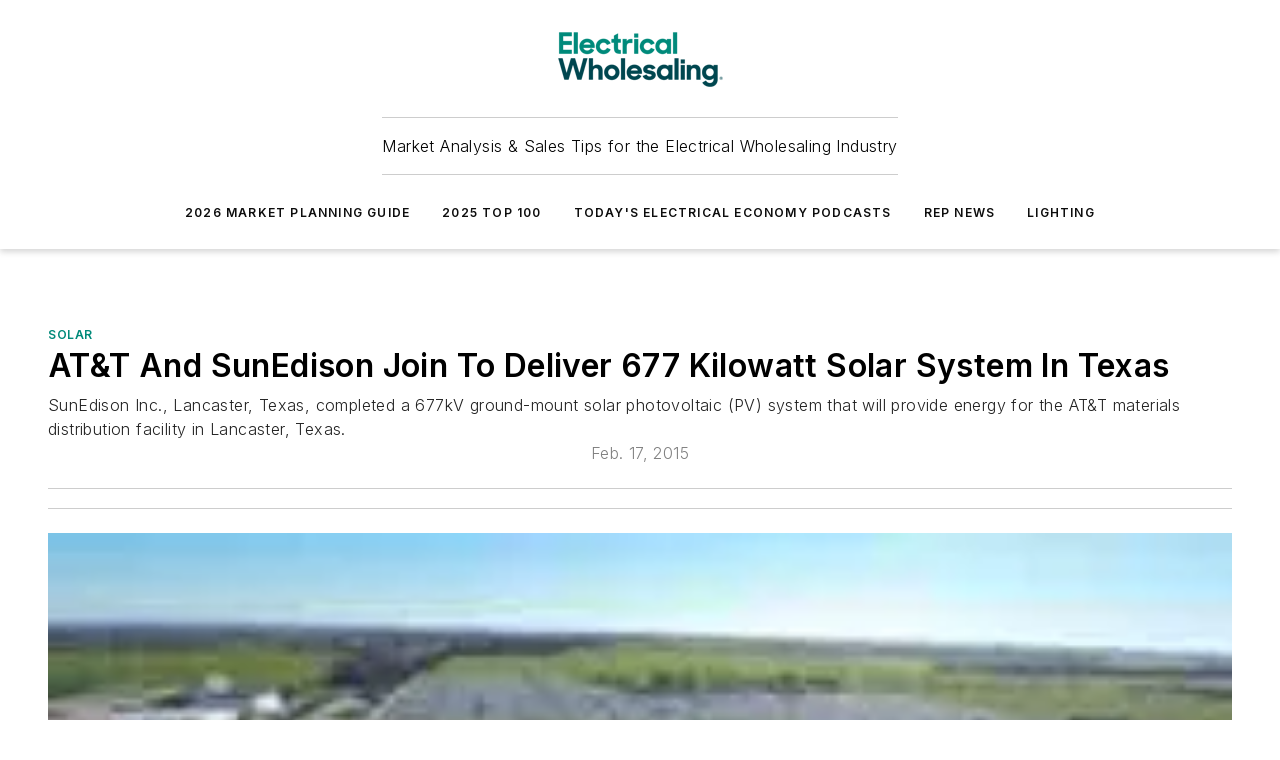

--- FILE ---
content_type: text/html;charset=utf-8
request_url: https://www.ewweb.com/green-market/solar/article/20922137/att-and-sunedison-join-to-deliver-677-kilowatt-solar-system-in-texas
body_size: 50664
content:
<!DOCTYPE html><html  lang="en"><head><meta charset="utf-8"><meta name="viewport" content="width=device-width, initial-scale=1, shrink-to-fit=no"><script type="text/javascript" src="/ruxitagentjs_ICA7NVfqrux_10329260115094557.js" data-dtconfig="rid=RID_-1575872605|rpid=1472450433|domain=ewweb.com|reportUrl=/rb_bf25051xng|app=ea7c4b59f27d43eb|cuc=ll64881i|owasp=1|mel=100000|expw=1|featureHash=ICA7NVfqrux|dpvc=1|lastModification=1769448034484|tp=500,50,0|rdnt=1|uxrgce=1|srbbv=2|agentUri=/ruxitagentjs_ICA7NVfqrux_10329260115094557.js"></script><script type="importmap">{"imports":{"#entry":"/_nuxt/CaHEyuQ-.js"}}</script><title>AT&amp;T And SunEdison Join To Deliver 677 Kilowatt Solar System In Texas | Electrical Wholesaling</title><link href="https://fonts.gstatic.com" rel="preconnect"><link href="https://cdn.cookielaw.org" rel="preconnect"><link href="https://gemenon.graphql.aspire-ebm.com" rel="preconnect"><style type="text/css">
            :root {
              --spacing-unit: 6px;
--spacing: 48px;
--color-line: #CDCDCD;
--color-primary-main: #008a7a;
--color-primary-container: #00baa5;
--color-on-primary-container: #004c43;
--color-secondary-main: #00464f;
--color-secondary-container: #ddeef3;
--color-on-secondary-container: #00191c;
--color-black: #0d0d0d;
--color-white: #ffffff;
--color-grey: #b2c3ce;
--color-light-grey: #e0e0e0;
--primary-font-family: Inter;
--site-max-width: 1300px;
            }
          </style><style>@media (max-width:760px){.mobile-hidden{display:none!important}}.admin-layout a{color:#3867a6}.admin-layout .vs__dropdown-toggle{background:#fff;border:1px solid #9da4b0}.ebm-layout{overflow-anchor:none;width:100%}</style><style>@media (max-width:760px){.mobile-hidden[data-v-38cf8690]{display:none!important}}.admin-layout a[data-v-38cf8690]{color:#3867a6}.admin-layout .vs__dropdown-toggle[data-v-38cf8690]{background:#fff;border:1px solid #9da4b0}.ebm-page[data-v-38cf8690]{display:flex;flex-direction:column;font-family:Arial}.ebm-page .hasToolbar[data-v-38cf8690]{max-width:calc(100% - 49px)}.ebm-page__layout[data-v-38cf8690]{z-index:2}.ebm-page__layout[data-v-38cf8690],.ebm-page__page[data-v-38cf8690]{flex:1;pointer-events:none;position:relative}.ebm-page__page[data-v-38cf8690]{display:flex;flex-direction:column;z-index:1}.ebm-page__main[data-v-38cf8690]{flex:1;margin:auto;width:100%}.ebm-page__content[data-v-38cf8690]{padding:0;pointer-events:all}@media (min-width:600px){.ebm-page__content[data-v-38cf8690]{padding:"0 10px"}}.ebm-page__reskin-background[data-v-38cf8690]{background-position:top;background-repeat:no-repeat;background-size:cover;height:100%;left:0;overflow:hidden;position:fixed;top:0;width:100%;z-index:0}.ebm-page__reskin-ad[data-v-38cf8690]{padding:1.5rem 0;position:relative;text-align:center;z-index:1}.ebm-page__siteskin-ad[data-v-38cf8690]{margin-top:24px;pointer-events:all;position:fixed;transition:all 125ms;z-index:100}.ebm-page__siteskin-ad__left[data-v-38cf8690]{right:50%}@media (max-width:1636px){.ebm-page__siteskin-ad__left[data-v-38cf8690]{display:none}}.ebm-page__siteskin-ad__right[data-v-38cf8690]{left:50%}@media (max-width:1636px){.ebm-page__siteskin-ad__right[data-v-38cf8690]{display:none}}.ebm-page .ebm-page__primary[data-v-38cf8690]{margin-top:0}.ebm-page .page-content-wrapper[data-v-38cf8690]{margin:auto;width:100%}.ebm-page .load-more[data-v-38cf8690]{padding:10px 0;pointer-events:all;text-align:center;width:100%}.ebm-page .load-more[data-v-38cf8690]>*{margin:auto;padding:0 5px}.ebm-page .load-more .label[data-v-38cf8690]{display:flex;flex-direction:row}.ebm-page .load-more .label[data-v-38cf8690]>*{margin:0 5px}.ebm-page .footer[data-v-38cf8690]{position:relative}.ebm-page .ebm-page__primary[data-v-38cf8690]{margin-top:calc(var(--spacing)/2)}.ebm-page .ebm-page__content[data-v-38cf8690]{display:flex;flex-direction:column;gap:var(--spacing);margin:0!important}.ebm-page .ebm-page__content[data-v-38cf8690]>*{position:relative}.ebm-page .ebm-page__content[data-v-38cf8690]>:after{background-color:var(--color-line);bottom:auto;bottom:calc(var(--spacing)*-.5*1);content:"";height:1px;left:0;position:absolute;right:0}.ebm-page .ebm-page__content[data-v-38cf8690]>:last-child:after{display:none}.ebm-page .page-content-wrapper[data-v-38cf8690]{display:flex;flex-direction:column;gap:var(--spacing);max-width:var(--site-max-width);padding:0 calc(var(--spacing)/2)}@media (min-width:800px){.ebm-page .page-content-wrapper[data-v-38cf8690]{padding:0 var(--spacing)}}.ebm-page .page-content-wrapper[data-v-38cf8690]>*{position:relative}.ebm-page .page-content-wrapper[data-v-38cf8690]>:after{background-color:var(--color-line);bottom:auto;bottom:calc(var(--spacing)*-.5*1);content:"";height:1px;left:0;position:absolute;right:0}.ebm-page .page-content-wrapper[data-v-38cf8690]>:last-child:after{display:none}.ebm-page .load-more[data-v-38cf8690]{padding:0}.ebm-page .secondary-pages .page-content-wrapper[data-v-38cf8690],.ebm-page.full-width .page-content-wrapper[data-v-38cf8690]{max-width:100%!important;padding:0!important}.ebm-page .secondary-pages .ebm-page__primary[data-v-38cf8690],.ebm-page.full-width .ebm-page__primary[data-v-38cf8690]{margin-top:0!important}@media print{.ebm-page__page[data-v-38cf8690]{display:block}}</style><style>@media (max-width:760px){.mobile-hidden[data-v-06639cce]{display:none!important}}.admin-layout a[data-v-06639cce]{color:#3867a6}.admin-layout .vs__dropdown-toggle[data-v-06639cce]{background:#fff;border:1px solid #9da4b0}#header-leaderboard-ad[data-v-06639cce]{align-items:center;display:flex;justify-content:center;padding:1rem}</style><style>html{scroll-padding-top:calc(var(--header-height) + 16px)}</style><style>@media (max-width:760px){.mobile-hidden[data-v-58298b0f]{display:none!important}}.admin-layout a[data-v-58298b0f]{color:#3867a6}.admin-layout .vs__dropdown-toggle[data-v-58298b0f]{background:#fff;border:1px solid #9da4b0}header[data-v-58298b0f]{bottom:0;margin:auto;position:sticky;top:0;transition:top .5s cubic-bezier(.645,.045,.355,1);z-index:50}header .reskin-ad[data-v-58298b0f]{padding:1.5rem 0;text-align:center}.navbar[data-v-58298b0f]{background-color:#fff;box-shadow:0 3px 6px #00000029;left:0;opacity:1;padding-bottom:2rem;padding-top:2rem;right:0}.navbar .content[data-v-58298b0f]{margin:auto;max-width:var(--site-max-width);padding:0 calc(var(--spacing)/2)}@media (min-width:800px){.navbar .content[data-v-58298b0f]{padding:0 var(--spacing)}}.top-navbar[data-v-58298b0f]{align-items:center;display:flex;justify-content:space-between}@media (max-width:900px){.logo[data-v-58298b0f]{flex-grow:1}.logo img[data-v-58298b0f]{max-width:180px}}@media (max-width:450px){.logo img[data-v-58298b0f]{max-width:140px}}@media (max-width:370px){.logo img[data-v-58298b0f]{max-width:120px}}@media (max-width:350px){.logo img[data-v-58298b0f]{max-width:100px}}.bottom-navbar[data-v-58298b0f]{max-height:100px;overflow:visible;transition:all .15s cubic-bezier(.86,0,.07,1)}.bottom-navbar.hidden[data-v-58298b0f]{max-height:0;overflow:hidden;transform:scale(0)}.actions[data-v-58298b0f]{align-items:center;-moz-column-gap:.5rem;column-gap:.5rem;display:flex;flex-basis:0;flex-grow:1}@media (max-width:900px){.actions[data-v-58298b0f]{flex-basis:auto;flex-grow:0}}.actions.left[data-v-58298b0f]{justify-content:left}.actions.right[data-v-58298b0f]{-moz-column-gap:0;column-gap:0;justify-content:right}.actions .login-container[data-v-58298b0f]{display:flex;gap:16px}@media (max-width:900px){.actions .login-container[data-v-58298b0f]{gap:8px}}@media (max-width:450px){.actions .login-container[data-v-58298b0f]{gap:4px}}@media (max-width:900px){.search-icon[data-v-58298b0f]{display:none}}.cta[data-v-58298b0f]{border-bottom:1px solid var(--color-line);border-top:1px solid var(--color-line);margin:1.5rem auto auto;width:-moz-fit-content;width:fit-content}@media (max-width:900px){.cta[data-v-58298b0f]{display:none}}.sub-menu[data-v-58298b0f]{align-items:center;display:flex;justify-content:center;list-style:none;margin-top:1.5rem;padding:0;white-space:nowrap}@media (max-width:1000px){.sub-menu[data-v-58298b0f]{display:none}}.sub-menu-item[data-v-58298b0f]{margin-left:1rem;margin-right:1rem}.menu-item[data-v-58298b0f],.sub-menu-link[data-v-58298b0f]{color:var(--color-black);font-size:.75rem;font-weight:600;letter-spacing:.1em;text-transform:uppercase}.popover-menu[data-v-58298b0f]{align-items:flex-start;background-color:#fff;box-shadow:0 3px 6px #00000029;display:flex;flex-direction:column;justify-content:left;padding:1.5rem;text-align:left;width:200px}.popover-menu .menu-item[data-v-58298b0f]{align-items:center;display:flex;margin-bottom:1rem}.popover-menu .menu-item .icon[data-v-58298b0f]{margin-right:1rem}</style><style>@media (max-width:760px){.mobile-hidden{display:none!important}}.admin-layout a{color:#3867a6}.admin-layout .vs__dropdown-toggle{background:#fff;border:1px solid #9da4b0}.ebm-icon{cursor:pointer}.ebm-icon .tooltip-wrapper{display:block}.ebm-icon.disabled{cursor:not-allowed}.ebm-icon.arrowUp{margin-top:3px}.ebm-icon.arrowDown{margin-top:-5px;transform:rotate(180deg)}.ebm-icon.loading{animation-duration:2s;animation-iteration-count:infinite;animation-name:spin;animation-timing-function:linear}.ebm-icon.label{align-items:center;display:flex;flex-direction:column;font-size:.8em;justify-content:center;padding:0 5px}@keyframes spin{0%{transform:rotate(0)}to{transform:rotate(1turn)}}.ebm-icon .icon,.ebm-icon svg{display:block}</style><style>@media (max-width:760px){.mobile-hidden{display:none!important}}.admin-layout a{color:#3867a6}.admin-layout .vs__dropdown-toggle{background:#fff;border:1px solid #9da4b0}.ebm-mega-menu{background-color:var(--color-black);color:#fff;container-type:inline-size;display:none;height:100%;left:0;opacity:0;overflow:auto;position:fixed;text-align:center;top:0;transition-behavior:allow-discrete;transition-duration:.3s;transition-property:overlay display opacity;width:100%}.ebm-mega-menu.cms-user-logged-in{left:49px;width:calc(100% - 49px)}.ebm-mega-menu.open{display:block;opacity:1}@starting-style{.ebm-mega-menu.open{opacity:0}}@container (max-width: 750px){.ebm-mega-menu .mega-menu-header{display:flex}}.ebm-mega-menu .mega-menu-header .icon{margin-left:30px;margin-top:40px;width:24px}.ebm-mega-menu .mega-menu-header .logo{height:35px;max-width:100%}@container (min-width: 750px){.ebm-mega-menu .mega-menu-header .logo{height:50px;margin-bottom:30px}}@container (max-width: 750px){.ebm-mega-menu .mega-menu-header .logo{margin-top:20px}.ebm-mega-menu .mega-menu-header .logo img{height:auto;margin-left:5px;max-width:140px}}.ebm-mega-menu .mega-menu-container{margin:auto}@container (min-width: 750px){.ebm-mega-menu .mega-menu-container{max-width:850px;width:100%}}.ebm-mega-menu .mega-menu-container .search-field{padding-bottom:50px}@container (max-width: 900px){.ebm-mega-menu .mega-menu-container .search-field{margin-left:calc(var(--spacing)/2);margin-right:calc(var(--spacing)/2)}}.ebm-mega-menu .mega-menu-container .nav-links{display:grid;gap:calc(var(--spacing)/2);grid-template-columns:1fr;position:relative}.ebm-mega-menu .mega-menu-container .nav-links:after{background-color:var(--color-line);bottom:auto;bottom:calc(var(--spacing)*-.5*1);content:"";height:1px;left:0;position:absolute;right:0}.ebm-mega-menu .mega-menu-container .nav-links:last-child:after{display:none}@container (max-width: 900px){.ebm-mega-menu .mega-menu-container .nav-links{margin-left:calc(var(--spacing)/2);margin-right:calc(var(--spacing)/2)}}@container (min-width: 750px){.ebm-mega-menu .mega-menu-container .nav-links{gap:calc(var(--spacing)*2);grid-template-columns:1fr 1fr 1fr;padding-bottom:var(--spacing)}}.ebm-mega-menu .mega-menu-container .nav-links .section{display:flex;flex-direction:column;font-weight:400;list-style:none;text-align:center}@container (max-width: 750px){.ebm-mega-menu .mega-menu-container .nav-links .section{gap:5px;padding-top:30px;position:relative}.ebm-mega-menu .mega-menu-container .nav-links .section:after{background-color:var(--color-line);bottom:auto;bottom:calc(var(--spacing)*-.5*1);content:"";height:1px;left:0;position:absolute;right:0}.ebm-mega-menu .mega-menu-container .nav-links .section:last-child:after{display:none}.ebm-mega-menu .mega-menu-container .nav-links .section:first-child{padding-top:15px}}@container (min-width: 750px){.ebm-mega-menu .mega-menu-container .nav-links .section{border-bottom:none;font-size:1.25rem;gap:16px;position:relative;text-align:left}.ebm-mega-menu .mega-menu-container .nav-links .section:after{background-color:var(--color-line);bottom:0;content:"";height:100%;left:auto;position:absolute;right:calc(var(--spacing)*-.5*2);top:0;width:1px}.ebm-mega-menu .mega-menu-container .nav-links .section:last-child:after{display:none}}.ebm-mega-menu .mega-menu-container .nav-links .section a{color:#fff}.ebm-mega-menu .mega-menu-container .nav-links .section .title{font-size:.75rem;font-weight:400;text-transform:uppercase}.ebm-mega-menu .mega-menu-container .affiliate-links{display:flex;justify-content:center;margin-top:var(--spacing);padding:calc(var(--spacing)*.5);position:relative}.ebm-mega-menu .mega-menu-container .affiliate-links:after{background-color:var(--color-line);bottom:auto;bottom:calc(var(--spacing)*-.5*1);content:"";height:1px;left:0;position:absolute;right:0}.ebm-mega-menu .mega-menu-container .affiliate-links:last-child:after{display:none}.ebm-mega-menu .mega-menu-container .affiliate-links .ebm-affiliated-brands-direction{flex-direction:column;gap:calc(var(--spacing)*.5)}.ebm-mega-menu .mega-menu-container .social-links{align-items:center;display:flex;flex-direction:column;font-size:.75rem;justify-content:center;margin-top:var(--spacing);padding:calc(var(--spacing)*.5);text-transform:uppercase}.ebm-mega-menu .mega-menu-container .social-links .socials{gap:16px;margin:16px 16px 24px}</style><style>@media (max-width:760px){.mobile-hidden{display:none!important}}.admin-layout a{color:#3867a6}.admin-layout .vs__dropdown-toggle{background:#fff;border:1px solid #9da4b0}.ebm-search-field{container-type:inline-size;position:relative}.ebm-search-field .input{padding:10px 0;position:relative;width:100%}.ebm-search-field .input .icon{bottom:0;height:24px;margin:auto;position:absolute;right:.5rem;top:0}.ebm-search-field .input .clear-icon{bottom:0;height:24px;margin:auto;position:absolute;right:2.5rem;top:0}.ebm-search-field .input input{background-color:var(--c4e26338);border:1px solid var(--7798abdd);border-radius:5px;color:var(--0c12ecfc);font-size:1em;padding:1rem 8px 1rem 20px;width:100%}.ebm-search-field .sponsor-container{align-items:center;display:flex;font-size:.5rem;gap:5px;height:24px;margin:auto;position:absolute;right:10%;top:20%}@container (max-width: 750px){.ebm-search-field .sponsor-container{justify-content:flex-end;padding:10px 15px 0 0;position:static}}.ebm-search-field input[type=search]::-webkit-search-cancel-button,.ebm-search-field input[type=search]::-webkit-search-decoration{-webkit-appearance:none;appearance:none}</style><style>@media (max-width:760px){.mobile-hidden[data-v-3823c912]{display:none!important}}.admin-layout a[data-v-3823c912]{color:#3867a6}.admin-layout .vs__dropdown-toggle[data-v-3823c912]{background:#fff;border:1px solid #9da4b0}.ebm-affiliated-brands[data-v-3823c912]{display:flex;flex-direction:row;font-size:.75rem}.ebm-affiliated-brands__label[data-v-3823c912]{display:block;padding:0 calc(var(--spacing)/2)}.ebm-affiliated-brands__links[data-v-3823c912]{display:flex;flex-direction:row;flex-wrap:wrap;justify-content:center}.ebm-affiliated-brands__links>div[data-v-3823c912]{padding:0 calc(var(--spacing)/4)}.ebm-affiliated-brands__links>div a[data-v-3823c912]{color:var(--link-color);font-weight:600}</style><style>@media (max-width:760px){.mobile-hidden[data-v-8e92f456]{display:none!important}}.admin-layout a[data-v-8e92f456]{color:#3867a6}.admin-layout .vs__dropdown-toggle[data-v-8e92f456]{background:#fff;border:1px solid #9da4b0}.ebm-socials[data-v-8e92f456]{display:flex;flex-wrap:wrap}.ebm-socials__icon[data-v-8e92f456]{cursor:pointer;margin-right:7px;text-decoration:none}.ebm-socials .text[data-v-8e92f456]{height:0;overflow:hidden;text-indent:-9999px}</style><style>@media (max-width:760px){.mobile-hidden{display:none!important}}.admin-layout a{color:#3867a6}.admin-layout .vs__dropdown-toggle{background:#fff;border:1px solid #9da4b0}.ebm-ad-target__outer{display:flex;height:auto;justify-content:center;max-width:100%;width:100%}.ebm-ad-target__inner{align-items:center;display:flex}.ebm-ad-target img{max-width:100%}.ebm-ad-target iframe{box-shadow:0 .125rem .25rem #00000013}</style><style>@media (max-width:760px){.mobile-hidden[data-v-4c12f864]{display:none!important}}.admin-layout a[data-v-4c12f864]{color:#3867a6}.admin-layout .vs__dropdown-toggle[data-v-4c12f864]{background:#fff;border:1px solid #9da4b0}#sticky-bottom-ad[data-v-4c12f864]{align-items:center;background:#000000bf;display:flex;justify-content:center;left:0;padding:8px;position:fixed;right:0;z-index:999}#sticky-bottom-ad .close-button[data-v-4c12f864]{background:none;border:0;color:#fff;cursor:pointer;font-weight:900;margin:8px;position:absolute;right:0;top:0}.slide-up-enter[data-v-4c12f864],.slide-up-leave-to[data-v-4c12f864]{opacity:0;transform:translateY(200px)}.slide-up-enter-active[data-v-4c12f864]{transition:all .25s ease-out}.slide-up-leave-active[data-v-4c12f864]{transition:all .25s ease-in}</style><style>@media (max-width:760px){.mobile-hidden[data-v-0622f0e1]{display:none!important}}.admin-layout a[data-v-0622f0e1]{color:#3867a6}.admin-layout .vs__dropdown-toggle[data-v-0622f0e1]{background:#fff;border:1px solid #9da4b0}.grid[data-v-0622f0e1]{container-type:inline-size;margin:auto}.grid .grid-row[data-v-0622f0e1]{position:relative}.grid .grid-row[data-v-0622f0e1]:after{background-color:var(--color-line);bottom:auto;bottom:calc(var(--spacing)*-.5*1);content:"";height:1px;left:0;position:absolute;right:0}.grid .grid-row.hide-bottom-border[data-v-0622f0e1]:after,.grid .grid-row[data-v-0622f0e1]:last-child:after{display:none}@container (width >= 750px){.grid .grid-row.mobile-only[data-v-0622f0e1]{display:none}}@container (width < 750px){.grid .grid-row.exclude-mobile[data-v-0622f0e1]{display:none}}</style><style>@media (max-width:760px){.mobile-hidden[data-v-840eddae]{display:none!important}}.admin-layout a[data-v-840eddae]{color:#3867a6}.admin-layout .vs__dropdown-toggle[data-v-840eddae]{background:#fff;border:1px solid #9da4b0}.web-row[data-v-840eddae]{container-type:inline-size}.web-row .row[data-v-840eddae]{--col-size:calc(50% - var(--spacing)*1/2);display:grid;padding-bottom:0ver;padding-top:0;width:100%}@media (min-width:750px){.web-row .row[data-v-840eddae]{padding-left:0;padding-right:0}}@media (min-width:500px){.web-row .row.restricted[data-v-840eddae]{margin:auto;max-width:66%}}.web-row .row .column-wrapper[data-v-840eddae]{display:flex;order:0;width:100%}.web-row .row.largest_first.layout1_2 .column-wrapper[data-v-840eddae]:nth-child(2),.web-row .row.largest_first.layout1_2_1 .column-wrapper[data-v-840eddae]:nth-child(2),.web-row .row.largest_first.layout1_3 .column-wrapper[data-v-840eddae]:nth-child(2){order:-1}@container (min-width: 750px){.web-row .row.layout1_1[data-v-840eddae]{display:grid;grid-template-columns:minmax(0,1fr) minmax(0,1fr)}.web-row .row.layout1_1 .column-wrapper[data-v-840eddae]{position:relative}.web-row .row.layout1_1 .column-wrapper[data-v-840eddae]:after{background-color:var(--color-line);bottom:0;content:"";height:100%;left:auto;position:absolute;right:calc(var(--spacing)*-.5*1);top:0;width:1px}.web-row .row.layout1_1 .column-wrapper[data-v-840eddae]:last-child:after{display:none}.web-row .row.layout1_2[data-v-840eddae]{display:grid;grid-template-columns:minmax(0,var(--col-size)) minmax(0,var(--col-size))}.web-row .row.layout1_2 .column-wrapper[data-v-840eddae]{position:relative}.web-row .row.layout1_2 .column-wrapper[data-v-840eddae]:after{background-color:var(--color-line);bottom:0;content:"";height:100%;left:auto;position:absolute;right:calc(var(--spacing)*-.5*1);top:0;width:1px}.web-row .row.layout1_2 .column-wrapper[data-v-840eddae]:last-child:after{display:none}.web-row .row.layout1_2 .column-wrapper[data-v-840eddae]:nth-child(2){order:0!important}}@container (min-width: 1050px){.web-row .row.layout1_2[data-v-840eddae]{--col-size:calc(33.33333% - var(--spacing)*2/3);grid-template-columns:var(--col-size) calc(var(--col-size)*2 + var(--spacing))}}@container (min-width: 750px){.web-row .row.layout2_1[data-v-840eddae]{display:grid;grid-template-columns:minmax(0,var(--col-size)) minmax(0,var(--col-size))}.web-row .row.layout2_1 .column-wrapper[data-v-840eddae]{position:relative}.web-row .row.layout2_1 .column-wrapper[data-v-840eddae]:after{background-color:var(--color-line);bottom:0;content:"";height:100%;left:auto;position:absolute;right:calc(var(--spacing)*-.5*1);top:0;width:1px}.web-row .row.layout2_1 .column-wrapper[data-v-840eddae]:last-child:after{display:none}}@container (min-width: 1050px){.web-row .row.layout2_1[data-v-840eddae]{--col-size:calc(33.33333% - var(--spacing)*2/3);grid-template-columns:calc(var(--col-size)*2 + var(--spacing)) var(--col-size)}}@container (min-width: 1100px){.web-row .row.layout1_1_1[data-v-840eddae]{--col-size:calc(33.33333% - var(--spacing)*2/3);display:grid;grid-template-columns:minmax(0,var(--col-size)) minmax(0,var(--col-size)) minmax(0,var(--col-size))}.web-row .row.layout1_1_1 .column-wrapper[data-v-840eddae]{position:relative}.web-row .row.layout1_1_1 .column-wrapper[data-v-840eddae]:after{background-color:var(--color-line);bottom:0;content:"";height:100%;left:auto;position:absolute;right:calc(var(--spacing)*-.5*1);top:0;width:1px}.web-row .row.layout1_1_1 .column-wrapper[data-v-840eddae]:last-child:after{display:none}}</style><style>@media (max-width:760px){.mobile-hidden{display:none!important}}.admin-layout a{color:#3867a6}.admin-layout .vs__dropdown-toggle{background:#fff;border:1px solid #9da4b0}.web-grid-title{align-items:center;container-type:inline-size;font-family:var(--primary-font-family);margin-bottom:calc(var(--spacing)/2);max-width:100%;width:100%}.web-grid-title .title{display:flex;flex:1 0 auto;font-size:1.9rem;font-weight:600;gap:var(--spacing-unit);letter-spacing:-.01em;line-height:40px;max-width:100%;overflow:hidden;text-overflow:ellipsis}.web-grid-title .title .grid-title-image-icon{height:23px;margin-top:8px}.web-grid-title.has-link .title{max-width:calc(100% - 100px)}.web-grid-title .divider{background-color:var(--color-line);height:1px;width:100%}.web-grid-title .view-more{color:var(--color-primary-main);cursor:primary;flex:0 1 auto;font-size:.75rem;font-weight:600;letter-spacing:.05em;line-height:18px;text-transform:uppercase;white-space:nowrap}@container (max-width: 500px){.web-grid-title .view-more{display:none}}.web-grid-title.primary{display:flex;gap:5px}.web-grid-title.primary .topbar,.web-grid-title.secondary .divider,.web-grid-title.secondary .view-more{display:none}.web-grid-title.secondary .topbar{background-color:var(--color-primary-main);height:8px;margin-bottom:calc(var(--spacing)/3);width:80px}</style><style>@media (max-width:760px){.mobile-hidden[data-v-2e2a3563]{display:none!important}}.admin-layout a[data-v-2e2a3563]{color:#3867a6}.admin-layout .vs__dropdown-toggle[data-v-2e2a3563]{background:#fff;border:1px solid #9da4b0}.column[data-v-2e2a3563]{align-items:stretch;display:flex;flex-wrap:wrap;height:100%;position:relative}.column[data-v-2e2a3563],.column .standard-blocks[data-v-2e2a3563],.column .sticky-blocks[data-v-2e2a3563]{width:100%}.column.block-align-center[data-v-2e2a3563]{align-items:center;justify-content:center}.column.block-align-top[data-v-2e2a3563]{align-items:top;flex-direction:column}.column.block-align-sticky[data-v-2e2a3563]{align-items:start;display:block;justify-content:center}.column.block-align-equalize[data-v-2e2a3563]{align-items:stretch}.column .sticky-blocks.has-standard[data-v-2e2a3563]{margin-top:var(--spacing)}.column .block-wrapper[data-v-2e2a3563]{max-width:100%;position:relative}.column .block-wrapper[data-v-2e2a3563]:after{background-color:var(--color-line);bottom:auto;bottom:calc(var(--spacing)*-.5*1);content:"";height:1px;left:0;position:absolute;right:0}.column .block-wrapper.hide-bottom-border[data-v-2e2a3563]:after,.column .block-wrapper[data-v-2e2a3563]:last-child:after,.column .standard-blocks:not(.has-sticky) .block-wrapper[data-v-2e2a3563]:last-child:after,.column .sticky-blocks .block-wrapper[data-v-2e2a3563]:last-child:after{display:none}@media print{.column[data-v-2e2a3563]{height:auto}}</style><style>@media (max-width:760px){.mobile-hidden[data-v-a4efc542]{display:none!important}}.admin-layout a[data-v-a4efc542]{color:#3867a6}.admin-layout .vs__dropdown-toggle[data-v-a4efc542]{background:#fff;border:1px solid #9da4b0}.block[data-v-a4efc542]{display:flex;flex-direction:column;overflow:visible;width:100%}.block .block-title[data-v-a4efc542]{margin-bottom:calc(var(--spacing)/2)}.block .above-cta[data-v-a4efc542]{height:100%}.block .title[data-v-a4efc542]{font-size:1rem;line-height:1rem;text-transform:uppercase}.block .title a[data-v-a4efc542]{color:inherit;text-decoration:none}.block .title a[data-v-a4efc542]:hover{text-decoration:underline}.block .title template[data-v-a4efc542]{display:inline-block}.block .content[data-v-a4efc542]{display:flex;width:100%}.block .cta[data-v-a4efc542]{align-items:center;display:flex;flex-direction:column;font-size:1rem;gap:calc(var(--spacing)/2);justify-content:space-between}@container (width > 500px){.block .cta[data-v-a4efc542]{flex-direction:row}}</style><style>@media (max-width:760px){.mobile-hidden[data-v-3dec0756]{display:none!important}}.admin-layout a[data-v-3dec0756]{color:#3867a6}.admin-layout .vs__dropdown-toggle[data-v-3dec0756]{background:#fff;border:1px solid #9da4b0}.ebm-button-wrapper[data-v-3dec0756]{display:inline-block}.ebm-button-wrapper .ebm-button[data-v-3dec0756]{border:1px solid;border-radius:.1rem;cursor:pointer;display:block;font-weight:600;outline:none;text-transform:uppercase;width:100%}.ebm-button-wrapper .ebm-button .content[data-v-3dec0756]{align-items:center;display:flex;gap:var(--spacing-unit);justify-content:center}.ebm-button-wrapper .ebm-button .content.icon-right[data-v-3dec0756]{flex-direction:row-reverse}.ebm-button-wrapper .ebm-button[data-v-3dec0756]:focus,.ebm-button-wrapper .ebm-button[data-v-3dec0756]:hover{box-shadow:0 0 .1rem #3e5d8580;filter:contrast(125%)}.ebm-button-wrapper .ebm-button[data-v-3dec0756]:active{box-shadow:0 0 .3rem #1c417280}.ebm-button-wrapper .ebm-button[data-v-3dec0756]:active:after{height:200px;width:200px}.ebm-button-wrapper .ebm-button--small[data-v-3dec0756]{font-size:.75rem;padding:.2rem .4rem}.ebm-button-wrapper .ebm-button--medium[data-v-3dec0756]{font-size:.75rem;padding:.3rem .6rem}.ebm-button-wrapper .ebm-button--large[data-v-3dec0756]{font-size:.75rem;line-height:1.25rem;padding:.5rem 1rem}@media (max-width:450px){.ebm-button-wrapper .ebm-button--large[data-v-3dec0756]{padding:.5rem}}.ebm-button-wrapper .ebm-button--fullWidth[data-v-3dec0756]{font-size:1.15rem;margin:0 auto;padding:.5rem 1rem;width:100%}.ebm-button-wrapper.primary .ebm-button[data-v-3dec0756],.ebm-button-wrapper.solid .ebm-button[data-v-3dec0756]{background-color:var(--button-accent-color);border-color:var(--button-accent-color);color:var(--button-text-color)}.ebm-button-wrapper.primary .ebm-button[data-v-3dec0756]:hover,.ebm-button-wrapper.solid .ebm-button[data-v-3dec0756]:hover{text-decoration:underline}.ebm-button-wrapper.hollow .ebm-button[data-v-3dec0756]{background-color:transparent;background-color:#fff;border:1px solid var(--button-accent-color);color:var(--button-accent-color)}.ebm-button-wrapper.hollow .ebm-button[data-v-3dec0756]:hover{text-decoration:underline}.ebm-button-wrapper.borderless .ebm-button[data-v-3dec0756]{background-color:transparent;border-color:transparent;color:var(--button-accent-color)}.ebm-button-wrapper.borderless .ebm-button[data-v-3dec0756]:hover{background-color:var(--button-accent-color);color:#fff;text-decoration:underline}.ebm-button-wrapper .ebm-button[data-v-3dec0756]{transition:all .15s ease-in-out}</style><style>@media (max-width:760px){.mobile-hidden{display:none!important}}.admin-layout a{color:#3867a6}.admin-layout .vs__dropdown-toggle{background:#fff;border:1px solid #9da4b0}.web-footer-new{display:flex;font-size:1rem;font-weight:400;justify-content:center;padding-bottom:calc(var(--spacing)/2);pointer-events:all;width:100%}.web-footer-new a{color:var(--link-color)}.web-footer-new .container{display:flex;justify-content:center;width:100%}.web-footer-new .container .container-wrapper{display:flex;flex-direction:column;gap:var(--spacing);width:100%}@media (min-width:800px){.web-footer-new .container{flex-direction:row}}.web-footer-new .container .row{position:relative;width:100%}.web-footer-new .container .row:after{background-color:var(--color-line);bottom:auto;bottom:calc(var(--spacing)*-.5*1);content:"";height:1px;left:0;position:absolute;right:0}.web-footer-new .container .row:last-child:after{display:none}.web-footer-new .container .row.full-width{justify-items:center}.web-footer-new .container .column-wrapper{display:grid;gap:var(--spacing);grid-template-columns:1fr}.web-footer-new .container .column-wrapper.full-width{max-width:var(--site-max-width)!important;padding:0 calc(var(--spacing)*1.5);width:100%}.web-footer-new .container .column-wrapper .col{align-items:center;display:flex;flex-direction:column;gap:calc(var(--spacing)/4);justify-content:center;margin:0 auto;max-width:80%;position:relative;text-align:center}.web-footer-new .container .column-wrapper .col:after{background-color:var(--color-line);bottom:auto;bottom:calc(var(--spacing)*-.5*1);content:"";height:1px;left:0;position:absolute;right:0}.web-footer-new .container .column-wrapper .col:last-child:after{display:none}.web-footer-new .container .column-wrapper .col.valign-middle{align-self:center}@media (min-width:800px){.web-footer-new .container .column-wrapper{align-items:start;gap:var(--spacing)}.web-footer-new .container .column-wrapper.cols1_1_1{grid-template-columns:1fr 1fr 1fr}.web-footer-new .container .column-wrapper.cols1_1{grid-template-columns:1fr 1fr}.web-footer-new .container .column-wrapper .col{align-items:start;max-width:100%;position:relative;text-align:left}.web-footer-new .container .column-wrapper .col:after{background-color:var(--color-line);bottom:0;content:"";height:100%;left:auto;position:absolute;right:calc(var(--spacing)*-.5*1);top:0;width:1px}.web-footer-new .container .column-wrapper .col:last-child:after{display:none}}.web-footer-new .corporatelogo{align-self:center;filter:brightness(0);height:auto;margin-right:var(--spacing-unit);width:100px}.web-footer-new .menu-copyright{align-items:center;display:flex;flex-direction:column;gap:calc(var(--spacing)/2)}.web-footer-new .menu-copyright.full-width{max-width:var(--site-max-width);padding:0 calc(var(--spacing)*1.5);width:100%}.web-footer-new .menu-copyright .links{display:flex;font-size:.75rem;gap:calc(var(--spacing)/4);list-style:none;margin:0;padding:0}.web-footer-new .menu-copyright .copyright{display:flex;flex-direction:row;flex-wrap:wrap;font-size:.8em;justify-content:center}@media (min-width:800px){.web-footer-new .menu-copyright{flex-direction:row;justify-content:space-between}}.web-footer-new .blocktitle{color:#000;font-size:1.1rem;font-weight:600;width:100%}.web-footer-new .web-affiliated-brands-direction{flex-direction:column}@media (min-width:800px){.web-footer-new .web-affiliated-brands-direction{flex-direction:row}}</style><style>@media (max-width:760px){.mobile-hidden{display:none!important}}.admin-layout a{color:#3867a6}.admin-layout .vs__dropdown-toggle{background:#fff;border:1px solid #9da4b0}.ebm-web-subscribe-wrapper{display:flex;flex-direction:column;height:100%;overflow:auto}.ebm-web-subscribe-content{height:100%;overflow:auto;padding:calc(var(--spacing)*.5) var(--spacing)}@container (max-width: 750px){.ebm-web-subscribe-content{padding-bottom:100%}}.ebm-web-subscribe-content .web-subscribe-header .web-subscribe-title{align-items:center;display:flex;gap:var(--spacing);justify-content:space-between;line-height:normal}.ebm-web-subscribe-content .web-subscribe-header .web-subscribe-title .close-button{align-items:center;cursor:pointer;display:flex;font-size:.75rem;font-weight:600;text-transform:uppercase}.ebm-web-subscribe-content .web-subscribe-header .web-subscribe-subtext{padding-bottom:var(--spacing)}.ebm-web-subscribe-content .web-subscribe-header .newsletter-items{display:grid;gap:10px;grid-template-columns:1fr 1fr}@container (max-width: 750px){.ebm-web-subscribe-content .web-subscribe-header .newsletter-items{grid-template-columns:1fr}}.ebm-web-subscribe-content .web-subscribe-header .newsletter-items .newsletter-item{border:1px solid var(--color-line);display:flex;flex-direction:row;flex-direction:column;gap:1rem;padding:1rem}.ebm-web-subscribe-content .web-subscribe-header .newsletter-items .newsletter-item .newsletter-title{display:flex;font-size:1.25rem;font-weight:600;justify-content:space-between;letter-spacing:-.01em;line-height:25px}.ebm-web-subscribe-content .web-subscribe-header .newsletter-items .newsletter-item .newsletter-description{font-size:1rem;font-weight:400;letter-spacing:.0125em;line-height:24px}.web-subscribe-footer{background-color:#fff;box-shadow:0 4px 16px #00000040;width:100%}.web-subscribe-footer .subscribe-footer-wrapper{padding:var(--spacing)!important}.web-subscribe-footer .subscribe-footer-wrapper .user-info-container{align-items:center;display:flex;justify-content:space-between;padding-bottom:calc(var(--spacing)*.5)}.web-subscribe-footer .subscribe-footer-wrapper .user-info-container .nl-user-info{align-items:center;display:flex;gap:10px}.web-subscribe-footer .subscribe-footer-wrapper .subscribe-login-container .nl-selected{font-size:1.25rem;font-weight:600;margin-bottom:10px}.web-subscribe-footer .subscribe-footer-wrapper .subscribe-login-container .form-fields-setup{display:flex;gap:calc(var(--spacing)*.125);padding-top:calc(var(--spacing)*.5)}@container (max-width: 1050px){.web-subscribe-footer .subscribe-footer-wrapper .subscribe-login-container .form-fields-setup{display:block}}.web-subscribe-footer .subscribe-footer-wrapper .subscribe-login-container .form-fields-setup .web-form-fields{z-index:100}.web-subscribe-footer .subscribe-footer-wrapper .subscribe-login-container .form-fields-setup .web-form-fields .field-label{font-size:.75rem}.web-subscribe-footer .subscribe-footer-wrapper .subscribe-login-container .form-fields-setup .form{display:flex;gap:calc(var(--spacing)*.125)}@container (max-width: 750px){.web-subscribe-footer .subscribe-footer-wrapper .subscribe-login-container .form-fields-setup .form{flex-direction:column;padding-bottom:calc(var(--spacing)*.5)}}.web-subscribe-footer .subscribe-footer-wrapper .subscribe-login-container .form-fields-setup .form .vs__dropdown-menu{max-height:8rem}@container (max-width: 750px){.web-subscribe-footer .subscribe-footer-wrapper .subscribe-login-container .form-fields-setup .form .vs__dropdown-menu{max-height:4rem}}.web-subscribe-footer .subscribe-footer-wrapper .subscribe-login-container .form-fields-setup .subscribe-button{margin-top:calc(var(--spacing)*.5);width:20%}@container (max-width: 1050px){.web-subscribe-footer .subscribe-footer-wrapper .subscribe-login-container .form-fields-setup .subscribe-button{width:100%}}.web-subscribe-footer .subscribe-footer-wrapper .subscribe-login-container .form-fields-setup .subscribe-button .ebm-button{height:3rem}.web-subscribe-footer .subscribe-footer-wrapper .subscribe-login-container .compliance-field{font-size:.75rem;line-height:18px;z-index:-1}.web-subscribe-footer .subscribe-footer-wrapper a{color:#000;text-decoration:underline}.web-subscribe-footer .subscribe-footer-wrapper .subscribe-consent{font-size:.75rem;letter-spacing:.025em;line-height:18px;padding:5px 0}.web-subscribe-footer .subscribe-footer-wrapper .account-check{padding-top:calc(var(--spacing)*.25)}</style><style>@media (max-width:760px){.mobile-hidden{display:none!important}}.admin-layout a{color:#3867a6}.admin-layout .vs__dropdown-toggle{background:#fff;border:1px solid #9da4b0}.ebm-web-pane{container-type:inline-size;height:100%;pointer-events:all;position:fixed;right:0;top:0;width:100%;z-index:100}.ebm-web-pane.hidden{pointer-events:none}.ebm-web-pane.hidden .web-pane-mask{opacity:0}.ebm-web-pane.hidden .contents{max-width:0}.ebm-web-pane .web-pane-mask{background-color:#000;display:table;height:100%;opacity:.8;padding:16px;transition:all .3s ease;width:100%}.ebm-web-pane .contents{background-color:#fff;bottom:0;max-width:1072px;position:absolute;right:0;top:0;transition:all .3s ease;width:100%}.ebm-web-pane .contents.cms-user-logged-in{width:calc(100% - 49px)}.ebm-web-pane .contents .close-icon{cursor:pointer;display:flex;justify-content:flex-end;margin:10px}</style><style>@media (max-width:760px){.mobile-hidden{display:none!important}}.admin-layout a{color:#3867a6}.admin-layout .vs__dropdown-toggle{background:#fff;border:1px solid #9da4b0}.gam-slot-builder{min-width:300px;width:100%}.gam-slot-builder iframe{max-width:100%;overflow:hidden}</style><style>@media (max-width:760px){.mobile-hidden{display:none!important}}.admin-layout a{color:#3867a6}.admin-layout .vs__dropdown-toggle{background:#fff;border:1px solid #9da4b0}.web-content-title-new{display:flex;flex-direction:column;gap:calc(var(--spacing));width:100%}.web-content-title-new>*{position:relative}.web-content-title-new>:after{background-color:var(--color-line);bottom:auto;bottom:calc(var(--spacing)*-.5*1);content:"";height:1px;left:0;position:absolute;right:0}.web-content-title-new>:last-child:after{display:none}.web-content-title-new .above-line{container-type:inline-size;display:flex;flex-direction:column;gap:calc(var(--spacing)/2)}.web-content-title-new .above-line .section-wrapper{display:flex;gap:calc(var(--spacing)/4)}.web-content-title-new .above-line .section-wrapper.center{margin-left:auto;margin-right:auto}.web-content-title-new .above-line .sponsored-label{color:var(--color-primary-main);font-size:.75rem;font-weight:600;letter-spacing:.05rem;text-transform:uppercase}.web-content-title-new .above-line .section{font-size:.75rem;font-weight:600;letter-spacing:.05em;text-transform:uppercase}.web-content-title-new .above-line .event-info{display:flex;flex-direction:column;font-size:.9rem;gap:calc(var(--spacing)/2)}.web-content-title-new .above-line .event-info .column{display:flex;flex-direction:column;font-size:.9rem;gap:calc(var(--spacing)/4);width:100%}.web-content-title-new .above-line .event-info .column .content{display:flex;gap:calc(var(--spacing)/4)}.web-content-title-new .above-line .event-info .column label{flex:0 0 80px;font-weight:600}.web-content-title-new .above-line .event-info>*{position:relative}.web-content-title-new .above-line .event-info>:after{background-color:var(--color-line);bottom:0;content:"";height:100%;left:auto;position:absolute;right:calc(var(--spacing)*-.5*1);top:0;width:1px}.web-content-title-new .above-line .event-info>:last-child:after{display:none}@container (min-width: 600px){.web-content-title-new .above-line .event-info{align-items:center;flex-direction:row;gap:calc(var(--spacing))}.web-content-title-new .above-line .event-info>*{position:relative}.web-content-title-new .above-line .event-info>:after{background-color:var(--color-line);bottom:0;content:"";height:100%;left:auto;position:absolute;right:calc(var(--spacing)*-.5*1);top:0;width:1px}.web-content-title-new .above-line .event-info>:last-child:after{display:none}.web-content-title-new .above-line .event-info .event-location{display:block}}.web-content-title-new .above-line .title-text{font-size:2rem;line-height:1.2}@container (width > 500px){.web-content-title-new .above-line .title-text{font-size:2.75rem}}.web-content-title-new .above-line .author-row{align-items:center;display:flex;flex-direction:column;gap:calc(var(--spacing)/3);justify-content:center}.web-content-title-new .above-line .author-row .all-authors{display:flex;gap:calc(var(--spacing)/3)}.web-content-title-new .above-line .author-row .date-read-time{align-items:center;display:flex;gap:calc(var(--spacing)/3)}.web-content-title-new .above-line .author-row .dot{align-items:center;grid-area:dot}.web-content-title-new .above-line .author-row .dot:after{background-color:#000;content:"";display:block;height:4px;width:4px}.web-content-title-new .above-line .author-row .dot.first{display:none}.web-content-title-new .above-line .author-row .date{grid-area:date}.web-content-title-new .above-line .author-row .read-time{grid-area:read-time}.web-content-title-new .above-line .author-row .date,.web-content-title-new .above-line .author-row .duration,.web-content-title-new .above-line .author-row .read-time{color:#000;opacity:.5}@container (width > 500px){.web-content-title-new .above-line .author-row{flex-direction:row}.web-content-title-new .above-line .author-row .dot.first{display:block}}@container (width > 700px){.web-content-title-new .above-line .author-row{justify-content:flex-start}}.web-content-title-new .above-line .teaser-text{color:#222;font-size:16px;padding-top:8px}@container (width > 500px){.web-content-title-new .above-line .teaser-text{font-size:17px}}@container (width > 700px){.web-content-title-new .above-line .teaser-text{font-size:18px}}@container (width > 1000px){.web-content-title-new .above-line .teaser-text{font-size:19px}}.web-content-title-new .above-line .podcast-series{align-items:center;color:var(--color-primary-main);display:flex;font-size:.85rem;font-weight:500;gap:6px;text-transform:uppercase}.web-content-title-new .below-line{align-items:center;display:flex;justify-content:space-between;width:100%}.web-content-title-new .below-line .print-favorite{display:flex;gap:calc(var(--spacing)/3);justify-content:flex-end}.web-content-title-new .image-wrapper{flex:1 0 auto;width:100%}.web-content-title-new .comment-count{align-items:center;cursor:pointer;display:flex;padding-left:8px}.web-content-title-new .comment-count .viafoura{align-items:center;background-color:transparent!important;display:flex;font-size:16px;font-weight:inherit;padding-left:4px}.web-content-title-new .event-location p{margin:0}.web-content-title-new .highlights h2{margin-bottom:24px}.web-content-title-new .highlights .text{font-size:18px}.web-content-title-new .highlights .text li{margin-bottom:16px}.web-content-title-new .highlights .text li:last-child{margin-bottom:0}.web-content-title-new .author-contributor,.web-content-title-new .company-link{color:#000;display:flex;flex-wrap:wrap}.web-content-title-new .author-contributor a,.web-content-title-new .company-link a{color:inherit!important;font-size:1rem;text-decoration:underline}.web-content-title-new .author-contributor .author{display:flex}.web-content-title-new.center{text-align:center}.web-content-title-new.center .breadcrumb{display:flex;justify-content:center}.web-content-title-new.center .author-row{justify-content:center}</style><style>@media (max-width:760px){.mobile-hidden[data-v-e69042fe]{display:none!important}}.admin-layout a[data-v-e69042fe]{color:#3867a6}.admin-layout .vs__dropdown-toggle[data-v-e69042fe]{background:#fff;border:1px solid #9da4b0}.ebm-share-list[data-v-e69042fe]{display:flex;gap:calc(var(--spacing)/3);list-style:none;overflow:hidden;padding:0;transition:.3s;width:100%}.ebm-share-list li[data-v-e69042fe]{margin:0;padding:0}.ebm-share-item[data-v-e69042fe]{border-radius:4px;cursor:pointer;margin:2px}</style><style>@media (max-width:760px){.mobile-hidden{display:none!important}}.admin-layout a{color:#3867a6}.admin-layout .vs__dropdown-toggle{background:#fff;border:1px solid #9da4b0}.ebm-content-teaser-image .view-gallery-btn{margin-top:8px}.ebm-content-teaser-image__link{cursor:pointer}.ebm-content-teaser-image__small{cursor:zoom-in}.ebm-content-teaser-image__large{align-items:center;background-color:#000c;cursor:zoom-out;display:flex;height:100%;left:0;padding:0 50px;position:fixed;top:0;transition:.3s;width:100%;z-index:50001}.ebm-content-teaser-image__large .large-image-wrapper{display:grid;height:90%;max-height:90vh}.ebm-content-teaser-image__large .large-image-wrapper>div{background-color:#fff;margin:auto;max-height:calc(90vh - 45px);max-width:100%;position:relative;text-align:center}.ebm-content-teaser-image__large .large-image-wrapper>div img{border:5px solid #fff;border-bottom:none;margin:auto auto -5px;max-height:calc(90vh - 45px);max-width:100%}.ebm-content-teaser-image__large .large-image-wrapper>div .caption{background-color:#fff;border:5px solid #fff;font-size:.85em;max-width:100%;padding:5px;text-align:center;width:100%}.ebm-content-teaser-image__large .large-image-wrapper>div .credit{position:absolute;right:10px;top:10px}.ebm-content-teaser-image__large .arrow-icon{background-color:transparent;height:36px;width:36px}.ebm-content-teaser-image .thumbnails{align-items:center;display:flex;flex-wrap:wrap;gap:20px;justify-content:center;padding:10px}.ebm-content-teaser-image .thumbnails .thumbnail{border:1px solid transparent;cursor:pointer;max-width:200px;min-width:100px}.ebm-content-teaser-image .thumbnails .thumbnail:hover{border:1px solid #000}</style><style>@media (max-width:760px){.mobile-hidden{display:none!important}}.admin-layout a{color:#3867a6}.admin-layout .vs__dropdown-toggle{background:#fff;border:1px solid #9da4b0}.web-image{max-width:100%;width:100%}.web-image .ebm-image-wrapper{margin:0;max-width:100%;position:relative;width:100%}.web-image .ebm-image-wrapper .ebm-image{display:block;max-width:100%;width:100%}.web-image .ebm-image-wrapper .ebm-image:not(.native) img{width:100%}.web-image .ebm-image-wrapper .ebm-image img{display:block;height:auto;margin:auto;max-width:100%}.web-image .ebm-image.video-type:after{background-image:url([data-uri]);background-size:contain;content:"";filter:brightness(0) invert(1) drop-shadow(2px 2px 2px rgba(0,0,0,.5));height:50px;left:50%;opacity:.6;position:absolute;top:50%;transform:translate(-50%,-50%);width:50px}.web-image .ebm-icon-wrapper{background-color:#0000004d;border-radius:4px;z-index:3}.web-image .ebm-icon{color:inherit;margin:1px 2px}.web-image .ebm-image-caption{font-size:.85rem;line-height:1.5;margin:auto}.web-image .ebm-image-caption p:first-child{margin-top:0}.web-image .ebm-image-caption p:last-child{margin-bottom:0}</style><style>@media (max-width:760px){.mobile-hidden{display:none!important}}.admin-layout a{color:#3867a6}.admin-layout .vs__dropdown-toggle{background:#fff;border:1px solid #9da4b0}.body-block{flex:"1";max-width:100%;width:100%}.body-block .body-content{display:flex;flex-direction:column;gap:calc(var(--spacing)/2);width:100%}.body-block .gate{background:var(--color-secondary-container);border:1px solid var(--color-line);padding:calc(var(--spacing)/2)}.body-block .below-body{border-top:1px solid var(--color-line)}.body-block .below-body .contributors{display:flex;gap:4px;padding-top:calc(var(--spacing)/4)}.body-block .below-body .contributors .contributor{display:flex}.body-block .below-body .ai-attribution{font-size:14px;padding-top:calc(var(--spacing)/4)}.body-block .podcast-player{background-color:var(--color-secondary-container);border:1px solid var(--color-line);border-radius:4px;margin-left:auto!important;margin-right:auto!important;text-align:center;width:100%}.body-block .podcast-player iframe{border:0;width:100%}.body-block .podcast-player .buttons{display:flex;justify-content:center}</style><style>@media (max-width:760px){.mobile-hidden{display:none!important}}.admin-layout a{color:#3867a6}.admin-layout .vs__dropdown-toggle{background:#fff;border:1px solid #9da4b0}.web-body-blocks{--margin:calc(var(--spacing)/2);display:flex;flex-direction:column;gap:15px;max-width:100%;width:100%}.web-body-blocks a{text-decoration:underline}.web-body-blocks .block{container-type:inline-size;font-family:var(--secondary-font);max-width:100%;width:100%}.web-body-blocks .block a{color:var(--link-color)}.web-body-blocks .block .block-title{margin-bottom:calc(var(--spacing)/2)}.web-body-blocks .text{color:inherit;letter-spacing:inherit;margin:auto;max-width:100%}.web-body-blocks img{max-width:100%}.web-body-blocks .iframe{border:0;margin-left:auto!important;margin-right:auto!important;width:100%}.web-body-blocks .facebook .embed,.web-body-blocks .instagram .embed,.web-body-blocks .twitter .embed{max-width:500px}.web-body-blocks .bc-reco-wrapper{padding:calc(var(--spacing)/2)}.web-body-blocks .bc-reco-wrapper .bc-heading{border-bottom:1px solid var(--color-grey);margin-top:0;padding-bottom:calc(var(--spacing)/2);padding-top:0}.web-body-blocks .embed{margin:auto;width:100%}@container (width > 550px){.web-body-blocks .embed.above,.web-body-blocks .embed.below,.web-body-blocks .embed.center,.web-body-blocks .embed.left,.web-body-blocks .embed.right{max-width:calc(50% - var(--margin))}.web-body-blocks .embed.above.small,.web-body-blocks .embed.below.small,.web-body-blocks .embed.center.small,.web-body-blocks .embed.left.small,.web-body-blocks .embed.right.small{max-width:calc(33% - var(--margin))}.web-body-blocks .embed.above.large,.web-body-blocks .embed.below.large,.web-body-blocks .embed.center.large,.web-body-blocks .embed.left.large,.web-body-blocks .embed.right.large{max-width:calc(66% - var(--margin))}.web-body-blocks .embed.above{margin-bottom:var(--margin)}.web-body-blocks .embed.below{margin-top:var(--margin)}.web-body-blocks .embed.left{float:left;margin-right:var(--margin)}.web-body-blocks .embed.right{float:right;margin-left:var(--margin)}}.web-body-blocks .embed.center{clear:both}.web-body-blocks .embed.native{max-width:auto;width:auto}.web-body-blocks .embed.fullWidth{max-width:100%;width:100%}.web-body-blocks .video{margin-top:15px}</style><style>@media (max-width:760px){.mobile-hidden{display:none!important}}.admin-layout a{color:#3867a6}.admin-layout .vs__dropdown-toggle{background:#fff;border:1px solid #9da4b0}.web-html{letter-spacing:inherit;margin:auto;max-width:100%}.web-html .html p:first-child{margin-top:0}.web-html h1,.web-html h2,.web-html h3,.web-html h4,.web-html h5,.web-html h6{margin:revert}.web-html .embedded-image{max-width:40%;width:100%}.web-html .embedded-image img{width:100%}.web-html .left{margin:0 auto 0 0}.web-html .left-wrap{clear:both;float:left;margin:0 1rem 1rem 0}.web-html .right{margin:0 0 0 auto}.web-html .right-wrap{clear:both;float:right;margin:0 0 1rem 1rem}.web-html pre{background-color:#f5f5f5d9;font-family:Courier New,Courier,monospace;padding:4px 8px}.web-html .preview-overlay{background:linear-gradient(180deg,#fff0,#fff);height:125px;margin-bottom:-25px;margin-top:-125px;position:relative;width:100%}.web-html blockquote{background-color:#f8f9fa;border-left:8px solid #dee2e6;line-height:1.5;overflow:hidden;padding:1.5rem}.web-html .pullquote{color:#7c7b7b;float:right;font-size:1.3em;margin:6px 0 6px 12px;max-width:50%;padding:12px 0 12px 12px;position:relative;width:50%}.web-html p:last-of-type{margin-bottom:0}.web-html a{cursor:pointer}</style><style>@media (max-width:760px){.mobile-hidden{display:none!important}}.admin-layout a{color:#3867a6}.admin-layout .vs__dropdown-toggle{background:#fff;border:1px solid #9da4b0}.ebm-ad__embed{clear:both}.ebm-ad__embed>div{border-bottom:1px solid #e0e0e0!important;border-top:1px solid #e0e0e0!important;display:block!important;height:inherit!important;padding:5px 0;text-align:center;width:inherit!important;z-index:1}.ebm-ad__embed>div:before{color:#aaa;content:"ADVERTISEMENT";display:block;font:400 10px/10px Arial,Helvetica,sans-serif}.ebm-ad__embed img{max-width:100%}.ebm-ad__embed iframe{box-shadow:0 .125rem .25rem #00000013;margin:3px 0 10px}</style><style>@media (max-width:760px){.mobile-hidden{display:none!important}}.admin-layout a{color:#3867a6}.admin-layout .vs__dropdown-toggle{background:#fff;border:1px solid #9da4b0}.ebm-web-content-body-sidebars{background-color:var(--color-secondary-container)}.ebm-web-content-body-sidebars .sidebar{border:1px solid var(--color-line);line-height:1.5;padding:20px}.ebm-web-content-body-sidebars .sidebar p:first-child{margin-top:0}.ebm-web-content-body-sidebars .sidebar p:last-child{margin-bottom:0}.ebm-web-content-body-sidebars .sidebar .above{padding-bottom:10px}.ebm-web-content-body-sidebars .sidebar .below{padding-top:10px}</style><style>@media (max-width:760px){.mobile-hidden{display:none!important}}.admin-layout a{color:#3867a6}.admin-layout .vs__dropdown-toggle{background:#fff;border:1px solid #9da4b0}.ebm-web-subscribe{width:100%}.ebm-web-subscribe .web-subscribe-content{align-items:center;display:flex;justify-content:space-between}@container (max-width: 750px){.ebm-web-subscribe .web-subscribe-content{flex-direction:column;text-align:center}}.ebm-web-subscribe .web-subscribe-content .web-subscribe-header{font-size:2rem;font-weight:600;line-height:40px;padding:calc(var(--spacing)*.25);width:80%}@container (max-width: 750px){.ebm-web-subscribe .web-subscribe-content .web-subscribe-header{font-size:1.5rem;padding-top:0}}.ebm-web-subscribe .web-subscribe-content .web-subscribe-header .web-subscribe-subtext{display:flex;font-size:1rem;font-weight:400;padding-top:calc(var(--spacing)*.25)}</style><style>@media (max-width:760px){.mobile-hidden{display:none!important}}.admin-layout a{color:#3867a6}.admin-layout .vs__dropdown-toggle{background:#fff;border:1px solid #9da4b0}.blueconic-recommendations{width:100%}</style><style>@media (max-width:760px){.mobile-hidden{display:none!important}}.admin-layout a{color:#3867a6}.admin-layout .vs__dropdown-toggle{background:#fff;border:1px solid #9da4b0}.blueconic-recommendations{container-type:inline-size}.blueconic-recommendations .featured{border:1px solid var(--color-line);width:100%}.blueconic-recommendations .featured .left,.blueconic-recommendations .featured .right{flex:1 0 50%;padding:calc(var(--spacing)/2)}.blueconic-recommendations .featured .left *,.blueconic-recommendations .featured .right *{color:var(--color-black)}.blueconic-recommendations .featured .left .link:hover,.blueconic-recommendations .featured .right .link:hover{text-decoration:none}.blueconic-recommendations .featured .left{align-items:center;background-color:var(--color-primary-container);display:flex}.blueconic-recommendations .featured .left h2{font-size:1.25rem;font-weight:600}.blueconic-recommendations .featured .right{background-color:var(--color-secondary-container);display:flex;flex-direction:column;gap:calc(var(--spacing)/4)}.blueconic-recommendations .featured .right h2{font-size:1rem}.blueconic-recommendations .featured .right .link{display:flex;font-weight:400;gap:8px}@container (width > 600px){.blueconic-recommendations .featured .left h2{font-size:2rem;line-height:40px}}@container (width > 1000px){.blueconic-recommendations .featured{display:flex}}</style><style>@media (max-width:760px){.mobile-hidden{display:none!important}}.admin-layout a{color:#3867a6}.admin-layout .vs__dropdown-toggle{background:#fff;border:1px solid #9da4b0}.content-list{container-type:inline-size;width:100%}.content-list,.content-list .item-row{align-items:start;display:grid;gap:var(--spacing);grid-template-columns:minmax(0,1fr)}.content-list .item-row{position:relative}.content-list .item-row:after{background-color:var(--color-line);bottom:auto;bottom:calc(var(--spacing)*-.5*1);content:"";height:1px;left:0;position:absolute;right:0}.content-list .item-row:last-child:after{display:none}.content-list .item-row .item{height:100%;position:relative}.content-list .item-row .item:after{background-color:var(--color-line);bottom:auto;bottom:calc(var(--spacing)*-.5*1);content:"";height:1px;left:0;position:absolute;right:0}.content-list .item-row .item:last-child:after{display:none}@container (min-width: 600px){.content-list.multi-col.columns-2 .item-row{grid-template-columns:minmax(0,1fr) minmax(0,1fr)}.content-list.multi-col.columns-2 .item-row .item{position:relative}.content-list.multi-col.columns-2 .item-row .item:after{background-color:var(--color-line);bottom:0;content:"";height:100%;left:auto;position:absolute;right:calc(var(--spacing)*-.5*1);top:0;width:1px}.content-list.multi-col.columns-2 .item-row .item:last-child:after{display:none}}@container (min-width: 750px){.content-list.multi-col.columns-3 .item-row{grid-template-columns:minmax(0,1fr) minmax(0,1fr) minmax(0,1fr)}.content-list.multi-col.columns-3 .item-row .item{position:relative}.content-list.multi-col.columns-3 .item-row .item:after{background-color:var(--color-line);bottom:0;content:"";height:100%;left:auto;position:absolute;right:calc(var(--spacing)*-.5*1);top:0;width:1px}.content-list.multi-col.columns-3 .item-row .item:last-child:after{display:none}}@container (min-width: 900px){.content-list.multi-col.columns-4 .item-row{grid-template-columns:minmax(0,1fr) minmax(0,1fr) minmax(0,1fr) minmax(0,1fr)}.content-list.multi-col.columns-4 .item-row .item{position:relative}.content-list.multi-col.columns-4 .item-row .item:after{background-color:var(--color-line);bottom:0;content:"";height:100%;left:auto;position:absolute;right:calc(var(--spacing)*-.5*1);top:0;width:1px}.content-list.multi-col.columns-4 .item-row .item:last-child:after{display:none}}</style><style>@media (max-width:760px){.mobile-hidden{display:none!important}}.admin-layout a{color:#3867a6}.admin-layout .vs__dropdown-toggle{background:#fff;border:1px solid #9da4b0}.content-item-new{container-type:inline-size;overflow-x:hidden;position:relative;width:100%}.content-item-new .mask{background-color:#00000080;height:100%;left:0;opacity:0;pointer-events:none;position:absolute;top:0;transition:.3s;width:100%;z-index:1}.content-item-new .mask .controls{display:flex;gap:2px;justify-content:flex-end;padding:3px;position:absolute;width:100%}.content-item-new .mask:last-child:after{display:none}.content-item-new.center{text-align:center}.content-item-new.center .section-and-label{justify-content:center}.content-item-new:hover .mask{opacity:1;pointer-events:auto}.content-item-new .image-wrapper{flex:1 0 auto;margin-bottom:calc(var(--spacing)/3);max-width:100%;position:relative}.content-item-new .section-and-label{color:var(--color-primary-main);display:flex;gap:var(--spacing-unit)}.content-item-new .section-and-label .labels,.content-item-new .section-and-label .section-name{color:inherit;display:block;font-family:var(--primary-font-family);font-size:.75rem;font-weight:600;letter-spacing:.05em;line-height:18px;text-decoration:none;text-transform:uppercase}.content-item-new .section-and-label .labels{color:var(--color-grey)}.content-item-new .section-and-label .lock{cursor:unset}.content-item-new.image-left .image-wrapper{margin-right:calc(var(--spacing)/3)}.content-item-new.image-right .image-wrapper{margin-left:calc(var(--spacing)/3)}.content-item-new .text-box{display:flex;flex:1 1 100%;flex-direction:column;gap:calc(var(--spacing)/6)}.content-item-new .text-box .teaser-text{font-family:var(--primary-font-family);font-size:1rem;line-height:24px}@container (min-width: 750px){.content-item-new .text-box{gap:calc(var(--spacing)/3)}}.content-item-new .date-wrapper{display:flex;width:100%}.content-item-new .date{display:flex;flex:1;font-size:.75rem;font-weight:400;gap:10px;letter-spacing:.05em;line-height:150%;opacity:.5}.content-item-new .date.company-link{font-weight:600;opacity:1}.content-item-new .date.right{justify-content:flex-end}.content-item-new .date.upcoming{color:#fff;font-size:.75rem;opacity:1;padding:4px 8px;text-transform:uppercase;white-space:nowrap}.content-item-new .podcast-series{align-items:center;color:var(--color-primary-main);display:flex;font-size:.75rem;font-weight:500;gap:6px;text-transform:uppercase}.content-item-new .byline-group p{margin:0}.content-item-new .title-wrapper{color:inherit!important;text-decoration:none}.content-item-new .title-wrapper:hover{text-decoration:underline}.content-item-new .title-wrapper .title-icon-wrapper{display:flex;gap:8px}.content-item-new .title-wrapper .title-text-wrapper{container-type:inline-size;display:-webkit-box;flex:1;margin:auto;overflow:hidden;text-overflow:ellipsis;-webkit-box-orient:vertical;line-height:normal}.content-item-new .title-wrapper .title-text-wrapper.clamp-headline{-webkit-line-clamp:3}.content-item-new .title-wrapper .title-text-wrapper .lock{float:left;margin:-1px 3px -5px 0}.content-item-new.scale-small .title-wrapper .title-icon-wrapper .icon{height:18px;margin:2px 0}.content-item-new.scale-small .title-wrapper .title-text-wrapper .title-text{font-size:1.25rem}.content-item-new.scale-small.image-left .image-wrapper,.content-item-new.scale-small.image-right .image-wrapper{width:175px}.content-item-new.scale-large .title-wrapper .title-icon-wrapper .icon{height:35px;margin:8px 0}.content-item-new.scale-large .title-wrapper .title-text-wrapper .title-text{font-size:2.75rem}@container (max-width: 500px){.content-item-new.scale-large .title-wrapper .title-text-wrapper .title-text{font-size:2rem}}.content-item-new.scale-large.image-left .image-wrapper,.content-item-new.scale-large.image-right .image-wrapper{width:45%}@container (max-width: 500px){.content-item-new.scale-large.image-left,.content-item-new.scale-large.image-right{display:block!important}.content-item-new.scale-large.image-left .image-wrapper,.content-item-new.scale-large.image-right .image-wrapper{width:100%}}</style><style>@media (max-width:760px){.mobile-hidden{display:none!important}}.admin-layout a{color:#3867a6}.admin-layout .vs__dropdown-toggle{background:#fff;border:1px solid #9da4b0}.omeda-injection-block{width:100%}.omeda-injection-block .contents>*{container-type:inline-size;display:flex;flex-direction:column;gap:var(--spacing);gap:calc(var(--spacing)/3);position:relative;text-align:center;width:100%}.omeda-injection-block .contents>:after{background-color:var(--color-line);bottom:auto;bottom:calc(var(--spacing)*-.5*1);content:"";height:1px;left:0;position:absolute;right:0}.omeda-injection-block .contents>:last-child:after{display:none}.omeda-injection-block .contents>* .subheading{color:var(--color-primary-main);font-size:.9rem;text-align:center}.omeda-injection-block .contents>* .heading{font-size:1.5rem;text-align:center}.omeda-injection-block .contents>* img{display:block;height:auto;max-width:100%!important}.omeda-injection-block .contents>* .logo{margin:auto;max-width:60%!important}.omeda-injection-block .contents>* .divider{border-bottom:1px solid var(--color-line)}.omeda-injection-block .contents>* p{margin:0;padding:0}.omeda-injection-block .contents>* .button{align-items:center;background-color:var(--color-primary-main);color:#fff;display:flex;font-size:.75rem;font-weight:500;gap:var(--spacing-unit);justify-content:center;line-height:1.25rem;margin:auto;padding:calc(var(--spacing)/6) calc(var(--spacing)/3)!important;text-align:center;text-decoration:none;width:100%}.omeda-injection-block .contents>* .button:after{content:"";display:inline-block;height:18px;margin-bottom:3px;width:18px;--svg:url("data:image/svg+xml;charset=utf-8,%3Csvg xmlns='http://www.w3.org/2000/svg' viewBox='0 0 24 24'%3E%3Cpath d='M4 11v2h12l-5.5 5.5 1.42 1.42L19.84 12l-7.92-7.92L10.5 5.5 16 11z'/%3E%3C/svg%3E");background-color:currentColor;-webkit-mask-image:var(--svg);mask-image:var(--svg);-webkit-mask-repeat:no-repeat;mask-repeat:no-repeat;-webkit-mask-size:100% 100%;mask-size:100% 100%}@container (width > 350px){.omeda-injection-block .contents .button{max-width:350px}}</style><link rel="stylesheet" href="/_nuxt/entry.DT5col0L.css" crossorigin><link rel="stylesheet" href="/_nuxt/GamAdBlock.DkGqtxNn.css" crossorigin><link rel="stylesheet" href="/_nuxt/ContentTitleBlock.6SQSxxHq.css" crossorigin><link rel="stylesheet" href="/_nuxt/WebImage.CpjUaCi4.css" crossorigin><link rel="stylesheet" href="/_nuxt/WebPodcastSeriesSubscribeButtons.CG7XPMDl.css" crossorigin><link rel="stylesheet" href="/_nuxt/WebBodyBlocks.C06ghMXm.css" crossorigin><link rel="stylesheet" href="/_nuxt/WebMarketing.BvMSoKdz.css" crossorigin><link rel="stylesheet" href="/_nuxt/WebContentItemNew.DxtyT0Bm.css" crossorigin><link rel="stylesheet" href="/_nuxt/WebBlueConicRecommendations.DaGbiDEG.css" crossorigin><style>:where(.i-fa7-brands\:x-twitter){display:inline-block;width:1em;height:1em;background-color:currentColor;-webkit-mask-image:var(--svg);mask-image:var(--svg);-webkit-mask-repeat:no-repeat;mask-repeat:no-repeat;-webkit-mask-size:100% 100%;mask-size:100% 100%;--svg:url("data:image/svg+xml,%3Csvg xmlns='http://www.w3.org/2000/svg' viewBox='0 0 640 640' width='640' height='640'%3E%3Cpath fill='black' d='M453.2 112h70.6L369.6 288.2L551 528H409L297.7 382.6L170.5 528H99.8l164.9-188.5L90.8 112h145.6l100.5 132.9zm-24.8 373.8h39.1L215.1 152h-42z'/%3E%3C/svg%3E")}:where(.i-mdi\:arrow-right){display:inline-block;width:1em;height:1em;background-color:currentColor;-webkit-mask-image:var(--svg);mask-image:var(--svg);-webkit-mask-repeat:no-repeat;mask-repeat:no-repeat;-webkit-mask-size:100% 100%;mask-size:100% 100%;--svg:url("data:image/svg+xml,%3Csvg xmlns='http://www.w3.org/2000/svg' viewBox='0 0 24 24' width='24' height='24'%3E%3Cpath fill='black' d='M4 11v2h12l-5.5 5.5l1.42 1.42L19.84 12l-7.92-7.92L10.5 5.5L16 11z'/%3E%3C/svg%3E")}:where(.i-mdi\:close){display:inline-block;width:1em;height:1em;background-color:currentColor;-webkit-mask-image:var(--svg);mask-image:var(--svg);-webkit-mask-repeat:no-repeat;mask-repeat:no-repeat;-webkit-mask-size:100% 100%;mask-size:100% 100%;--svg:url("data:image/svg+xml,%3Csvg xmlns='http://www.w3.org/2000/svg' viewBox='0 0 24 24' width='24' height='24'%3E%3Cpath fill='black' d='M19 6.41L17.59 5L12 10.59L6.41 5L5 6.41L10.59 12L5 17.59L6.41 19L12 13.41L17.59 19L19 17.59L13.41 12z'/%3E%3C/svg%3E")}:where(.i-mdi\:email-outline){display:inline-block;width:1em;height:1em;background-color:currentColor;-webkit-mask-image:var(--svg);mask-image:var(--svg);-webkit-mask-repeat:no-repeat;mask-repeat:no-repeat;-webkit-mask-size:100% 100%;mask-size:100% 100%;--svg:url("data:image/svg+xml,%3Csvg xmlns='http://www.w3.org/2000/svg' viewBox='0 0 24 24' width='24' height='24'%3E%3Cpath fill='black' d='M22 6c0-1.1-.9-2-2-2H4c-1.1 0-2 .9-2 2v12c0 1.1.9 2 2 2h16c1.1 0 2-.9 2-2zm-2 0l-8 5l-8-5zm0 12H4V8l8 5l8-5z'/%3E%3C/svg%3E")}:where(.i-mdi\:facebook){display:inline-block;width:1em;height:1em;background-color:currentColor;-webkit-mask-image:var(--svg);mask-image:var(--svg);-webkit-mask-repeat:no-repeat;mask-repeat:no-repeat;-webkit-mask-size:100% 100%;mask-size:100% 100%;--svg:url("data:image/svg+xml,%3Csvg xmlns='http://www.w3.org/2000/svg' viewBox='0 0 24 24' width='24' height='24'%3E%3Cpath fill='black' d='M12 2.04c-5.5 0-10 4.49-10 10.02c0 5 3.66 9.15 8.44 9.9v-7H7.9v-2.9h2.54V9.85c0-2.51 1.49-3.89 3.78-3.89c1.09 0 2.23.19 2.23.19v2.47h-1.26c-1.24 0-1.63.77-1.63 1.56v1.88h2.78l-.45 2.9h-2.33v7a10 10 0 0 0 8.44-9.9c0-5.53-4.5-10.02-10-10.02'/%3E%3C/svg%3E")}:where(.i-mdi\:linkedin){display:inline-block;width:1em;height:1em;background-color:currentColor;-webkit-mask-image:var(--svg);mask-image:var(--svg);-webkit-mask-repeat:no-repeat;mask-repeat:no-repeat;-webkit-mask-size:100% 100%;mask-size:100% 100%;--svg:url("data:image/svg+xml,%3Csvg xmlns='http://www.w3.org/2000/svg' viewBox='0 0 24 24' width='24' height='24'%3E%3Cpath fill='black' d='M19 3a2 2 0 0 1 2 2v14a2 2 0 0 1-2 2H5a2 2 0 0 1-2-2V5a2 2 0 0 1 2-2zm-.5 15.5v-5.3a3.26 3.26 0 0 0-3.26-3.26c-.85 0-1.84.52-2.32 1.3v-1.11h-2.79v8.37h2.79v-4.93c0-.77.62-1.4 1.39-1.4a1.4 1.4 0 0 1 1.4 1.4v4.93zM6.88 8.56a1.68 1.68 0 0 0 1.68-1.68c0-.93-.75-1.69-1.68-1.69a1.69 1.69 0 0 0-1.69 1.69c0 .93.76 1.68 1.69 1.68m1.39 9.94v-8.37H5.5v8.37z'/%3E%3C/svg%3E")}:where(.i-mdi\:magnify){display:inline-block;width:1em;height:1em;background-color:currentColor;-webkit-mask-image:var(--svg);mask-image:var(--svg);-webkit-mask-repeat:no-repeat;mask-repeat:no-repeat;-webkit-mask-size:100% 100%;mask-size:100% 100%;--svg:url("data:image/svg+xml,%3Csvg xmlns='http://www.w3.org/2000/svg' viewBox='0 0 24 24' width='24' height='24'%3E%3Cpath fill='black' d='M9.5 3A6.5 6.5 0 0 1 16 9.5c0 1.61-.59 3.09-1.56 4.23l.27.27h.79l5 5l-1.5 1.5l-5-5v-.79l-.27-.27A6.52 6.52 0 0 1 9.5 16A6.5 6.5 0 0 1 3 9.5A6.5 6.5 0 0 1 9.5 3m0 2C7 5 5 7 5 9.5S7 14 9.5 14S14 12 14 9.5S12 5 9.5 5'/%3E%3C/svg%3E")}:where(.i-mdi\:menu){display:inline-block;width:1em;height:1em;background-color:currentColor;-webkit-mask-image:var(--svg);mask-image:var(--svg);-webkit-mask-repeat:no-repeat;mask-repeat:no-repeat;-webkit-mask-size:100% 100%;mask-size:100% 100%;--svg:url("data:image/svg+xml,%3Csvg xmlns='http://www.w3.org/2000/svg' viewBox='0 0 24 24' width='24' height='24'%3E%3Cpath fill='black' d='M3 6h18v2H3zm0 5h18v2H3zm0 5h18v2H3z'/%3E%3C/svg%3E")}:where(.i-mdi\:printer-outline){display:inline-block;width:1em;height:1em;background-color:currentColor;-webkit-mask-image:var(--svg);mask-image:var(--svg);-webkit-mask-repeat:no-repeat;mask-repeat:no-repeat;-webkit-mask-size:100% 100%;mask-size:100% 100%;--svg:url("data:image/svg+xml,%3Csvg xmlns='http://www.w3.org/2000/svg' viewBox='0 0 24 24' width='24' height='24'%3E%3Cpath fill='black' d='M19 8c1.66 0 3 1.34 3 3v6h-4v4H6v-4H2v-6c0-1.66 1.34-3 3-3h1V3h12v5zM8 5v3h8V5zm8 14v-4H8v4zm2-4h2v-4c0-.55-.45-1-1-1H5c-.55 0-1 .45-1 1v4h2v-2h12zm1-3.5c0 .55-.45 1-1 1s-1-.45-1-1s.45-1 1-1s1 .45 1 1'/%3E%3C/svg%3E")}:where(.i-mingcute\:facebook-line){display:inline-block;width:1em;height:1em;background-color:currentColor;-webkit-mask-image:var(--svg);mask-image:var(--svg);-webkit-mask-repeat:no-repeat;mask-repeat:no-repeat;-webkit-mask-size:100% 100%;mask-size:100% 100%;--svg:url("data:image/svg+xml,%3Csvg xmlns='http://www.w3.org/2000/svg' viewBox='0 0 24 24' width='24' height='24'%3E%3Cg fill='none' fill-rule='evenodd'%3E%3Cpath d='m12.593 23.258l-.011.002l-.071.035l-.02.004l-.014-.004l-.071-.035q-.016-.005-.024.005l-.004.01l-.017.428l.005.02l.01.013l.104.074l.015.004l.012-.004l.104-.074l.012-.016l.004-.017l-.017-.427q-.004-.016-.017-.018m.265-.113l-.013.002l-.185.093l-.01.01l-.003.011l.018.43l.005.012l.008.007l.201.093q.019.005.029-.008l.004-.014l-.034-.614q-.005-.018-.02-.022m-.715.002a.02.02 0 0 0-.027.006l-.006.014l-.034.614q.001.018.017.024l.015-.002l.201-.093l.01-.008l.004-.011l.017-.43l-.003-.012l-.01-.01z'/%3E%3Cpath fill='black' d='M4 12a8 8 0 1 1 9 7.938V14h2a1 1 0 1 0 0-2h-2v-2a1 1 0 0 1 1-1h.5a1 1 0 1 0 0-2H14a3 3 0 0 0-3 3v2H9a1 1 0 1 0 0 2h2v5.938A8 8 0 0 1 4 12m8 10c5.523 0 10-4.477 10-10S17.523 2 12 2S2 6.477 2 12s4.477 10 10 10'/%3E%3C/g%3E%3C/svg%3E")}:where(.i-mingcute\:linkedin-line){display:inline-block;width:1em;height:1em;background-color:currentColor;-webkit-mask-image:var(--svg);mask-image:var(--svg);-webkit-mask-repeat:no-repeat;mask-repeat:no-repeat;-webkit-mask-size:100% 100%;mask-size:100% 100%;--svg:url("data:image/svg+xml,%3Csvg xmlns='http://www.w3.org/2000/svg' viewBox='0 0 24 24' width='24' height='24'%3E%3Cg fill='none'%3E%3Cpath d='m12.593 23.258l-.011.002l-.071.035l-.02.004l-.014-.004l-.071-.035q-.016-.005-.024.005l-.004.01l-.017.428l.005.02l.01.013l.104.074l.015.004l.012-.004l.104-.074l.012-.016l.004-.017l-.017-.427q-.004-.016-.017-.018m.265-.113l-.013.002l-.185.093l-.01.01l-.003.011l.018.43l.005.012l.008.007l.201.093q.019.005.029-.008l.004-.014l-.034-.614q-.005-.018-.02-.022m-.715.002a.02.02 0 0 0-.027.006l-.006.014l-.034.614q.001.018.017.024l.015-.002l.201-.093l.01-.008l.004-.011l.017-.43l-.003-.012l-.01-.01z'/%3E%3Cpath fill='black' d='M18 3a3 3 0 0 1 3 3v12a3 3 0 0 1-3 3H6a3 3 0 0 1-3-3V6a3 3 0 0 1 3-3zm0 2H6a1 1 0 0 0-1 1v12a1 1 0 0 0 1 1h12a1 1 0 0 0 1-1V6a1 1 0 0 0-1-1M8 10a1 1 0 0 1 .993.883L9 11v5a1 1 0 0 1-1.993.117L7 16v-5a1 1 0 0 1 1-1m3-1a1 1 0 0 1 .984.821a6 6 0 0 1 .623-.313c.667-.285 1.666-.442 2.568-.159c.473.15.948.43 1.3.907c.315.425.485.942.519 1.523L17 12v4a1 1 0 0 1-1.993.117L15 16v-4c0-.33-.08-.484-.132-.555a.55.55 0 0 0-.293-.188c-.348-.11-.849-.052-1.182.09c-.5.214-.958.55-1.27.861L12 12.34V16a1 1 0 0 1-1.993.117L10 16v-6a1 1 0 0 1 1-1M8 7a1 1 0 1 1 0 2a1 1 0 0 1 0-2'/%3E%3C/g%3E%3C/svg%3E")}:where(.i-mingcute\:reddit-line){display:inline-block;width:1em;height:1em;background-color:currentColor;-webkit-mask-image:var(--svg);mask-image:var(--svg);-webkit-mask-repeat:no-repeat;mask-repeat:no-repeat;-webkit-mask-size:100% 100%;mask-size:100% 100%;--svg:url("data:image/svg+xml,%3Csvg xmlns='http://www.w3.org/2000/svg' viewBox='0 0 24 24' width='24' height='24'%3E%3Cg fill='none'%3E%3Cpath d='m12.593 23.258l-.011.002l-.071.035l-.02.004l-.014-.004l-.071-.035q-.016-.005-.024.005l-.004.01l-.017.428l.005.02l.01.013l.104.074l.015.004l.012-.004l.104-.074l.012-.016l.004-.017l-.017-.427q-.004-.016-.017-.018m.265-.113l-.013.002l-.185.093l-.01.01l-.003.011l.018.43l.005.012l.008.007l.201.093q.019.005.029-.008l.004-.014l-.034-.614q-.005-.018-.02-.022m-.715.002a.02.02 0 0 0-.027.006l-.006.014l-.034.614q.001.018.017.024l.015-.002l.201-.093l.01-.008l.004-.011l.017-.43l-.003-.012l-.01-.01z'/%3E%3Cpath fill='black' d='M12 2c5.523 0 10 4.477 10 10s-4.477 10-10 10S2 17.523 2 12S6.477 2 12 2m0 2a8 8 0 1 0 0 16a8 8 0 0 0 0-16m3 2a1 1 0 1 1-.948 1.32l-1.132-.226l-.276 1.931c1.315.104 2.524.523 3.465 1.18q.288.204.547.44a1.5 1.5 0 0 1 1.34 2.684L18 13.5c0 1.382-.802 2.532-1.891 3.294C15.017 17.56 13.561 18 12 18s-3.017-.441-4.109-1.206C6.801 16.032 6 14.882 6 13.5l.004-.17a1.5 1.5 0 0 1 1.34-2.685q.258-.236.547-.44c1.007-.704 2.323-1.134 3.746-1.197l.368-2.579a.5.5 0 0 1 .593-.42l1.65.33A1 1 0 0 1 15 6m-3 5c-1.2 0-2.245.342-2.962.844C8.318 12.35 8 12.95 8 13.5s.318 1.151 1.038 1.656c.717.502 1.761.844 2.962.844c1.2 0 2.245-.342 2.962-.844C15.682 14.65 16 14.05 16 13.5s-.318-1.151-1.038-1.656C14.245 11.342 13.201 11 12 11m-2 1a1 1 0 1 1 0 2a1 1 0 0 1 0-2m4 0a1 1 0 1 1 0 2a1 1 0 0 1 0-2'/%3E%3C/g%3E%3C/svg%3E")}:where(.i-mingcute\:social-x-line){display:inline-block;width:1em;height:1em;background-color:currentColor;-webkit-mask-image:var(--svg);mask-image:var(--svg);-webkit-mask-repeat:no-repeat;mask-repeat:no-repeat;-webkit-mask-size:100% 100%;mask-size:100% 100%;--svg:url("data:image/svg+xml,%3Csvg xmlns='http://www.w3.org/2000/svg' viewBox='0 0 24 24' width='24' height='24'%3E%3Cg fill='none' fill-rule='evenodd'%3E%3Cpath d='m12.594 23.258l-.012.002l-.071.035l-.02.004l-.014-.004l-.071-.036q-.016-.004-.024.006l-.004.01l-.017.428l.005.02l.01.013l.104.074l.015.004l.012-.004l.104-.074l.012-.016l.004-.017l-.017-.427q-.004-.016-.016-.018m.264-.113l-.014.002l-.184.093l-.01.01l-.003.011l.018.43l.005.012l.008.008l.201.092q.019.005.029-.008l.004-.014l-.034-.614q-.005-.019-.02-.022m-.715.002a.02.02 0 0 0-.027.006l-.006.014l-.034.614q.001.018.017.024l.015-.002l.201-.093l.01-.008l.003-.011l.018-.43l-.003-.012l-.01-.01z'/%3E%3Cpath fill='black' d='M19.753 4.659a1 1 0 0 0-1.506-1.317l-5.11 5.84L8.8 3.4A1 1 0 0 0 8 3H4a1 1 0 0 0-.8 1.6l6.437 8.582l-5.39 6.16a1 1 0 0 0 1.506 1.317l5.11-5.841L15.2 20.6a1 1 0 0 0 .8.4h4a1 1 0 0 0 .8-1.6l-6.437-8.582l5.39-6.16ZM16.5 19L6 5h1.5L18 19z'/%3E%3C/g%3E%3C/svg%3E")}</style><link rel="modulepreload" as="script" crossorigin href="/_nuxt/CaHEyuQ-.js"><link rel="modulepreload" as="script" crossorigin href="/_nuxt/default-v6CVQWPy.mjs"><link rel="modulepreload" as="script" crossorigin href="/_nuxt/ContentPage-CpWDLqTd.mjs"><link rel="modulepreload" as="script" crossorigin href="/_nuxt/GamAdBlock-C---lk7w.mjs"><link rel="modulepreload" as="script" crossorigin href="/_nuxt/ContentTitleBlock-iC6MX66W.mjs"><link rel="modulepreload" as="script" crossorigin href="/_nuxt/WebShareLink-Cm5WQ2dR.mjs"><link rel="modulepreload" as="script" crossorigin href="/_nuxt/useShareLink-C1mdFT8N.mjs"><link rel="modulepreload" as="script" crossorigin href="/_nuxt/interval-BzLCLO6P.mjs"><link rel="modulepreload" as="script" crossorigin href="/_nuxt/WebFavoriteContentToggle-C2Biqgeh.mjs"><link rel="modulepreload" as="script" crossorigin href="/_nuxt/WebImage-B4g7MoQP.mjs"><link rel="modulepreload" as="script" crossorigin href="/_nuxt/useDateUtils-DmIAo9uC.mjs"><link rel="modulepreload" as="script" crossorigin href="/_nuxt/ContentPrimaryImageBlock-CDCc-Xvh.mjs"><link rel="modulepreload" as="script" crossorigin href="/_nuxt/WebImageWithGallery-BLUoYNkA.mjs"><link rel="modulepreload" as="script" crossorigin href="/_nuxt/useImageUrl-1XbeiwSF.mjs"><link rel="modulepreload" as="script" crossorigin href="/_nuxt/ContentBodyBlock-eswXQWpm.mjs"><link rel="modulepreload" as="script" crossorigin href="/_nuxt/WebPodcastSeriesSubscribeButtons-Bu1G0MnA.mjs"><link rel="modulepreload" as="script" crossorigin href="/_nuxt/WebBodyBlocks-__9O30Bg.mjs"><link rel="modulepreload" as="script" crossorigin href="/_nuxt/WebMarketing-mwAKVR43.mjs"><link rel="modulepreload" as="script" crossorigin href="/_nuxt/WebHTML-BKRl_DNh.mjs"><link rel="modulepreload" as="script" crossorigin href="/_nuxt/index-CfuurWAz.mjs"><link rel="modulepreload" as="script" crossorigin href="/_nuxt/WebContentListNew-CML5wndx.mjs"><link rel="modulepreload" as="script" crossorigin href="/_nuxt/WebContentItemNew-Cviw0JvM.mjs"><link rel="modulepreload" as="script" crossorigin href="/_nuxt/WebSubscribeNew-BlEUMhfO.mjs"><link rel="modulepreload" as="script" crossorigin href="/_nuxt/WebBlueConicRecommendations-C_VS8-4i.mjs"><link rel="modulepreload" as="script" crossorigin href="/_nuxt/nuxt-link-fTDgRI5u.mjs"><link rel="modulepreload" as="script" crossorigin href="/_nuxt/WebContentBodySidebars-CkZfMFXP.mjs"><link rel="modulepreload" as="script" crossorigin href="/_nuxt/SubscribeBlock-BERLRjDT.mjs"><link rel="modulepreload" as="script" crossorigin href="/_nuxt/BlueconicRecommendationsBlock-BVXUHegi.mjs"><link rel="modulepreload" as="script" crossorigin href="/_nuxt/OmedaInjectionBlock-BRFNJhbB.mjs"><link rel="preload" as="fetch" fetchpriority="low" crossorigin="anonymous" href="/_nuxt/builds/meta/27b83f0b-d71b-4282-be9f-2d87620ba5cb.json"><link rel="prefetch" as="script" crossorigin href="/_nuxt/index-CQmUYoUx.mjs"><link rel="prefetch" as="script" crossorigin href="/_nuxt/admin-DDZe_Gm7.mjs"><link rel="prefetch" as="style" crossorigin href="/_nuxt/AboutAuthorBlock.xq40MTSn.css"><link rel="prefetch" as="script" crossorigin href="/_nuxt/AboutAuthorBlock-BxBHJ7Vp.mjs"><link rel="prefetch" as="script" crossorigin href="/_nuxt/WebProfiles-D-DOMBHh.mjs"><link rel="prefetch" as="style" crossorigin href="/_nuxt/AuthorProfileBlock.DYIcii-x.css"><link rel="prefetch" as="script" crossorigin href="/_nuxt/AuthorProfileBlock-Cv_meBqq.mjs"><link rel="prefetch" as="script" crossorigin href="/_nuxt/CallToActionBlock-Bt_K2D-R.mjs"><link rel="prefetch" as="style" crossorigin href="/_nuxt/CarouselBlock.DNWNhDEd.css"><link rel="prefetch" as="style" crossorigin href="/_nuxt/vueperslides.BkI7vhcD.css"><link rel="prefetch" as="script" crossorigin href="/_nuxt/CarouselBlock-DMLwGIkF.mjs"><link rel="prefetch" as="script" crossorigin href="/_nuxt/vueperslides-2UbORMaa.mjs"><link rel="prefetch" as="style" crossorigin href="/_nuxt/CatsoneJobsBlock.DY1ndkLG.css"><link rel="prefetch" as="script" crossorigin href="/_nuxt/CatsoneJobsBlock-MI3MAo_i.mjs"><link rel="prefetch" as="style" crossorigin href="/_nuxt/WebMembershipOverview.DZRzPUNm.css"><link rel="prefetch" as="style" crossorigin href="/_nuxt/WebMembershipFeatures.DkCq11qm.css"><link rel="prefetch" as="script" crossorigin href="/_nuxt/ChooseMembershipBlock-0-W48WZW.mjs"><link rel="prefetch" as="script" crossorigin href="/_nuxt/ViewPageEventTrigger-DYhqG3qT.mjs"><link rel="prefetch" as="script" crossorigin href="/_nuxt/WebMembershipOverview-B1bKULyz.mjs"><link rel="prefetch" as="script" crossorigin href="/_nuxt/WebMembershipFeatures-DH-wtLRV.mjs"><link rel="prefetch" as="script" crossorigin href="/_nuxt/CommentsBlock-DTZixJkR.mjs"><link rel="prefetch" as="style" crossorigin href="/_nuxt/CompanyBannerBlock.DDJUYyrB.css"><link rel="prefetch" as="script" crossorigin href="/_nuxt/CompanyBannerBlock-1hdVfSkO.mjs"><link rel="prefetch" as="style" crossorigin href="/_nuxt/CompanyKeyContactBlock.COA9Lo_S.css"><link rel="prefetch" as="script" crossorigin href="/_nuxt/CompanyKeyContactBlock-BqI4TIiq.mjs"><link rel="prefetch" as="style" crossorigin href="/_nuxt/CompanyOverviewBlock.DkJ8VvSj.css"><link rel="prefetch" as="script" crossorigin href="/_nuxt/CompanyOverviewBlock-DclkvVvo.mjs"><link rel="prefetch" as="script" crossorigin href="/_nuxt/CompanyVideosBlock-rfaocS9n.mjs"><link rel="prefetch" as="style" crossorigin href="/_nuxt/ContactUsFormBlock.BVNJE_pH.css"><link rel="prefetch" as="script" crossorigin href="/_nuxt/ContactUsFormBlock-CP_aFChz.mjs"><link rel="prefetch" as="style" crossorigin href="/_nuxt/WebContactList.BdlvvxbO.css"><link rel="prefetch" as="script" crossorigin href="/_nuxt/ContactsBlock-ByX4ciAa.mjs"><link rel="prefetch" as="script" crossorigin href="/_nuxt/WebContactList-DiqYvaeL.mjs"><link rel="prefetch" as="style" crossorigin href="/_nuxt/ContentImageGridBlock.Begg1Ao4.css"><link rel="prefetch" as="script" crossorigin href="/_nuxt/ContentImageGridBlock-BOEtNJBF.mjs"><link rel="prefetch" as="script" crossorigin href="/_nuxt/ContentListBlock-CuT6Ki1E.mjs"><link rel="prefetch" as="style" crossorigin href="/_nuxt/WebExpandableTree.D5QdkH_g.css"><link rel="prefetch" as="script" crossorigin href="/_nuxt/ContentSchedulesBlock-o_Fi1Isp.mjs"><link rel="prefetch" as="script" crossorigin href="/_nuxt/WebExpandableTree-CfYSqPMN.mjs"><link rel="prefetch" as="script" crossorigin href="/_nuxt/ContentSidebarsBlock-B_ml0QXB.mjs"><link rel="prefetch" as="script" crossorigin href="/_nuxt/CountdownTimerBlock-mKt-c0Tm.mjs"><link rel="prefetch" as="script" crossorigin href="/_nuxt/CredsparkBlock-DCPwudPy.mjs"><link rel="prefetch" as="script" crossorigin href="/_nuxt/DocumentDownloadBlock-CJltEH2G.mjs"><link rel="prefetch" as="style" crossorigin href="/_nuxt/ExternalRssFeedBlock.EK7mifgG.css"><link rel="prefetch" as="script" crossorigin href="/_nuxt/ExternalRssFeedBlock-DbpZpcik.mjs"><link rel="prefetch" as="script" crossorigin href="/_nuxt/GatingFormBlock-4kEpoaso.mjs"><link rel="prefetch" as="script" crossorigin href="/_nuxt/GlobalContactsBlock-UB3wLSXp.mjs"><link rel="prefetch" as="style" crossorigin href="/_nuxt/ImageGalleryBlock.jAZNC-et.css"><link rel="prefetch" as="script" crossorigin href="/_nuxt/ImageGalleryBlock-CvGejMnl.mjs"><link rel="prefetch" as="style" crossorigin href="/_nuxt/InquiryFormBlock.pj1PA5aL.css"><link rel="prefetch" as="script" crossorigin href="/_nuxt/InquiryFormBlock-BHUkkgEV.mjs"><link rel="prefetch" as="style" crossorigin href="/_nuxt/WebPageOverview.DYn9ERm7.css"><link rel="prefetch" as="script" crossorigin href="/_nuxt/IssueOverviewBlock-CYv3FOdG.mjs"><link rel="prefetch" as="script" crossorigin href="/_nuxt/WebPageOverview-CIJNT3Q4.mjs"><link rel="prefetch" as="style" crossorigin href="/_nuxt/JobBoardBlock.ClcdADsl.css"><link rel="prefetch" as="script" crossorigin href="/_nuxt/JobBoardBlock-Dx_UlYXu.mjs"><link rel="prefetch" as="script" crossorigin href="/_nuxt/LeadingCompaniesBlock-BMSe_dl1.mjs"><link rel="prefetch" as="style" crossorigin href="/_nuxt/MagazineIssueBlock.CnxLT21W.css"><link rel="prefetch" as="script" crossorigin href="/_nuxt/MagazineIssueBlock-BzEK_xjD.mjs"><link rel="prefetch" as="script" crossorigin href="/_nuxt/MagazineOverviewBlock-CRVDwj_1.mjs"><link rel="prefetch" as="script" crossorigin href="/_nuxt/MarketingBlock-C9G9-EiU.mjs"><link rel="prefetch" as="style" crossorigin href="/_nuxt/MarketingPageContentBlock.C4pZg8fZ.css"><link rel="prefetch" as="script" crossorigin href="/_nuxt/MarketingPageContentBlock-C4YbfKkV.mjs"><link rel="prefetch" as="script" crossorigin href="/_nuxt/MembershipOverviewBlock-C71aTkSI.mjs"><link rel="prefetch" as="style" crossorigin href="/_nuxt/MembershipSignupBlock.BhU3mJgm.css"><link rel="prefetch" as="script" crossorigin href="/_nuxt/MembershipSignupBlock-BGUAvhdJ.mjs"><link rel="prefetch" as="style" crossorigin href="/_nuxt/NewsletterCampaignsBlock.zdDyU_mQ.css"><link rel="prefetch" as="style" crossorigin href="/_nuxt/WebProcessingSpinner.4ZAxKjjU.css"><link rel="prefetch" as="style" crossorigin href="/_nuxt/WebPager.DxEqJwae.css"><link rel="prefetch" as="script" crossorigin href="/_nuxt/NewsletterCampaignsBlock-De6Ebmrd.mjs"><link rel="prefetch" as="script" crossorigin href="/_nuxt/WebProcessingSpinner-DZLVOY48.mjs"><link rel="prefetch" as="script" crossorigin href="/_nuxt/WebPager-CO8v-E1a.mjs"><link rel="prefetch" as="script" crossorigin href="/_nuxt/Pager-Cnd7Eq-w.mjs"><link rel="prefetch" as="style" crossorigin href="/_nuxt/OmedaGatedPageContentBlock.Ce5JxUAr.css"><link rel="prefetch" as="script" crossorigin href="/_nuxt/OmedaGatedPageContentBlock-DTUwZLHl.mjs"><link rel="prefetch" as="script" crossorigin href="/_nuxt/WebCountdownTimer-DeUHg_KS.mjs"><link rel="prefetch" as="script" crossorigin href="/_nuxt/WebOmedaDragonform-HG3gWnFU.mjs"><link rel="prefetch" as="script" crossorigin href="/_nuxt/useOmedaForm-03l8qX_n.mjs"><link rel="prefetch" as="style" crossorigin href="/_nuxt/PodcastOverviewBlock.CjjfHsFy.css"><link rel="prefetch" as="script" crossorigin href="/_nuxt/PodcastOverviewBlock-CPHU-RJa.mjs"><link rel="prefetch" as="script" crossorigin href="/_nuxt/PodcastPlayerBlock-DMrX_xVm.mjs"><link rel="prefetch" as="script" crossorigin href="/_nuxt/PodcastsBlock-BcByxe7K.mjs"><link rel="prefetch" as="script" crossorigin href="/_nuxt/RelatedContentBlock-fAdUFU5e.mjs"><link rel="prefetch" as="script" crossorigin href="/_nuxt/RichTextBlock-DLFLje7k.mjs"><link rel="prefetch" as="style" crossorigin href="/_nuxt/SearchBlock.-mRV-utm.css"><link rel="prefetch" as="style" crossorigin href="/_nuxt/WebSearchSort.DuyNoXN8.css"><link rel="prefetch" as="style" crossorigin href="/_nuxt/WebViewToggle.Djnh9ivC.css"><link rel="prefetch" as="script" crossorigin href="/_nuxt/SearchBlock-B5kp9cP0.mjs"><link rel="prefetch" as="script" crossorigin href="/_nuxt/WebSearchSort-D3I5OXy8.mjs"><link rel="prefetch" as="script" crossorigin href="/_nuxt/WebViewToggle-DKJbzFWE.mjs"><link rel="prefetch" as="script" crossorigin href="/_nuxt/useContentSearch-2uqoY78m.mjs"><link rel="prefetch" as="script" crossorigin href="/_nuxt/index-CLNr_Wt1.mjs"><link rel="prefetch" as="script" crossorigin href="/_nuxt/useStringUtils-B4L5WUsu.mjs"><link rel="prefetch" as="script" crossorigin href="/_nuxt/SectionOverviewBlock-CN-bI1SL.mjs"><link rel="prefetch" as="style" crossorigin href="/_nuxt/SectionTreeBlock.Bqvtv5bu.css"><link rel="prefetch" as="script" crossorigin href="/_nuxt/SectionTreeBlock-COEHlVlD.mjs"><link rel="prefetch" as="style" crossorigin href="/_nuxt/WebShareLinks.BUd6kldV.css"><link rel="prefetch" as="script" crossorigin href="/_nuxt/ShareLinksBlock-aB0lvwOw.mjs"><link rel="prefetch" as="script" crossorigin href="/_nuxt/WebShareLinks-4kEpbt8i.mjs"><link rel="prefetch" as="style" crossorigin href="/_nuxt/SimplemapsUsBlock.CHu8PRzt.css"><link rel="prefetch" as="script" crossorigin href="/_nuxt/SimplemapsUsBlock-CEBQ-0M2.mjs"><link rel="prefetch" as="script" crossorigin href="/_nuxt/SiteSearchBlock-BSeYWVxR.mjs"><link rel="prefetch" as="style" crossorigin href="/_nuxt/SiteUserAccountBlock.pvHBun-U.css"><link rel="prefetch" as="style" crossorigin href="/_nuxt/Tabs.CFohcKU3.css"><link rel="prefetch" as="style" crossorigin href="/_nuxt/WebSiteUserRegisteredSites.BAeeRgSk.css"><link rel="prefetch" as="script" crossorigin href="/_nuxt/SiteUserAccountBlock-DszTzTfI.mjs"><link rel="prefetch" as="script" crossorigin href="/_nuxt/Tabs-CnGnCOF1.mjs"><link rel="prefetch" as="script" crossorigin href="/_nuxt/WebSiteUserRegisteredSites-8K0XdmGx.mjs"><link rel="prefetch" as="script" crossorigin href="/_nuxt/SiteUserChangeEmailBlock-DBcgQKbj.mjs"><link rel="prefetch" as="style" crossorigin href="/_nuxt/SiteUserCompleteRegistrationBlock.BSr4-qaa.css"><link rel="prefetch" as="script" crossorigin href="/_nuxt/SiteUserCompleteRegistrationBlock-dDVYx28E.mjs"><link rel="prefetch" as="style" crossorigin href="/_nuxt/SiteUserLoginBlock.4t_sA-I6.css"><link rel="prefetch" as="script" crossorigin href="/_nuxt/SiteUserLoginBlock-mGIuoeUg.mjs"><link rel="prefetch" as="style" crossorigin href="/_nuxt/SiteUserResetPasswordBlock.BXb4wyFT.css"><link rel="prefetch" as="script" crossorigin href="/_nuxt/SiteUserResetPasswordBlock-Dwp_su-_.mjs"><link rel="prefetch" as="script" crossorigin href="/_nuxt/SocialLinksBlock-DoZB7GL6.mjs"><link rel="prefetch" as="style" crossorigin href="/_nuxt/SourceEsbDataSheetBlock.Cblk8mQf.css"><link rel="prefetch" as="style" crossorigin href="/_nuxt/WebSourceEsbPartDetails.CVlPbiuY.css"><link rel="prefetch" as="style" crossorigin href="/_nuxt/WebSourceEsbDataSheetButton.ChlTCI5i.css"><link rel="prefetch" as="script" crossorigin href="/_nuxt/SourceEsbDataSheetBlock-6UX_TCnf.mjs"><link rel="prefetch" as="script" crossorigin href="/_nuxt/WebSourceEsbPartDetails-Mo1a280w.mjs"><link rel="prefetch" as="script" crossorigin href="/_nuxt/WebSourceEsbDataSheetButton-BfpPVdIQ.mjs"><link rel="prefetch" as="script" crossorigin href="/_nuxt/SourceEsbPartDetailsBlock-DbjKKiXV.mjs"><link rel="prefetch" as="style" crossorigin href="/_nuxt/WebSourceEsbPartSearch.BoIzzh27.css"><link rel="prefetch" as="script" crossorigin href="/_nuxt/SourceEsbPartSearchBlock-CTZVYRKR.mjs"><link rel="prefetch" as="script" crossorigin href="/_nuxt/WebSourceEsbPartSearch-SkXxkKMY.mjs"><link rel="prefetch" as="script" crossorigin href="/_nuxt/SwiftrevBlock-g4Gsako2.mjs"><link rel="prefetch" as="style" crossorigin href="/_nuxt/ThreeDxSearchBlock.BxyapxFd.css"><link rel="prefetch" as="script" crossorigin href="/_nuxt/ThreeDxSearchBlock-CVGv4eCy.mjs"><link rel="prefetch" as="script" crossorigin href="/_nuxt/VideoPlayerBlock-Cmwvn-JV.mjs"><link rel="prefetch" as="script" crossorigin href="/_nuxt/WebinarLinkBlock-ZixxFpAr.mjs"><link rel="prefetch" as="script" crossorigin href="/_nuxt/WebinarsBlock-DLrQiRFw.mjs"><link rel="prefetch" as="script" crossorigin href="/_nuxt/ZmagEmbedBlock-BXNl7nBK.mjs"><link rel="prefetch" as="script" crossorigin href="/_nuxt/WebSiteUserGate-Bp6qOGiM.mjs"><link rel="prefetch" as="script" crossorigin href="/_nuxt/WebFormFieldCheckbox-k0aHaTtw.mjs"><link rel="prefetch" as="script" crossorigin href="/_nuxt/WebFormFieldCore-D5Rkwl9o.mjs"><link rel="prefetch" as="script" crossorigin href="/_nuxt/WebFormFieldCheckboxGroup-D3wL8hum.mjs"><link rel="prefetch" as="script" crossorigin href="/_nuxt/WebFormFieldCore_String-CRNZZjMS.mjs"><link rel="prefetch" as="script" crossorigin href="/_nuxt/WebFormFieldDate-C1BHe-ub.mjs"><link rel="prefetch" as="script" crossorigin href="/_nuxt/WebFormFieldEmail-DIW80KnW.mjs"><link rel="prefetch" as="script" crossorigin href="/_nuxt/WebFormFieldLocale-9okLumII.mjs"><link rel="prefetch" as="script" crossorigin href="/_nuxt/WebFormFieldMultiLineText-B7_5Yyh4.mjs"><link rel="prefetch" as="script" crossorigin href="/_nuxt/WebFormFieldNumber-CcY2hB74.mjs"><link rel="prefetch" as="script" crossorigin href="/_nuxt/WebFormFieldPassword-BJ2IGS1O.mjs"><link rel="prefetch" as="script" crossorigin href="/_nuxt/WebFormFieldPhone-CbsbWOAx.mjs"><link rel="prefetch" as="script" crossorigin href="/_nuxt/WebFormFieldRadioGroup-4laO6huf.mjs"><link rel="prefetch" as="script" crossorigin href="/_nuxt/WebFormFieldSelect-DiyhGxEk.mjs"><link rel="prefetch" as="script" crossorigin href="/_nuxt/WebFormFieldText-azNYx-TP.mjs"><meta http-equiv="X-UA-Compatible" content="IE=edge"><meta name="description" property="og:description" item-prop="description" content="SunEdison Inc., Lancaster, Texas, completed a 677kV ground-mount solar photovoltaic (PV) system that will provide energy for the AT&T materials distribution facility in Lancaster..."><meta property="og:title" item-prop="name" content="AT&T And SunEdison Join To Deliver 677 Kilowatt Solar System In Texas"><meta name="og:url" content="https://www.ewweb.com/green-market/solar/article/20922137/att-and-sunedison-join-to-deliver-677-kilowatt-solar-system-in-texas"><meta name="og:site_name" content="Electrical Wholesaling"><meta name="og:locale" content="en"><meta name="twitter:card" content="summary_large_image"><meta name="twitter:title" content="AT&T And SunEdison Join To Deliver 677 Kilowatt Solar System In Texas"><meta name="twitter:description" content="SunEdison Inc., Lancaster, Texas, completed a 677kV ground-mount solar photovoltaic (PV) system that will provide energy for the AT&T materials distribution facility in Lancaster..."><meta hid="og-type" name="og:type" content="article"><meta hid="type" name="type" content="article"><meta name="image" property="og:image" item-prop="image" content="https://img.ewweb.com/files/base/ebm/ewweb/image/2015/02/ewweb_com_sites_ewweb.com_files_uploads_2015_02_sunedison_solar_300.png?auto=format,compress&fit=fill&fill=blur&w=1200&h=630"><meta name="twitter:image:src" content="https://img.ewweb.com/files/base/ebm/ewweb/image/2015/02/ewweb_com_sites_ewweb.com_files_uploads_2015_02_sunedison_solar_300.png?auto=format,compress&fit=fill&fill=blur&w=1200&h=630"><meta name="robots" content="max-image-preview:large"><meta name="contentId" content="20922137"><meta name="pterm" content="solar"><meta name="tag" content="primaryby_primarytaxonomy,article,solar,import_drupal"><meta name="date-pub" content="2015-02-17"><meta name="article:published_time" content="Feb 17th 2015"><meta name="sterms" content><meta name="autoTags" content="[&quot;AT&T&quot;,&quot;SunEdison&quot;,&quot;677 Kilowatt&quot;,&quot;Solar System&quot;,&quot;Texas&quot;,&quot;Lancaster&quot;,&quot;Ground-mount&quot;,&quot;Photovoltaic&quot;,&quot;PV&quot;,&quot;Energy&quot;,&quot;Materials Distribution Facility&quot;,&quot;Press Release&quot;,&quot;Solar Panels&quot;,&quot;TerraForm Power&quot;,&quot;First Wind Holdings&quot;,&quot;Acquisition&quot;,&quot;Wind Power Plants&quot;,&quot;Solar Power Plants&quot;,&quot;Renewable Energy&quot;,&quot;Sustainability&quot;,&quot;Collaboration&quot;,&quot;Project&quot;,&quot;Transaction&quot;,&quot;MW&quot;,&quot;Operating&quot;]"><meta name="industries" content="[&quot;Solar energy&quot;,&quot;Telecommunications&quot;,&quot;Renewable energy&quot;,&quot;Energy distribution&quot;,&quot;Photovoltaic systems&quot;,&quot;Materials distribution&quot;,&quot;Power generation&quot;,&quot;Electricity&quot;,&quot;Facility management&quot;,&quot;Acquisition&quot;,&quot;Wind power&quot;,&quot;Solar panels&quot;,&quot;Power plants&quot;,&quot;Energy&quot;,&quot;Technology&quot;,&quot;Infrastructure&quot;,&quot;Utilities&quot;,&quot;Construction&quot;,&quot;Manufacturing&quot;,&quot;Finance&quot;,&quot;Investment&quot;,&quot;Partnership&quot;,&quot;Collaboration&quot;,&quot;Press release&quot;,&quot;Transaction&quot;]"><meta name="bcCatalog" content="internalEditorial"><meta name="BlueConic" content="{&quot;page_type&quot;:&quot;content&quot;,&quot;canonical_path&quot;:&quot;/green-market/solar/article/20922137/att-and-sunedison-join-to-deliver-677-kilowatt-solar-system-in-texas&quot;,&quot;content&quot;:{&quot;id&quot;:20922137,&quot;type&quot;:&quot;article&quot;,&quot;name&quot;:&quot;AT&T And SunEdison Join To Deliver 677 Kilowatt Solar System In Texas&quot;,&quot;published&quot;:&quot;2015-02-17T14:03:00.000Z&quot;},&quot;company&quot;:{&quot;id&quot;:&quot;&quot;,&quot;name&quot;:&quot;&quot;},&quot;section&quot;:{&quot;id&quot;:66979,&quot;name&quot;:&quot;Solar&quot;,&quot;alias&quot;:&quot;green-market/solar&quot;,&quot;fullName&quot;:&quot;Green Market > Solar&quot;},&quot;section_hierarchy&quot;:[{&quot;id&quot;:66954,&quot;name&quot;:&quot;Green Market&quot;,&quot;alias&quot;:&quot;green-market&quot;},{&quot;id&quot;:66979,&quot;name&quot;:&quot;Solar&quot;,&quot;alias&quot;:&quot;green-market/solar&quot;}],&quot;taxonomy&quot;:[{&quot;id&quot;:2261530,&quot;type&quot;:&quot;Bin&quot;,&quot;name&quot;:&quot;primaryBy_primaryTaxonomy&quot;,&quot;fullName&quot;:&quot;Bin: primaryBy_primaryTaxonomy (2261530)&quot;},{&quot;id&quot;:2261145,&quot;type&quot;:&quot;Tag&quot;,&quot;name&quot;:&quot;Article&quot;,&quot;fullName&quot;:&quot;Tag: Article (2261145)&quot;},{&quot;id&quot;:2261102,&quot;type&quot;:&quot;Category&quot;,&quot;name&quot;:&quot;Solar&quot;,&quot;fullName&quot;:&quot;Category: Green Market > Solar (2261102)&quot;},{&quot;id&quot;:2261029,&quot;type&quot;:&quot;Bin&quot;,&quot;name&quot;:&quot;import_drupal&quot;,&quot;fullName&quot;:&quot;Bin: import_drupal (2261029)&quot;}],&quot;authors&quot;:[]}"><link rel="canonical" href="https://www.ewweb.com/green-market/solar/article/20922137/att-and-sunedison-join-to-deliver-677-kilowatt-solar-system-in-texas"><link rel="icon" type="image/x-icon" href="https://img.ewweb.com/files/base/ebm/ewweb/image/uploads/1623114990724-favicon.ico"><link rel="apple-touch-icon" size="180x180" href="https://img.ewweb.com/files/base/ebm/ewweb/image/uploads/1623114990724-favicon.ico?w=180&h=180&fm=png"><link rel="icon" type="image/png" size="32x32" href="https://img.ewweb.com/files/base/ebm/ewweb/image/uploads/1623114990724-favicon.ico?w=32&h=32&fm=png"><link rel="icon" type="image/png" size="16x16" href="https://img.ewweb.com/files/base/ebm/ewweb/image/uploads/1623114990724-favicon.ico?w=16&h=16&fm=png"><script type="application/ld+json" children="{&quot;@context&quot;:&quot;https://schema.org&quot;,&quot;@type&quot;:&quot;NewsArticle&quot;,&quot;mainEntityOfPage&quot;:{&quot;@type&quot;:&quot;WebPage&quot;,&quot;@id&quot;:&quot;https://www.ewweb.com/green-market/solar/article/20922137/att-and-sunedison-join-to-deliver-677-kilowatt-solar-system-in-texas&quot;},&quot;headline&quot;:{&quot;dep&quot;:{&quot;version&quot;:0,&quot;sc&quot;:0,&quot;__v_skip&quot;:true},&quot;__v_isRef&quot;:true,&quot;__v_isShallow&quot;:false,&quot;_rawValue&quot;:&quot;AT&T And SunEdison Join To Deliver 677 Kilowatt Solar System In Texas&quot;,&quot;_value&quot;:&quot;AT&T And SunEdison Join To Deliver 677 Kilowatt Solar System In Texas&quot;},&quot;description&quot;:&quot;SunEdison Inc., Lancaster, Texas, completed a 677kV ground-mount solar photovoltaic (PV) system that will provide energy for the AT&T materials distribution facility in Lancaster...&quot;,&quot;image&quot;:[&quot;https://img.ewweb.com/files/base/ebm/ewweb/image/2015/02/ewweb_com_sites_ewweb.com_files_uploads_2015_02_sunedison_solar_300.png?auto=format%2Ccompress&w=320&quot;],&quot;datePublished&quot;:&quot;2015-02-17&quot;,&quot;publisher&quot;:{&quot;@type&quot;:&quot;Organization&quot;,&quot;name&quot;:&quot;Electrical Wholesaling&quot;,&quot;logo&quot;:{&quot;@type&quot;:&quot;ImageObject&quot;,&quot;url&quot;:&quot;https://img.ewweb.com/files/base/ebm/ewweb/image/uploads/1623174304188-ewweb-logo.png&quot;,&quot;width&quot;:&quot;&quot;,&quot;height&quot;:55}},&quot;isAccessibleForFree&quot;:&quot;False&quot;,&quot;hasPart&quot;:{&quot;@type&quot;:&quot;WebPageElement&quot;,&quot;isAccessibleForFree&quot;:&quot;False&quot;,&quot;cssSelector&quot;:&quot;.paywall&quot;}}"></script><script type="module" src="/_nuxt/CaHEyuQ-.js" crossorigin></script></head><body><div id="__nuxt"><div class="ebm-layout"><div class="nuxt-loading-indicator" style="position:fixed;top:0;right:0;left:0;pointer-events:none;width:auto;height:5px;opacity:0;background:#008a7a;background-size:Infinity% auto;transform:scaleX(0%);transform-origin:left;transition:transform 0.1s, height 0.4s, opacity 0.4s;z-index:999999;"></div><!--[--><div class="ebm-content-page"><span></span><div class="ebm-page" style="background-color:white;font-family:Inter;min-height:100vh;" data-v-38cf8690><div style="width:100%;display:flex;flex-direction:row;" data-v-38cf8690><!----><div class="" style="flex:1;" data-v-38cf8690><!----><div type="style" data-v-38cf8690><style>@import url('https://fonts.googleapis.com/css2?family=Inter:wght@100..900&display=swap');
    a { color: var(--color-primary-main); }
    .ebm-page__main h1, .ebm-page__main h2, .ebm-page__main h3, .ebm-page__main h4,
    .ebm-page__main h5, .ebm-page__main h6 {
      font-family: Inter;
    }
    body {
      line-height: 150%;
      letter-spacing: 0.025em;
      font-family: Inter;
    }
    button, .ebm-button-wrapper { font-family: Inter; }
    .label-style {
      text-transform: uppercase;
      color: var(--color-grey);
      font-weight: 600;
      font-size: 0.75rem;
    }
    .caption-style {
      font-size: 0.75rem;
      opacity: .6;
    }
    
      #onetrust-pc-sdk [id*=btn-handler], #onetrust-pc-sdk [class*=btn-handler] { 
        background-color: #008a7a !important; 
        border-color: #008a7a !important;
      } 
      #onetrust-policy a, #onetrust-pc-sdk a, #ot-pc-content a {
        color: #008a7a !important;
      }
      #onetrust-consent-sdk #onetrust-pc-sdk .ot-active-menu {
        border-color: #008a7a !important; 
      }
      #onetrust-consent-sdk #onetrust-accept-btn-handler,
      #onetrust-banner-sdk #onetrust-reject-all-handler, 
      #onetrust-consent-sdk #onetrust-pc-btn-handler.cookie-setting-link { 
        background-color: #008a7a !important; 
        border-color: #008a7a !important; 
      } 
      #onetrust-consent-sdk
      .onetrust-pc-btn-handler {
        color: #008a7a !important; 
        border-color: #008a7a !important; 
      }      
    </style></div><!----><!----><!----><!--[--><header style="max-width:100%;" data-v-58298b0f><nav class="navbar" data-v-58298b0f><div class="content" data-v-58298b0f><div class="top-navbar" data-v-58298b0f><div class="actions left" data-v-58298b0f><div class="ebm-icon mdi:menu hamburger-icon" style="min-width:30px;min-height:30px;color:#008a7a;" tabindex="0" aria-label="open mega menu" role="button" data-v-58298b0f><span class="iconify i-mdi:menu icon" aria-hidden="true" style="font-size:30px;color:#008a7a;"></span> </div><a href="/search" aria-label="search" data-v-58298b0f><div class="ebm-icon mdi:magnify search-icon" style="min-width:30px;min-height:30px;color:#008a7a;" data-v-58298b0f><span class="iconify i-mdi:magnify icon" aria-hidden="true" style="font-size:30px;color:#008a7a;"></span> </div></a><!----></div><a href="/" class="logo" data-v-58298b0f><img src="https://img.ewweb.com/files/base/ebm/ewweb/image/uploads/1623174304188-ewweb-logo.png?height=55" alt="header logo Electrical Wholesaling" data-v-58298b0f></a><div class="actions right" data-v-58298b0f><span data-v-58298b0f></span></div></div><div class="bottom-navbar" data-v-58298b0f><div class="cta" data-v-58298b0f><p>Market Analysis &amp; Sales Tips for the Electrical Wholesaling Industry</p></div><ul class="sub-menu" data-v-58298b0f><!--[--><li class="sub-menu-item" data-v-58298b0f><div data-v-58298b0f><!--[--><a href="/data-training/market-planning-guide" target="_self" class="sub-menu-link" data-v-58298b0f>2026 Market Planning Guide</a><!--]--></div></li><li class="sub-menu-item" data-v-58298b0f><div data-v-58298b0f><!--[--><a href="/data-training/top-150" target="_self" class="sub-menu-link" data-v-58298b0f>2025 Top 100</a><!--]--></div></li><li class="sub-menu-item" data-v-58298b0f><div data-v-58298b0f><!--[--><a href="/podcasts/todays-electrical-economy" target="_self" class="sub-menu-link" data-v-58298b0f>Today&#39;s Electrical Economy Podcasts</a><!--]--></div></li><li class="sub-menu-item" data-v-58298b0f><div data-v-58298b0f><!--[--><a href="/news/rep-news" target="_self" class="sub-menu-link" data-v-58298b0f>Rep News</a><!--]--></div></li><li class="sub-menu-item" data-v-58298b0f><div data-v-58298b0f><!--[--><a href="/green-market/lighting" target="_self" class="sub-menu-link" data-v-58298b0f>Lighting</a><!--]--></div></li><!--]--></ul></div></div><div class="ebm-mega-menu" data-v-58298b0f><div class="mega-menu-header"><div class="ebm-icon mdi:close icon" style="min-width:24px;min-height:24px;color:white;" tabindex="0"><span class="iconify i-mdi:close icon" aria-hidden="true" style="font-size:24px;color:white;"></span> </div><a href="/" class="logo"><img class="logo" src="https://img.ewweb.com/files/base/ebm/ewweb/image/website/logos/1746538363292-electricalwholesaling_white_reg.png?auto=format,compress&amp;height=45" alt="undefined mega-logo"></a></div><div class="mega-menu-container"><div class="ebm-search-field search-field" style="--c4e26338:rgba(255, 255, 255, 0.05);--0c12ecfc:#fff;--7798abdd:none;"><div class="input"><input id="web-search-new" value="" type="search" placeholder="Start your search here..."><!----><div class="ebm-icon mdi:magnify icon" style="min-width:24px;min-height:24px;color:#fff;" tabindex="0" aria-label="enter search text" role="button"><span class="iconify i-mdi:magnify icon" aria-hidden="true" style="font-size:24px;color:#fff;"></span> </div></div><!----></div><div class="nav-links"><div class="section"><div class="title"> Sections </div><!--[--><div><div><!--[--><a href="/data-training/market-planning-guide" target="_self">2026 Market Planning Guide</a><!--]--></div></div><div><div><!--[--><a href="/data-training/top-150" target="_self">2025 Top 100</a><!--]--></div></div><div><div><!--[--><a href="/podcasts/todays-electrical-economy" target="_self">Today&#39;s Electrical Economy Podcasts</a><!--]--></div></div><div><div><!--[--><a href="/news/rep-news" target="_self">Rep News</a><!--]--></div></div><div><div><!--[--><a href="/green-market/lighting" target="_self">Lighting</a><!--]--></div></div><div><div><!--[--><a href="/business-management/e-biz" target="_self">E-Biz</a><!--]--></div></div><div><div><!--[--><a href="/business-management" target="_self">Business Management</a><!--]--></div></div><div><div><!--[--><a href="/news" target="_self">News</a><!--]--></div></div><div><div><!--[--><a href="/electrical-economy" target="_self">Electrical Economy</a><!--]--></div></div><!--]--></div><div class="section"><div class="title"> Special </div><!--[--><div><div><!--[--><a href="/podcasts" target="_self">Podcasts</a><!--]--></div></div><div><div><!--[--><a href="https://www.electricalmarketing.com" target="_blank">Electrical Marketing</a><!--]--></div></div><div><div><!--[--><a href="https://www.ewweb.com/data-training/electrical-pyramid/article/55305720/electrical-wholesalings-2025-electrical-pyramid" target="_blank">2025 Electrical Pyramid</a><!--]--></div></div><div><div><!--[--><a href="https://www.ewweb.com/webinars" target="_blank">Webinars</a><!--]--></div></div><div><div><!--[--><a href="/white-papers" target="_self">White Papers</a><!--]--></div></div><div><div><!--[--><a href="https://www.codechangeconference.com/2026/home" target="_blank">EC&amp;M Code Change Conferences</a><!--]--></div></div><!--]--></div><div class="section"><div class="title"> Contact </div><!--[--><div><div><!--[--><a href="/about-us" target="_self">About Us</a><!--]--></div></div><div><div><!--[--><a href="/contact-us" target="_self">Contact Us</a><!--]--></div></div><div><div><!--[--><a href="https://endeavor.dragonforms.com/loading.do?omedasite=EWnewpref&amp;pk=EW_HMWEB" target="_blank">Newsletters</a><!--]--></div></div><div><div><!--[--><a href="/magazine" target="_self">Magazine Archives</a><!--]--></div></div><div><div><!--[--><a href="https://buildings.endeavorb2b.com/electrical-wholesaling" target="_blank">Advertise</a><!--]--></div></div><!--]--></div></div><div class="affiliate-links"><div class="ebm-affiliated-brands ebm-affiliated-brands-direction" data-v-3823c912><div class="ebm-affiliated-brands__label" data-v-3823c912> Affiliated Brands </div><div class="ebm-affiliated-brands__links" data-v-3823c912><!--[--><div data-v-3823c912><div data-v-3823c912><!--[--><a class="ebm-footer__link" href="https://www.electricalmarketing.com" target="_blank" data-v-3823c912>ELECTRICAL MARKETING</a><!--]--></div></div><div data-v-3823c912><div data-v-3823c912><!--[--><a class="ebm-footer__link" href="https://www.ecmweb.com" target="_blank" data-v-3823c912>ELECTRICAL CONSTRUCTION &amp; MAINTENANCE</a><!--]--></div></div><!--]--></div></div></div><div class="social-links"> Follow us on <div class="ebm-socials socials" data-v-8e92f456><!--[--><a class="ebm-socials__icon" href="https://www.facebook.com/elecwholesalingmag/" target="_blank" rel="noopener" data-v-8e92f456><div class="text" data-v-8e92f456>https://www.facebook.com/elecwholesalingmag/</div><div data-v-8e92f456><!--[--><div class="ebm-icon mdi:facebook" style="min-width:20px;min-height:20px;color:white;" data-v-8e92f456><span class="iconify i-mdi:facebook icon" aria-hidden="true" style="font-size:20px;color:white;"></span> </div><!--]--></div></a><a class="ebm-socials__icon" href="https://www.linkedin.com/company/electrical-wholesaling/" target="_blank" rel="noopener" data-v-8e92f456><div class="text" data-v-8e92f456>https://www.linkedin.com/company/electrical-wholesaling/</div><div data-v-8e92f456><!--[--><div class="ebm-icon mdi:linkedin" style="min-width:20px;min-height:20px;color:white;" data-v-8e92f456><span class="iconify i-mdi:linkedin icon" aria-hidden="true" style="font-size:20px;color:white;"></span> </div><!--]--></div></a><a class="ebm-socials__icon" href="https://twitter.com/ElecWholesaling" target="_blank" rel="noopener" data-v-8e92f456><div class="text" data-v-8e92f456>https://twitter.com/ElecWholesaling</div><div data-v-8e92f456><!--[--><div class="ebm-icon fa7-brands:x-twitter" style="min-width:20px;min-height:20px;color:white;" data-v-8e92f456><span class="iconify i-fa7-brands:x-twitter icon" aria-hidden="true" style="font-size:20px;color:white;"></span> </div><!--]--></div></a><!--]--></div></div></div></div></nav></header><!----><!--]--><!----><div style="position:fixed;" data-v-38cf8690><!--[--><div><div class="ebm-ad-target__outer"><span></span></div></div><div><div class="ebm-ad-target__outer"><span></span></div></div><div><div class="ebm-ad-target__outer"><span></span></div></div><div><div class="ebm-ad-target__outer"><span></span></div></div><div><div class="ebm-ad-target__outer"><span></span></div></div><!--]--></div><!----><div class="ebm-page__layout" data-v-38cf8690><!----><!----><div class="page-content-wrapper" style="background-color:white;" data-v-38cf8690><div class="ebm-page__page" role="main" data-v-38cf8690><div class="ebm-page__main" style="max-width:1300px;" data-v-38cf8690><div class="ebm-page__content-wrapper" data-v-38cf8690><div class="ebm-page__content" style="margin:0;background-color:transparent;" data-v-38cf8690><!----><div class="ebm-page__primary" data-v-38cf8690><div class="grid" style="max-width:1300px;padding-top:0;margin-top:0;" data-v-38cf8690 data-v-0622f0e1><!--[--><div class="web-row grid-row hide-bottom-border always" style="margin-bottom:48px;" data-v-0622f0e1 data-v-840eddae><!----><div class="row-1 row layoutundefined site-width" style="border-top:;background-color:white;color:black;border-radius:0;margin-bottom:0;box-shadow:;gap:var(--spacing);padding:0;" data-v-840eddae><!--[--><div style="padding-top:0;padding-bottom:0;" class="column-wrapper" data-v-840eddae><div style="width:100%;" data-v-840eddae><div class="column-1 column block-align-top" data-v-840eddae data-v-2e2a3563><div class="standard-blocks" style="display:flex;flex:1 0 100%;align-items:stretch;" data-v-2e2a3563><!--[--><div style="margin-bottom:0;padding-top:0;display:flex;flex:1 0 100%;align-items:stretch;" class="block-wrapper 1787-855f-3dc-24c5 hide-bottom-border" data-v-2e2a3563><div class="block-1 block" data-v-2e2a3563 data-v-a4efc542><div class="above-cta" style="background-color:white;border:;padding:0;border-radius:0;box-shadow:;" data-v-a4efc542><!----><div class="content" style="border-radius:0;padding:0px;" data-v-a4efc542><div style="min-height:0;" class="gam-slot-builder" block-id="1787-855f-3dc-24c5" data-v-a4efc542><div class="ebm-ad-target__outer" style="min-height:0;min-width:300px;"><span></span></div></div></div></div><!----></div></div><!--]--></div><!----></div></div></div><!--]--></div></div><div class="web-row grid-row always" style="margin-bottom:0;" data-v-0622f0e1 data-v-840eddae><!----><div class="row-2 row layout2_1 largest_first site-width" style="border-top:;background-color:#ffffff;color:black;border-radius:0;margin-bottom:0;box-shadow:;gap:var(--spacing);padding:0;" data-v-840eddae><!--[--><div style="padding-top:0;padding-bottom:0;" class="column-wrapper" data-v-840eddae><div style="width:100%;" data-v-840eddae><div class="column-1 column block-align-top" data-v-840eddae data-v-2e2a3563><div class="standard-blocks" style="display:block;flex:;align-items:;" data-v-2e2a3563><!--[--><div style="margin-bottom:24px;padding-top:0;display:block;flex:;align-items:;" class="block-wrapper e584-71c9-8f3-5010" data-v-2e2a3563><div class="block-1 block" data-v-2e2a3563 data-v-a4efc542><div class="above-cta" style="background-color:white;border:;padding:0;border-radius:0;box-shadow:;" data-v-a4efc542><!----><div class="content" style="border-radius:0;padding:0px;" data-v-a4efc542><div class="web-content-title-new left" block-id="e584-71c9-8f3-5010" data-v-a4efc542><div class="above-line" role="region"><div class="section-wrapper left"><div><!--[--><a href="/green-market/solar" class="section">Solar</a><!--]--></div><!----></div><h1 class="title-text">AT&T And SunEdison Join To Deliver 677 Kilowatt Solar System In Texas</h1><div class="teaser-text">SunEdison Inc., Lancaster, Texas, completed  a 677kV ground-mount solar photovoltaic (PV) system that will provide energy for the AT&T materials distribution facility in Lancaster, Texas. </div><!----><div class="author-row"><!----><!----><!----><div class="date-read-time"><div class="date">Feb. 17, 2015</div><!----><div class="duration"></div></div></div></div><div class="below-line"><div><div style="display:none;" class="comment-count"><span></span></div></div><div class="ebm-share-wrapper" role="region" content-id="20922137" data-v-e69042fe><ul class="ebm-share-list" data-v-e69042fe><!--[--><li class="ebm-share-item facebook-icon" data-v-e69042fe><a href="javascript:void(0)" aria-label="facebook" data-v-e69042fe><!--[--><div class="ebm-icon mingcute:facebook-line" style="min-width:20px;min-height:20px;color:#868686;" data-v-e69042fe><span class="iconify i-mingcute:facebook-line icon" aria-hidden="true" style="font-size:20px;color:#868686;"></span> </div><!--]--></a></li><li class="ebm-share-item linkedin-icon" data-v-e69042fe><a href="javascript:void(0)" aria-label="linkedin" data-v-e69042fe><!--[--><div class="ebm-icon mingcute:linkedin-line" style="min-width:20px;min-height:20px;color:#868686;" data-v-e69042fe><span class="iconify i-mingcute:linkedin-line icon" aria-hidden="true" style="font-size:20px;color:#868686;"></span> </div><!--]--></a></li><li class="ebm-share-item twitter-icon" data-v-e69042fe><a href="javascript:void(0)" aria-label="twitter" data-v-e69042fe><!--[--><div class="ebm-icon mingcute:social-x-line" style="min-width:20px;min-height:20px;color:#868686;" data-v-e69042fe><span class="iconify i-mingcute:social-x-line icon" aria-hidden="true" style="font-size:20px;color:#868686;"></span> </div><!--]--></a></li><li class="ebm-share-item reddit-icon" data-v-e69042fe><a href="javascript:void(0)" aria-label="reddit" data-v-e69042fe><!--[--><div class="ebm-icon mingcute:reddit-line" style="min-width:20px;min-height:20px;color:#868686;" data-v-e69042fe><span class="iconify i-mingcute:reddit-line icon" aria-hidden="true" style="font-size:20px;color:#868686;"></span> </div><!--]--></a></li><!--]--><li class="ebm-share-item email-icon" data-v-e69042fe><a href="/cdn-cgi/l/email-protection#[base64]" aria-label="email" data-v-e69042fe><div class="ebm-icon mdi:email-outline" style="min-width:20px;min-height:20px;color:#868686;" data-v-e69042fe><span class="iconify i-mdi:email-outline icon" aria-hidden="true" style="font-size:20px;color:#868686;"></span> </div></a></li></ul></div><div class="print-favorite" role="region"><div><!--[--><a href="/print/content/20922137" target="_blank" aria-label="print"><div class="ebm-icon mdi:printer-outline" style="min-width:20px;min-height:20px;color:#868686;"><span class="iconify i-mdi:printer-outline icon" aria-hidden="true" style="font-size:20px;color:#868686;"></span> </div></a><!--]--></div><!----></div></div><!----><!----></div></div></div><!----></div></div><div style="margin-bottom:24px;padding-top:24px;display:block;flex:;align-items:;" class="block-wrapper 2d01-2332-aa0-cf33" data-v-2e2a3563><div class="block-2 block" data-v-2e2a3563 data-v-a4efc542><div class="above-cta" style="background-color:white;border:;padding:0;border-radius:0;box-shadow:;" data-v-a4efc542><!----><div class="content" style="border-radius:0;padding:0px;" data-v-a4efc542><div class="ebm-content-teaser-image" style="width:100%;" block-id="2d01-2332-aa0-cf33" data-v-a4efc542><span class="ebm-content-teaser-image__small"><div class="web-image" credit-position="top"><figure class="ebm-image-wrapper"><!----><div href target="_blank" aria-label class="ebm-image -type container" style="padding:0;"><div class="image-content"><div src="https://img.ewweb.com/files/base/ebm/ewweb/image/2015/02/ewweb_com_sites_ewweb.com_files_uploads_2015_02_sunedison_solar_300.png?auto=format,compress&amp;fit=fill&amp;fill=blur&amp;q=45?w=250&amp;width=250" alt="Ewweb Com Sites Ewweb com Files Uploads 2015 02 Sunedison Solar 300" height width="250" title="Ewweb Com Sites Ewweb com Files Uploads 2015 02 Sunedison Solar 300"><img src="https://img.ewweb.com/files/base/ebm/ewweb/image/2015/02/ewweb_com_sites_ewweb.com_files_uploads_2015_02_sunedison_solar_300.png?auto=format,compress&fit=fill&fill=blur&q=45?w=250&width=250" alt="Ewweb Com Sites Ewweb com Files Uploads 2015 02 Sunedison Solar 300" height="" width="250" title="Ewweb Com Sites Ewweb com Files Uploads 2015 02 Sunedison Solar 300" loading="lazy" width="250" height="" style="border-radius: 0" /></div></div><!----></div></figure></div></span><!----><!----><!----></div></div></div><!----></div></div><div style="margin-bottom:24px;padding-top:24px;display:block;flex:;align-items:;" class="block-wrapper 766fd320-b9de-417c-aff3-7aec24dd1b6a" data-v-2e2a3563><div class="block-3 block" data-v-2e2a3563 data-v-a4efc542><div class="above-cta" style="background-color:white;border:;padding:0;border-radius:0;box-shadow:;" data-v-a4efc542><!----><div class="content" style="border-radius:0;padding:0px;" data-v-a4efc542><div class="body-block" block-id="766fd320-b9de-417c-aff3-7aec24dd1b6a" data-v-a4efc542><div id="before-content"></div><div class="body-content"><!----><div><!--[--><div type="style"><style>@import url('https://fonts.googleapis.com/css2?family=Inter:wght@100..900&display=swap');
    a { color: var(--color-primary-main); }
    .ebm-page__main h1, .ebm-page__main h2, .ebm-page__main h3, .ebm-page__main h4,
    .ebm-page__main h5, .ebm-page__main h6 {
      font-family: Inter;
    }
    body {
      line-height: 150%;
      letter-spacing: 0.025em;
      font-family: Inter;
    }
    button, .ebm-button-wrapper { font-family: Inter; }
    .label-style {
      text-transform: uppercase;
      color: var(--color-grey);
      font-weight: 600;
      font-size: 0.75rem;
    }
    .caption-style {
      font-size: 0.75rem;
      opacity: .6;
    }
    
      #onetrust-pc-sdk [id*=btn-handler], #onetrust-pc-sdk [class*=btn-handler] { 
        background-color: #008a7a !important; 
        border-color: #008a7a !important;
      } 
      #onetrust-policy a, #onetrust-pc-sdk a, #ot-pc-content a {
        color: #008a7a !important;
      }
      #onetrust-consent-sdk #onetrust-pc-sdk .ot-active-menu {
        border-color: #008a7a !important; 
      }
      #onetrust-consent-sdk #onetrust-accept-btn-handler,
      #onetrust-banner-sdk #onetrust-reject-all-handler, 
      #onetrust-consent-sdk #onetrust-pc-btn-handler.cookie-setting-link { 
        background-color: #008a7a !important; 
        border-color: #008a7a !important; 
      } 
      #onetrust-consent-sdk
      .onetrust-pc-btn-handler {
        color: #008a7a !important; 
        border-color: #008a7a !important; 
      }      
    </style></div><div id="fb-root"></div><div class="web-body-blocks page-contents__content-body"><!--[--><div class="block image" style="--primary-font:Inter;--secondary-font:Inter;--link-color:#0000ee;--color-primary-main:#008a7a;"><!----><!----><div class="embed left natural" style="max-width:autopx;"><!--[--><div class="ebm-content-teaser-image" style="width:100%;"><span class="ebm-content-teaser-image__small"><div class="web-image" credit-position="top"><figure class="ebm-image-wrapper"><!----><div href target="_blank" aria-label class="ebm-image -type container" style="padding:0;"><div class="image-content"><div src="https://img.ewweb.com/files/base/ebm/ewweb/image/2015/02/ewweb_com_sites_ewweb.com_files_uploads_2015_02_sunedison_solar_300.png?auto=format,compress&amp;fit=max&amp;q=45?w=250&amp;width=250" alt="Ewweb Com Sites Ewweb com Files Uploads 2015 02 Sunedison Solar 300" height width="250" title="Ewweb Com Sites Ewweb com Files Uploads 2015 02 Sunedison Solar 300"><img src="https://img.ewweb.com/files/base/ebm/ewweb/image/2015/02/ewweb_com_sites_ewweb.com_files_uploads_2015_02_sunedison_solar_300.png?auto=format,compress&fit=max&q=45?w=250&width=250" alt="Ewweb Com Sites Ewweb com Files Uploads 2015 02 Sunedison Solar 300" height="" width="250" title="Ewweb Com Sites Ewweb com Files Uploads 2015 02 Sunedison Solar 300" loading="lazy" width="250" height="" style="border-radius: 0" /></div></div><!----></div></figure></div></span><!----><!----><!----></div><!--]--></div><!--[--><div style="width:100%;text-align:left;" class="text"><section style="font-size:1.1rem;line-height:1.8rem;" class="web-html"><!----><div class="html">SunEdison Inc., Lancaster, Texas, completed  a 677kV ground-mount solar photovoltaic (PV) system that will provide energy for the AT&T materials distribution facility in Lancaster, Texas. The <a href="http://www.prnewswire.com/news-releases/att-and-sunedison-join-to-deliver-677-kilowatt-solar-system-in-texas-300035795.html" style="font-size: 12.8000001907349px;">press release</a><span style="font-size: 12.8000001907349px;"> said AT&T and SunEdison have worked together since 2010. This system uses 2,000 SunEdison solar panels. SunEdison is also working with TerraForm Power on this project.</span><p>In <a href="http://www.prnewswire.com/news-releases/sunedison-and-terraform-power-close-acquisition-of-first-wind-300028232.html">other Sun Edison news,</a> the company and TerraForm Power completed their previously announced acquisition of First Wind Holdings, LLC. In the transaction, TerraForm Power purchased 500 MW of operating wind power plants and 21 MW of operating solar power plants from First Wind. </p></div><div style="display:none;" class="preview-overlay"></div></section></div><!--]--></div><!--]--><span></span><div style="display:block;"><!----></div></div><!--]--></div><div><div><div class="ebm-web-content-body-sidebars right" style="border-radius:0;"><!--[--><!--]--></div></div><!----><!----><div class="below-body"><!----><!----></div></div></div></div></div></div><!----></div></div><div style="margin-bottom:24px;padding-top:24px;display:block;flex:;align-items:;" class="block-wrapper e28580cf-07ba-400f-b98d-c31ef1721973 hide-bottom-border" data-v-2e2a3563><div class="block-4 block" data-v-2e2a3563 data-v-a4efc542><div class="above-cta" style="background-color:white;border:;padding:0;border-radius:0;box-shadow:;" data-v-a4efc542><!----><div class="content" style="border-radius:0;padding:0px;" data-v-a4efc542><div class="ebm-web-subscribe" block-id="e28580cf-07ba-400f-b98d-c31ef1721973" data-v-a4efc542><div class="web-subscribe-content"><div class="web-subscribe-header">Sign up for our eNewsletters <div class="web-subscribe-subtext">Get the latest news and updates</div></div><div class="ebm-button-wrapper icon solid web-subscribe-button" style="--button-text-color:var(--color-white);--button-accent-color:var(--color-primary-main);--hollow-hover-background:#00baa5;" data-v-3dec0756><button type="button" class="ebm-button ebm-button--solid ebm-button--large" style="border-radius:0;" data-v-3dec0756><div class="content icon-right" data-v-3dec0756><!--[--><div class="ebm-icon mdi:arrow-right" style="min-width:18px;min-height:18px;color:;" data-v-3dec0756><span class="iconify i-mdi:arrow-right icon" aria-hidden="true" style="font-size:18px;color:;"></span> </div><span class="ebm-button-label" data-v-3dec0756>Sign Up</span><!--]--><!----></div></button></div><span></span></div></div></div></div><!----></div></div><div style="margin-bottom:24px;padding-top:24px;display:block;flex:;align-items:;" class="block-wrapper ffe4-6117-d86-b257" data-v-2e2a3563><div class="block-5 block" data-v-2e2a3563 data-v-a4efc542><div class="above-cta" style="background-color:white;border:;padding:0;border-radius:0;box-shadow:;" data-v-a4efc542><div class="web-grid-title primary block-title" data-v-a4efc542><div class="topbar"></div><h2 class="title"><!----> Related</h2><div class="divider"></div><!----></div><div class="content" style="border-radius:0;padding:0px;" data-v-a4efc542><div class="blueconic-recommendations" data-v-a4efc542><div class="blueconic-recommendations" page-company-name><div class="content-list above multi-col columns-2 default"><!--[--><div class="item-row"><!--[--><div class="item"><div class="content-item-new image-above left scale-small default content-item" style="display:block;flex-direction:row;" title-font-size="16" image-shaping="crop" page-company-name><!----><!----><div class="image-wrapper"><div><!--[--><div class="web-image" credit-position="top"><figure class="ebm-image-wrapper"><!----><a href="https://informa.blueconic.net/rest/v2/recommendations/redirect?storeId=cab3cdf4-ecc2-4634-a5d0-3901b10ea0da&amp;profileId=&amp;itemId=www.ewweb.com%2Fpodcasts%2Ftodays-electrical-economy%2Fvideo%2F55318104%2Fupdates-on-electrical-pricing-and-new-data-centers" target="_blank" aria-label="redirect?storeId=cab3cdf4 ecc2 4634 a5d0 3901b10ea0da&amp;profileId=&amp;itemId=www.ewweb.com%2Fpodcasts%2Ftodays electrical economy%2Fvideo%2F55318104%2Fupdates on electrical pricing and new data centers" class="ebm-image -type container 1.8" style="padding:0;"><div class="image-content"><div src="https://informa.blueconic.net/rest/v2/contentStores/cab3cdf4-ecc2-4634-a5d0-3901b10ea0da/items/www.ewweb.com%252Fpodcasts%252Ftodays-electrical-economy%252Fvideo%252F55318104%252Fupdates-on-electrical-pricing-and-new-data-centers/image?auto=format,compress&amp;fit=crop&amp;q=45&amp;h=139&amp;height=139&amp;w=250&amp;width=250" alt="Updates on Electrical Pricing and New Data Centers" height="139" width="250" title="Updates on Electrical Pricing and New Data Centers"><img src="https://informa.blueconic.net/rest/v2/contentStores/cab3cdf4-ecc2-4634-a5d0-3901b10ea0da/items/www.ewweb.com%252Fpodcasts%252Ftodays-electrical-economy%252Fvideo%252F55318104%252Fupdates-on-electrical-pricing-and-new-data-centers/image?auto=format,compress&fit=crop&q=45&h=139&height=139&w=250&width=250" alt="Updates on Electrical Pricing and New Data Centers" height="139" width="250" title="Updates on Electrical Pricing and New Data Centers" loading="lazy" width="250" height="139" style="border-radius: 0" /></div></div><!----></a></figure></div><!--]--></div></div><div class="text-box"><!----><div><!--[--><a href="https://informa.blueconic.net/rest/v2/recommendations/redirect?storeId=cab3cdf4-ecc2-4634-a5d0-3901b10ea0da&amp;profileId=&amp;itemId=www.ewweb.com%2Fpodcasts%2Ftodays-electrical-economy%2Fvideo%2F55318104%2Fupdates-on-electrical-pricing-and-new-data-centers" target="_blank" class="title-wrapper"><div class="title-icon-wrapper"><h3 style="font-family:var(--primary-font-family);" class="clamp-headline title-text-wrapper"><div class="title-text">Updates on Electrical Pricing and New Data Centers</div></h3></div></a><!--]--></div><!----><!----><!----><!----></div></div></div><div class="item"><div class="content-item-new image-above left scale-small default content-item" style="display:block;flex-direction:row;" title-font-size="16" image-shaping="crop" page-company-name><!----><!----><div class="image-wrapper"><div><!--[--><div class="web-image" credit-position="top"><figure class="ebm-image-wrapper"><!----><a href="https://informa.blueconic.net/rest/v2/recommendations/redirect?storeId=cab3cdf4-ecc2-4634-a5d0-3901b10ea0da&amp;profileId=&amp;itemId=www.ewweb.com%2Fnews%2Fproject-watch%2Farticle%2F55336460%2Fthe-electrical-attic-quiz-december-2025" target="_blank" aria-label="redirect?storeId=cab3cdf4 ecc2 4634 a5d0 3901b10ea0da&amp;profileId=&amp;itemId=www.ewweb.com%2Fnews%2Fproject watch%2Farticle%2F55336460%2Fthe electrical attic quiz december 2025" class="ebm-image -type container 1.8" style="padding:0;"><div class="image-content"><div src="https://informa.blueconic.net/rest/v2/contentStores/cab3cdf4-ecc2-4634-a5d0-3901b10ea0da/items/www.ewweb.com%252Fnews%252Fproject-watch%252Farticle%252F55336460%252Fthe-electrical-attic-quiz-december-2025/image?auto=format,compress&amp;fit=crop&amp;q=45&amp;h=139&amp;height=139&amp;w=250&amp;width=250" alt="The Electrical Attic Quiz - December 2025" height="139" width="250" title="The Electrical Attic Quiz - December 2025"><img src="https://informa.blueconic.net/rest/v2/contentStores/cab3cdf4-ecc2-4634-a5d0-3901b10ea0da/items/www.ewweb.com%252Fnews%252Fproject-watch%252Farticle%252F55336460%252Fthe-electrical-attic-quiz-december-2025/image?auto=format,compress&fit=crop&q=45&h=139&height=139&w=250&width=250" alt="The Electrical Attic Quiz - December 2025" height="139" width="250" title="The Electrical Attic Quiz - December 2025" loading="lazy" width="250" height="139" style="border-radius: 0" /></div></div><!----></a></figure></div><!--]--></div></div><div class="text-box"><!----><div><!--[--><a href="https://informa.blueconic.net/rest/v2/recommendations/redirect?storeId=cab3cdf4-ecc2-4634-a5d0-3901b10ea0da&amp;profileId=&amp;itemId=www.ewweb.com%2Fnews%2Fproject-watch%2Farticle%2F55336460%2Fthe-electrical-attic-quiz-december-2025" target="_blank" class="title-wrapper"><div class="title-icon-wrapper"><h3 style="font-family:var(--primary-font-family);" class="clamp-headline title-text-wrapper"><div class="title-text">The Electrical Attic Quiz - December 2025</div></h3></div></a><!--]--></div><!----><!----><!----><!----></div></div></div><!--]--></div><!--]--></div></div></div></div></div><!----></div></div><div style="margin-bottom:0;padding-top:24px;display:block;flex:;align-items:;" class="block-wrapper 3299-5524-9aa-1f67" data-v-2e2a3563><div class="block-6 block" data-v-2e2a3563 data-v-a4efc542><div class="above-cta" style="background-color:white;border:;padding:0;border-radius:0;box-shadow:;" data-v-a4efc542><!----><div class="content" style="border-radius:0;padding:0px;" data-v-a4efc542><div class="blueconic-recommendations" data-v-a4efc542><div class="blueconic-recommendations" page-company-name><div class="content-list above multi-col columns-2 default"><!--[--><div class="item-row"><!--[--><div class="item"><div class="content-item-new image-above left scale-small default content-item" style="display:block;flex-direction:row;" title-font-size="16" image-shaping="crop" page-company-name><!----><!----><div class="image-wrapper"><div><!--[--><div class="web-image" credit-position="top"><figure class="ebm-image-wrapper"><!----><a href="https://informa.blueconic.net/rest/v2/recommendations/redirect?storeId=c1b73bed-402c-48ac-8e5d-f1dcc15529ec&amp;profileId=&amp;itemId=https%3A%2F%2Fwww.ewweb.com%2F55088754" target="_blank" aria-label="redirect?storeId=c1b73bed 402c 48ac 8e5d f1dcc15529ec&amp;profileId=&amp;itemId=https%3A%2F%2Fwww.ewweb.com%2F55088754" class="ebm-image -type container 1.8" style="padding:0;"><div class="image-content"><div src="https://informa.blueconic.net/rest/v2/contentStores/c1b73bed-402c-48ac-8e5d-f1dcc15529ec/items/https:%252F%252Fwww.ewweb.com%252F55088754/image?auto=format,compress&amp;fit=crop&amp;q=45&amp;h=139&amp;height=139&amp;w=250&amp;width=250" alt="Get Utility Project Solutions" height="139" width="250" title="Get Utility Project Solutions"><img src="https://informa.blueconic.net/rest/v2/contentStores/c1b73bed-402c-48ac-8e5d-f1dcc15529ec/items/https:%252F%252Fwww.ewweb.com%252F55088754/image?auto=format,compress&fit=crop&q=45&h=139&height=139&w=250&width=250" alt="Get Utility Project Solutions" height="139" width="250" title="Get Utility Project Solutions" loading="lazy" width="250" height="139" style="border-radius: 0" /></div></div><!----></a></figure></div><!--]--></div></div><div class="text-box"><div class="section-and-label"><!----><!--[--><div class="labels" style="font-family:var(--primary-font-family);color:#008a7a;"><span>Sponsored</span></div><!--]--><!----></div><div><!--[--><a href="https://informa.blueconic.net/rest/v2/recommendations/redirect?storeId=c1b73bed-402c-48ac-8e5d-f1dcc15529ec&amp;profileId=&amp;itemId=https%3A%2F%2Fwww.ewweb.com%2F55088754" target="_blank" class="title-wrapper" rel="sponsored"><div class="title-icon-wrapper"><h3 style="font-family:var(--primary-font-family);" class="clamp-headline title-text-wrapper"><div class="title-text">Get Utility Project Solutions</div></h3></div></a><!--]--></div><!----><!----><!----><!----></div></div></div><div class="item"><div class="content-item-new image-above left scale-small default content-item" style="display:block;flex-direction:row;" title-font-size="16" image-shaping="crop" page-company-name><!----><!----><div class="image-wrapper"><div><!--[--><div class="web-image" credit-position="top"><figure class="ebm-image-wrapper"><!----><a href="https://informa.blueconic.net/rest/v2/recommendations/redirect?storeId=c1b73bed-402c-48ac-8e5d-f1dcc15529ec&amp;profileId=&amp;itemId=https%3A%2F%2Fwww.ewweb.com%2F55284066" target="_blank" aria-label="redirect?storeId=c1b73bed 402c 48ac 8e5d f1dcc15529ec&amp;profileId=&amp;itemId=https%3A%2F%2Fwww.ewweb.com%2F55284066" class="ebm-image -type container 1.8" style="padding:0;"><div class="image-content"><div src="https://informa.blueconic.net/rest/v2/contentStores/c1b73bed-402c-48ac-8e5d-f1dcc15529ec/items/https:%252F%252Fwww.ewweb.com%252F55284066/image?auto=format,compress&amp;fit=crop&amp;q=45&amp;h=139&amp;height=139&amp;w=250&amp;width=250" alt="Case Study: Major Auto EV Plant" height="139" width="250" title="Case Study: Major Auto EV Plant"><img src="https://informa.blueconic.net/rest/v2/contentStores/c1b73bed-402c-48ac-8e5d-f1dcc15529ec/items/https:%252F%252Fwww.ewweb.com%252F55284066/image?auto=format,compress&fit=crop&q=45&h=139&height=139&w=250&width=250" alt="Case Study: Major Auto EV Plant" height="139" width="250" title="Case Study: Major Auto EV Plant" loading="lazy" width="250" height="139" style="border-radius: 0" /></div></div><!----></a></figure></div><!--]--></div></div><div class="text-box"><div class="section-and-label"><!----><!--[--><div class="labels" style="font-family:var(--primary-font-family);color:#008a7a;"><span>Sponsored</span></div><!--]--><!----></div><div><!--[--><a href="https://informa.blueconic.net/rest/v2/recommendations/redirect?storeId=c1b73bed-402c-48ac-8e5d-f1dcc15529ec&amp;profileId=&amp;itemId=https%3A%2F%2Fwww.ewweb.com%2F55284066" target="_blank" class="title-wrapper" rel="sponsored"><div class="title-icon-wrapper"><h3 style="font-family:var(--primary-font-family);" class="clamp-headline title-text-wrapper"><div class="title-text">Case Study: Major Auto EV Plant</div></h3></div></a><!--]--></div><!----><!----><!----><!----></div></div></div><!--]--></div><!--]--></div></div></div></div></div><!----></div></div><!--]--></div><!----></div></div></div><div style="padding-top:0;padding-bottom:0;" class="column-wrapper" data-v-840eddae><div style="width:100%;" data-v-840eddae><div class="column-2 column block-align-sticky" data-v-840eddae data-v-2e2a3563><div class="standard-blocks has-sticky" style="display:block;flex:;align-items:;" data-v-2e2a3563><!--[--><div style="margin-bottom:24px;padding-top:0;display:block;flex:;align-items:;" class="block-wrapper aa0e56d2-0be8-4adf-9ee4-946b9dfbac20 hide-bottom-border" data-v-2e2a3563><div class="block-1 block" data-v-2e2a3563 data-v-a4efc542><div class="above-cta" style="background-color:white;border:;padding:0;border-radius:0;box-shadow:;" data-v-a4efc542><!----><div class="content" style="border-radius:0;padding:0px;" data-v-a4efc542><div style="min-height:0;" class="gam-slot-builder" block-id="aa0e56d2-0be8-4adf-9ee4-946b9dfbac20" data-v-a4efc542><div class="ebm-ad-target__outer" style="min-height:0;min-width:300px;"><span></span></div></div></div></div><!----></div></div><div style="margin-bottom:24px;padding-top:24px;display:block;flex:;align-items:;" class="block-wrapper 7062-a996-2c8-f122 hide-bottom-border" data-v-2e2a3563><div class="block-2 block" data-v-2e2a3563 data-v-a4efc542><div class="above-cta" style="background-color:var(--color-secondary-container);border:1px solid var(--color-line);padding:calc(var(--spacing)/2);border-radius:0;box-shadow:;" data-v-a4efc542><!----><div class="content" style="border-radius:0;padding:0px;" data-v-a4efc542><div class="omeda-injection-block" block-id="7062-a996-2c8-f122" data-v-a4efc542><div id="article" class="contents olytics_injection"></div></div></div></div><!----></div></div><div style="margin-bottom:0;padding-top:24px;display:block;flex:;align-items:;" class="block-wrapper 7cf9-ed92-71f-5c4d hide-bottom-border" data-v-2e2a3563><div class="block-3 block" data-v-2e2a3563 data-v-a4efc542><div class="above-cta" style="background-color:white;border:;padding:0;border-radius:0;box-shadow:;" data-v-a4efc542><div class="web-grid-title primary block-title" data-v-a4efc542><div class="topbar"></div><h2 class="title"><!----> Trending</h2><div class="divider"></div><!----></div><div class="content" style="border-radius:0;padding:0px;" data-v-a4efc542><div class="blueconic-recommendations" data-v-a4efc542><div class="blueconic-recommendations" page-company-name><div class="content-list none columns-1 default"><!--[--><div class="item-row"><!--[--><div class="item"><div class="content-item-new image-none left scale-small default content-item" style="display:flex;flex-direction:row;" title-font-size="16" image-shaping="crop" page-company-name><!----><!----><!----><div class="text-box"><!----><div><!--[--><a href="https://informa.blueconic.net/rest/v2/recommendations/redirect?storeId=cab3cdf4-ecc2-4634-a5d0-3901b10ea0da&amp;profileId=&amp;itemId=www.ewweb.com%2Fpodcasts%2Ftodays-electrical-economy%2Fvideo%2F55341199%2Ftop-performing-electrical-stocks-in-2025" target="_blank" class="title-wrapper"><div class="title-icon-wrapper"><h3 style="font-family:var(--primary-font-family);" class="clamp-headline title-text-wrapper"><div class="title-text">Top-Performing Electrical Stocks in 2025</div></h3></div></a><!--]--></div><!----><!----><!----><!----></div></div></div><!--]--></div><div class="item-row"><!--[--><div class="item"><div class="content-item-new image-none left scale-small default content-item" style="display:flex;flex-direction:row;" title-font-size="16" image-shaping="crop" page-company-name><!----><!----><!----><div class="text-box"><!----><div><!--[--><a href="https://informa.blueconic.net/rest/v2/recommendations/redirect?storeId=cab3cdf4-ecc2-4634-a5d0-3901b10ea0da&amp;profileId=&amp;itemId=www.ewweb.com%2Fgear%2Fproduct-galleries%2Fmedia-gallery%2F55341586%2Ftop-5-product-picks-for-january-2026" target="_blank" class="title-wrapper"><div class="title-icon-wrapper"><h3 style="font-family:var(--primary-font-family);" class="clamp-headline title-text-wrapper"><div class="title-text">Top 5 Product Picks for January, 2026</div></h3></div></a><!--]--></div><!----><!----><!----><!----></div></div></div><!--]--></div><div class="item-row"><!--[--><div class="item"><div class="content-item-new image-none left scale-small default content-item" style="display:flex;flex-direction:row;" title-font-size="16" image-shaping="crop" page-company-name><!----><!----><!----><div class="text-box"><!----><div><!--[--><a href="https://informa.blueconic.net/rest/v2/recommendations/redirect?storeId=cab3cdf4-ecc2-4634-a5d0-3901b10ea0da&amp;profileId=&amp;itemId=www.ewweb.com%2Fnews%2Fpeople%2Farticle%2F55341753%2Fcrum-electric-supply-promotes-carlson-and-hewitt-to-vp-roles" target="_blank" class="title-wrapper"><div class="title-icon-wrapper"><h3 style="font-family:var(--primary-font-family);" class="clamp-headline title-text-wrapper"><div class="title-text">Crum Electric Supply Promotes Carlson and Hewitt to VP Roles</div></h3></div></a><!--]--></div><!----><!----><!----><!----></div></div></div><!--]--></div><!--]--></div></div></div></div></div><!----></div></div><!--]--></div><div class="sticky-blocks has-standard" style="position:sticky;top:0px;display:;flex:;" data-v-2e2a3563><!--[--><div style="margin-bottom:24px;padding-top:0;display:;flex:;" class="block-wrapper hide-bottom-border" data-v-2e2a3563><div class="block-1 block" data-v-2e2a3563 data-v-a4efc542><div class="above-cta" style="background-color:white;border:;padding:0;border-radius:0;box-shadow:;" data-v-a4efc542><!----><div class="content" style="border-radius:0;padding:0px;" data-v-a4efc542><div style="min-height:0;" class="gam-slot-builder" block-id="794d-239a-605-c793" data-v-a4efc542><div class="ebm-ad-target__outer" style="min-height:0;min-width:300px;"><span></span></div></div></div></div><!----></div></div><div style="margin-bottom:24px;padding-top:24px;display:;flex:;" class="block-wrapper hide-bottom-border" data-v-2e2a3563><div class="block-2 block" data-v-2e2a3563 data-v-a4efc542><div class="above-cta" style="background-color:white;border:;padding:0;border-radius:0;box-shadow:;" data-v-a4efc542><div class="web-grid-title primary block-title" data-v-a4efc542><div class="topbar"></div><h2 class="title"><!----> Sponsored Picks</h2><div class="divider"></div><!----></div><div class="content" style="border-radius:0;padding:0px;" data-v-a4efc542><div class="blueconic-recommendations" data-v-a4efc542><div class="blueconic-recommendations" page-company-name><div class="content-list none columns-1 default"><!--[--><div class="item-row"><!--[--><div class="item"><div class="content-item-new image-none left scale-small default content-item" style="display:flex;flex-direction:row;" title-font-size="16" image-shaping="crop" page-company-name><!----><!----><!----><div class="text-box"><div class="section-and-label"><!----><!--[--><div class="labels" style="font-family:var(--primary-font-family);color:#008a7a;"><span>Sponsored</span></div><!--]--><!----></div><div><!--[--><a href="https://informa.blueconic.net/rest/v2/recommendations/redirect?storeId=c1b73bed-402c-48ac-8e5d-f1dcc15529ec&amp;profileId=&amp;itemId=https%3A%2F%2Fwww.ewweb.com%2F55088754" target="_blank" class="title-wrapper" rel="sponsored"><div class="title-icon-wrapper"><h3 style="font-family:var(--primary-font-family);" class="clamp-headline title-text-wrapper"><div class="title-text">Get Utility Project Solutions</div></h3></div></a><!--]--></div><!----><!----><!----><!----></div></div></div><!--]--></div><div class="item-row"><!--[--><div class="item"><div class="content-item-new image-none left scale-small default content-item" style="display:flex;flex-direction:row;" title-font-size="16" image-shaping="crop" page-company-name><!----><!----><!----><div class="text-box"><div class="section-and-label"><!----><!--[--><div class="labels" style="font-family:var(--primary-font-family);color:#008a7a;"><span>Sponsored</span></div><!--]--><!----></div><div><!--[--><a href="https://informa.blueconic.net/rest/v2/recommendations/redirect?storeId=c1b73bed-402c-48ac-8e5d-f1dcc15529ec&amp;profileId=&amp;itemId=https%3A%2F%2Fwww.ewweb.com%2F21280689" target="_blank" class="title-wrapper" rel="sponsored"><div class="title-icon-wrapper"><h3 style="font-family:var(--primary-font-family);" class="clamp-headline title-text-wrapper"><div class="title-text">Electrical Conduit is an Important Part of Protecting Power & Transmission Lines from Wind & Fire</div></h3></div></a><!--]--></div><!----><!----><!----><!----></div></div></div><!--]--></div><div class="item-row"><!--[--><div class="item"><div class="content-item-new image-none left scale-small default content-item" style="display:flex;flex-direction:row;" title-font-size="16" image-shaping="crop" page-company-name><!----><!----><!----><div class="text-box"><div class="section-and-label"><!----><!--[--><div class="labels" style="font-family:var(--primary-font-family);color:#008a7a;"><span>Sponsored</span></div><!--]--><!----></div><div><!--[--><a href="https://informa.blueconic.net/rest/v2/recommendations/redirect?storeId=c1b73bed-402c-48ac-8e5d-f1dcc15529ec&amp;profileId=&amp;itemId=https%3A%2F%2Fwww.ewweb.com%2F55302892" target="_blank" class="title-wrapper" rel="sponsored"><div class="title-icon-wrapper"><h3 style="font-family:var(--primary-font-family);" class="clamp-headline title-text-wrapper"><div class="title-text">Case Study: Seattle Tacoma Airport Tunnel</div></h3></div></a><!--]--></div><!----><!----><!----><!----></div></div></div><!--]--></div><!--]--></div></div></div></div></div><!----></div></div><div style="margin-bottom:0;padding-top:24px;display:;flex:;" class="block-wrapper hide-bottom-border" data-v-2e2a3563><div class="block-3 block" data-v-2e2a3563 data-v-a4efc542><div class="above-cta" style="background-color:white;border:;padding:0;border-radius:0;box-shadow:;" data-v-a4efc542><!----><div class="content" style="border-radius:0;padding:0px;" data-v-a4efc542><div style="min-height:0;" class="gam-slot-builder" block-id="4792-2996-467-c8ab" data-v-a4efc542><!----></div></div></div><!----></div></div><!--]--></div></div></div></div><!--]--></div></div><!--]--></div></div><!--[--><!--]--></div></div></div></div><!--[--><!--]--><div class="load-more-wrapper" data-v-38cf8690><div class="load-more" data-v-38cf8690><div class="ebm-button-wrapper solid" style="--button-text-color:var(--color-white);--button-accent-color:#008a7a;--hollow-hover-background:#00baa5;" data-v-38cf8690 data-v-3dec0756><button type="button" class="ebm-button ebm-button--solid ebm-button--large" style="border-radius:0;" data-v-3dec0756><div class="content icon-left" data-v-3dec0756><!----><!--[--><div class="label" data-v-38cf8690> Load More Content </div><!--]--></div></button></div><!----></div><div data-v-38cf8690></div></div><div class="footer" data-v-38cf8690><footer class="web-footer-new" data-v-38cf8690><div class="container"><div class="container-wrapper"><div class="row"><div class="column-wrapper cols1_1_1"><div class="col"><a href="/"><div class="sitelogo" src="https://img.ewweb.com/files/base/ebm/ewweb/image/uploads/1623174304188-ewweb-logo.png?height=45" height="35" alt="footer logo Electrical Wholesaling"><img class="sitelogo" src="https://img.ewweb.com/files/base/ebm/ewweb/image/uploads/1623174304188-ewweb-logo.png?height=45" height="35" alt="footer logo Electrical Wholesaling" loading="lazy" width="undefined" height="35" style="border-radius: 0" /></div></a><div class="text">Helping Electrical Executives Run Their Companies More Profitably and Sell More Electrical Products </div></div><div class="col"><div class="blocktitle"> Newsletters </div><div class="text">The top stories, industry insights and relevant research, assembled by our editors and delivered to your inbox.</div><div class="ebm-button-wrapper icon solid" style="--button-text-color:var(--color-white);--button-accent-color:#008a7a;--hollow-hover-background:#00baa5;max-width:118px;" data-v-3dec0756><button type="button" class="ebm-button ebm-button--solid ebm-button--large" style="border-radius:0;" data-v-3dec0756><div class="content icon-right" data-v-3dec0756><!--[--><div class="ebm-icon mdi:arrow-right" style="min-width:18px;min-height:18px;color:;" data-v-3dec0756><span class="iconify i-mdi:arrow-right icon" aria-hidden="true" style="font-size:18px;color:;"></span> </div><span class="ebm-button-label" data-v-3dec0756>Sign Up</span><!--]--><!----></div></button></div></div><div class="col"><div class="blocktitle"> Connect </div><div class="text">Follow us for the latest industry news and insights.</div><div class="ebm-socials socials" data-v-8e92f456><!--[--><a class="ebm-socials__icon" href="https://www.facebook.com/elecwholesalingmag/" target="_blank" rel="noopener" data-v-8e92f456><div class="text" data-v-8e92f456>https://www.facebook.com/elecwholesalingmag/</div><div data-v-8e92f456><!--[--><div class="ebm-icon mdi:facebook" style="min-width:20px;min-height:20px;color:primary;" data-v-8e92f456><span class="iconify i-mdi:facebook icon" aria-hidden="true" style="font-size:20px;color:primary;"></span> </div><!--]--></div></a><a class="ebm-socials__icon" href="https://www.linkedin.com/company/electrical-wholesaling/" target="_blank" rel="noopener" data-v-8e92f456><div class="text" data-v-8e92f456>https://www.linkedin.com/company/electrical-wholesaling/</div><div data-v-8e92f456><!--[--><div class="ebm-icon mdi:linkedin" style="min-width:20px;min-height:20px;color:primary;" data-v-8e92f456><span class="iconify i-mdi:linkedin icon" aria-hidden="true" style="font-size:20px;color:primary;"></span> </div><!--]--></div></a><a class="ebm-socials__icon" href="https://twitter.com/ElecWholesaling" target="_blank" rel="noopener" data-v-8e92f456><div class="text" data-v-8e92f456>https://twitter.com/ElecWholesaling</div><div data-v-8e92f456><!--[--><div class="ebm-icon fa7-brands:x-twitter" style="min-width:20px;min-height:20px;color:primary;" data-v-8e92f456><span class="iconify i-fa7-brands:x-twitter icon" aria-hidden="true" style="font-size:20px;color:primary;"></span> </div><!--]--></div></a><!--]--></div></div></div></div><div class="row"><div class="column-wrapper"><div class="col"><div class="ebm-affiliated-brands web-affiliated-brands-direction" data-v-3823c912><div class="ebm-affiliated-brands__label" data-v-3823c912> Affiliated Brands </div><div class="ebm-affiliated-brands__links" data-v-3823c912><!--[--><div data-v-3823c912><div data-v-3823c912><!--[--><a class="ebm-footer__link" href="https://www.electricalmarketing.com" target="_blank" data-v-3823c912>ELECTRICAL MARKETING</a><!--]--></div></div><div data-v-3823c912><div data-v-3823c912><!--[--><a class="ebm-footer__link" href="https://www.ecmweb.com" target="_blank" data-v-3823c912>ELECTRICAL CONSTRUCTION &amp; MAINTENANCE</a><!--]--></div></div><!--]--></div></div></div></div></div><div class="row"><div class="menu-copyright"><ul class="links"><!--[--><li><div><!--[--><a class="link" href="/about-us" target="_self" aria-label="About Us">About Us</a><!--]--></div></li><li><div><!--[--><a class="link" href="https://buildings.endeavorb2b.com/electrical-wholesaling" target="_blank" aria-label="Advertise">Advertise</a><!--]--></div></li><li><div><!--[--><a class="link" href="https://endeavor.dragonforms.com/loading.do?omedasite=EBM_DoNotSell" target="_blank" aria-label="Do Not Sell or Share">Do Not Sell or Share</a><!--]--></div></li><li><div><!--[--><a class="link" href="https://www.endeavorbusinessmedia.com/privacy-policy" target="_blank" aria-label="Privacy Policy">Privacy Policy</a><!--]--></div></li><li><div><!--[--><a class="link" href="https://www.endeavorbusinessmedia.com/endeavor-terms" target="_blank" aria-label="Terms &amp; Conditions">Terms &amp; Conditions</a><!--]--></div></li><!--]--></ul><div class="copyright valign-middle"><img src="/images/EndeavorB2B_Horizontal_Black.png" alt="EndeavorB2B Logo" loading="lazy" class="corporatelogo"><div style="align-self:flex-end;"> © 2026 All rights reserved. </div></div></div></div></div></div><span></span></footer></div></div></div></div></div></div></div><!--]--></div></div><div id="teleports"></div><script data-cfasync="false" src="/cdn-cgi/scripts/5c5dd728/cloudflare-static/email-decode.min.js"></script><script type="application/json" data-nuxt-data="nuxt-app" data-ssr="true" id="__NUXT_DATA__">[["ShallowReactive",1],{"data":2,"state":1352,"once":1607,"_errors":1609,"serverRendered":94,"path":248},["ShallowReactive",3],{"page":4},{"id":5,"name":6,"module":7,"type":8,"alias":9,"contentTypes":11,"pageType":7,"isGlobal":12,"tenants":13,"propagate":12,"hideHeader":12,"hideFooter":12,"key":7,"primaryGrid":68,"secondaryGrid":1278,"pageData":1285,"cache":94,"created":1346,"usedContentIds":1347,"usedIssueIds":1348,"loadMoreType":1349,"excludeAds":1351},"66c61a774f8ef9d5852c2caa","Content - UI/UX",null,"content",[10],"/old-content-layout",[],false,[14,15,16,17,18,19,20,21,22,23,24,25,26,27,28,29,30,31,32,33,34,35,36,37,38,39,40,41,42,43,44,45,46,47,48,49,50,51,52,53,54,55,56,57,58,59,60,61,62,63,64,65,66,67],"ebm_asumag","ebm_wwdmag","ebm_ewweb","ebm_cim","ebm_archproducts","cygnus_cavc","ebm_lw","ebm_isemag","ebm_contractingbusiness","ebm_hpac","ebm_ww","ebm_bulktransporter","ebm_constructionequipment","ebm_energytech","ebm_fenderbender","ebm_fm","ebm_microgridknowledge","ebm_moderntiredealer","ebm_noln","ebm_os","ebm_ogj","ebm_ratchetandwrench","ebm_rermag","ebm_roadsbridges","ebm_trailerbodybuilders","ebm_de","ebm_hci","ebm_hpn","ebm_mlo","cygnus_ll","cygnus_vmw","ebm_americanmachinist","ebm_chemicalprocessing","ebm_foodprocessing","ebm_foundrymag","ebm_mhlnews","ebm_newequipment","ebm_fcn","ebm_pharmamanufacturing","ebm_plantservices","ebm_pmm","ebm_pcm","ebm_smartindustry","ebm_wto","ebm_mwrf","ebm_bdcnetwork","ebm_custombuilderonline","ebm_probuilder","ebm_proremodeler","ebm_protradecraft","ebm_diq","ebm_pia","cygnus_mass","ebm_stw",{"rows":69},[70,88],{"settings":71,"columns":76,"id":87},{"borderRadius":12,"dropShadow":12,"backgroundColor":72,"textColor":73,"borderTopWidth":74,"borderTopColor":75},"white","black",0,"transparent",[77],{"settings":78,"blocks":79},{},[80],{"id":81,"type":82,"settings":83},"1787-855f-3dc-24c5","gam_ad",{"title":84,"link":84,"titleIcon":84,"keepInView":12,"trackingId":84,"cta":85,"adUnitPattern":86},"",{"text":84,"buttonLink":84,"buttonLabel":84},"66bcf5d10d0c84631aa45ff7","5c60-5832-841-133a",{"settings":89,"columns":95,"id":1277},{"layout":90,"verticalPadding":91,"backgroundColor":92,"horizontalPadding":91,"borderTopWidth":74,"borderTopColor":75,"columnPriority":93,"equalizeBlocks":12,"borderRadius":12,"dropShadow":12,"groupBlocks":94,"textColor":73},"2_1","small","#ffffff","largest_first",true,[96,1179],{"settings":97,"blocks":98,"id":1178},{"horizontalPadding":91},[99,288,301,383,1104,1113,1150],{"id":100,"type":101,"settings":102,"data":107},"e584-71c9-8f3-5010","content_title",{"title":84,"link":84,"titleIcon":84,"keepInView":12,"trackingId":84,"cta":103,"showSummary":94,"showDate":94,"hideSocialLinks":12,"sectionLinkDisplay":104,"textAlign":105,"imagePosition":106},{"text":84,"buttonLink":84,"buttonLabel":84},"primary-section","left","none",{"item":108,"primarySection":284},{"type":109,"contentId":110,"layoutId":5,"__typename":111,"id":110,"name":112,"seoTitle":112,"shortName":112,"teaser":113,"explicitTeaser":114,"bodyBlocks":115,"publishedDate":160,"published":161,"labels":162,"layout":7,"aiAttribution":7,"company":7,"membership":163,"sidebars":164,"highlightsHeading":7,"highlightsText":7,"metadata":165,"gating":214,"userRegistration":215,"authors":217,"contributors":219,"photographers":221,"taxonomy":223,"siteContext":247,"relatedContent":250,"primaryImage":258,"images":259,"websiteSchedules":264,"primarySection":276,"layoutType":8},"Article",20922137,"ContentArticle","AT&T And SunEdison Join To Deliver 677 Kilowatt Solar System In Texas","SunEdison Inc., Lancaster, Texas, completed a 677kV ground-mount solar photovoltaic (PV) system that will provide energy for the AT&T materials distribution facility in Lancaster...","SunEdison Inc., Lancaster, Texas, completed  a 677kV ground-mount solar photovoltaic (PV) system that will provide energy for the AT&T materials distribution facility in Lancaster, Texas. ",[116],{"type":117,"settings":118,"data":122},"image",{"text":119,"embedAlign":105,"source":120,"imageId":121,"addHtml":94},"SunEdison Inc., Lancaster, Texas, completed  a 677kV ground-mount solar photovoltaic (PV) system that will provide energy for the AT&T materials distribution facility in Lancaster, Texas. The \u003Ca href=\"http://www.prnewswire.com/news-releases/att-and-sunedison-join-to-deliver-677-kilowatt-solar-system-in-texas-300035795.html\" style=\"font-size: 12.8000001907349px;\">press release\u003C/a>\u003Cspan style=\"font-size: 12.8000001907349px;\"> said AT&T and SunEdison have worked together since 2010. This system uses 2,000 SunEdison solar panels. SunEdison is also working with TerraForm Power on this project.\u003C/span>\u003Cp>In \u003Ca href=\"http://www.prnewswire.com/news-releases/sunedison-and-terraform-power-close-acquisition-of-first-wind-300028232.html\">other Sun Edison news,\u003C/a> the company and TerraForm Power completed their previously announced acquisition of First Wind Holdings, LLC. In the transaction, TerraForm Power purchased 500 MW of operating wind power plants and 21 MW of operating solar power plants from First Wind. \u003C/p>","internal","5de91e46f6d5f267eee2ce8b",{"image":123},{"src":124,"alt":125,"credit":7,"caption":7,"processingOptions":7,"metaData":126},"https://img.ewweb.com/files/base/ebm/ewweb/image/2015/02/ewweb_com_sites_ewweb.com_files_uploads_2015_02_sunedison_solar_300.png?auto=format%2Ccompress&w=320","Ewweb Com Sites Ewweb com Files Uploads 2015 02 Sunedison Solar 300",{"pixelHeight":127,"pixelWidth":128,"colors":129},226,300,[130,135,140,145,150,155],{"red":131,"hex":132,"blue":133,"green":134},0.921569,"#ebf8fb",0.984314,0.972549,{"red":136,"hex":137,"blue":138,"green":139},0.709804,"#b5bdc1",0.756863,0.741176,{"red":141,"hex":142,"blue":143,"green":144},0.537255,"#899375",0.458824,0.576471,{"red":146,"hex":147,"blue":148,"green":149},0.435294,"#6f7472",0.447059,0.454902,{"red":151,"hex":152,"blue":153,"green":154},0.235294,"#3c4f64",0.392157,0.309804,{"red":156,"hex":157,"blue":158,"green":159},0.109804,"#1c3045",0.270588,0.188235,"Feb 17th 2015",1424181780000,[],[],[],{"title":112,"aiKeywords":166,"aiIndustries":192,"aiPersonaSummary":7,"aiCategory":7,"aiCompanyType":7,"aiCompanySample":7,"aiIntentSignals":7,"aiRelatedTopics":7,"aiJobFunctions":7},[167,168,169,170,171,172,173,174,175,176,177,178,179,180,181,182,183,184,185,186,187,188,189,190,191],"AT&T","SunEdison","677 Kilowatt","Solar System","Texas","Lancaster","Ground-mount","Photovoltaic","PV","Energy","Materials Distribution Facility","Press Release","Solar Panels","TerraForm Power","First Wind Holdings","Acquisition","Wind Power Plants","Solar Power Plants","Renewable Energy","Sustainability","Collaboration","Project","Transaction","MW","Operating",[193,194,195,196,197,198,199,200,201,182,202,203,204,176,205,206,207,208,209,210,211,212,187,213,189],"Solar energy","Telecommunications","Renewable energy","Energy distribution","Photovoltaic systems","Materials distribution","Power generation","Electricity","Facility management","Wind power","Solar panels","Power plants","Technology","Infrastructure","Utilities","Construction","Manufacturing","Finance","Investment","Partnership","Press release",{"surveyType":7,"surveyId":7},{"isRequired":12,"accessLevels":216},[],{"edges":218},[],{"edges":220},[],{"edges":222},[],{"edges":224},[225,231,236,242],{"node":226},{"id":227,"type":228,"name":229,"fullName":230},2261530,"Bin","primaryBy_primaryTaxonomy","Bin: primaryBy_primaryTaxonomy (2261530)",{"node":232},{"id":233,"type":234,"name":109,"fullName":235},2261145,"Tag","Tag: Article (2261145)",{"node":237},{"id":238,"type":239,"name":240,"fullName":241},2261102,"Category","Solar","Category: Green Market > Solar (2261102)",{"node":243},{"id":244,"type":228,"name":245,"fullName":246},2261029,"import_drupal","Bin: import_drupal (2261029)",{"path":248,"canonicalUrl":249,"url":249},"/green-market/solar/article/20922137/att-and-sunedison-join-to-deliver-677-kilowatt-solar-system-in-texas","https://www.ewweb.com/green-market/solar/article/20922137/att-and-sunedison-join-to-deliver-677-kilowatt-solar-system-in-texas",{"edges":251},[252,255],{"node":253},{"id":254,"type":109},20922136,{"node":256},{"id":257,"type":109},20922135,{"id":121,"src":124,"alt":125,"caption":7,"credit":7,"isLogo":12,"displayName":7},{"edges":260},[261],{"node":262},{"id":121,"name":263,"src":124,"credit":7,"caption":7,"alt":125,"body":7,"isLogo":12,"displayName":7,"approvedWebsite":94,"approvedMagazine":7},"ewweb_com_sites_ewweb.com_files_uploads_2015_02_sunedison_solar_300.png",[265],{"option":266,"section":267},"Standard",{"id":268,"name":240,"alias":269,"hierarchy":270},66979,"green-market/solar",[271,275],{"id":272,"name":273,"alias":274},66954,"Green Market","green-market",{"id":268,"name":240,"alias":269},{"id":268,"name":240,"fullName":277,"alias":269,"canonicalPath":278,"hierarchy":279,"gamAlias":283},"Green Market > Solar","/green-market/solar",[280,282],{"id":272,"name":273,"alias":274,"canonicalPath":281},"/green-market",{"id":268,"name":240,"alias":269,"canonicalPath":278},"green_market",{"id":268,"name":240,"fullName":277,"alias":269,"canonicalPath":278,"hierarchy":285,"gamAlias":283},[286,287],{"id":272,"name":273,"alias":274,"canonicalPath":281},{"id":268,"name":240,"alias":269,"canonicalPath":278},{"id":289,"type":290,"settings":291,"data":295},"2d01-2332-aa0-cf33","content_primary_image",{"title":84,"link":84,"titleIcon":84,"keepInView":12,"trackingId":84,"cta":292,"colorScheme":293,"imageShaping":294,"galleryMode":84},{"text":84,"buttonLink":84,"buttonLabel":84},"default","fill-blur",{"primaryImage":296,"images":297},{"id":121,"src":124,"alt":125,"caption":7,"credit":7,"isLogo":12,"displayName":7},{"edges":298},[299],{"node":300},{"id":121,"name":263,"src":124,"credit":7,"caption":7,"alt":125,"body":7,"isLogo":12,"displayName":7,"approvedWebsite":94,"approvedMagazine":7},{"type":302,"settings":303,"id":307,"data":308},"content_body",{"title":84,"link":84,"titleIcon":84,"keepInView":12,"trackingId":84,"cta":304,"colorScheme":293,"backgroundColor":84,"contentPadding":94,"usePodStyle":12,"horizontalPadding":91,"showSidebars":94,"logoEmbedLocation":305,"mode":306,"showAllWhenGated":12,"blockAdEmbeds":12},{"text":84,"buttonLink":84,"buttonLabel":84},"right-wrap","auto","766fd320-b9de-417c-aff3-7aec24dd1b6a",{"body":84,"bcRecoData":309,"aiAttribution":7,"contributors":365,"bodyBlocks":366,"sidebars":379,"userRegistration":380,"primaryImage":382},{"settings":310,"items":318,"id":364},{"backgroundColor":311,"catalogs":312,"enabled":94,"endDaysAgo":74,"label":313,"paragraphLength":314,"recommendationType":315,"startDaysAgo":316,"targetParagraph":317},"#ddeef3","externalSponsored","Sponsored Recommendations",25,"RECENCY",1825,3,[319,332,342,353],{"id":320,"description":321,"image":322,"name":323,"published":324,"trackingUrl":325,"url":320,"dataType":326,"labels":327,"siteContext":329,"originalUrl":320,"primarySection":330,"primaryImage":331,"teaser":321},"https://www.ewweb.com/21280686","Most important to accurately estimating labor costs is knowing the approximate hours required for project completion. Learn how to calculate electrical labor cost.","https://informa.blueconic.net/rest/v2/contentStores/c1b73bed-402c-48ac-8e5d-f1dcc15529ec/items/https:%252F%252Fwww.ewweb.com%252F21280686/image?etag=1762816535541","How to Calculate Labor Costs",1762732800000,"https://informa.blueconic.net/rest/v2/recommendations/redirect?storeId=c1b73bed-402c-48ac-8e5d-f1dcc15529ec&profileId=&itemId=https%3A%2F%2Fwww.ewweb.com%2F21280686","bluconic",[328],"Sponsored",{"path":325},{},{"src":322},{"id":333,"description":334,"image":335,"name":336,"published":324,"trackingUrl":337,"url":333,"dataType":326,"labels":338,"siteContext":339,"originalUrl":333,"primarySection":340,"primaryImage":341,"teaser":334},"https://www.ewweb.com/21280688","Quickly compare the material and installation costs of popular electrical conduit substrates using the Champion Fiberglass Conduit Calculator.","https://informa.blueconic.net/rest/v2/contentStores/c1b73bed-402c-48ac-8e5d-f1dcc15529ec/items/https:%252F%252Fwww.ewweb.com%252F21280688/image?etag=1762818158663","Use Our Electrical Conduit Calculator To See How Much You Can Save","https://informa.blueconic.net/rest/v2/recommendations/redirect?storeId=c1b73bed-402c-48ac-8e5d-f1dcc15529ec&profileId=&itemId=https%3A%2F%2Fwww.ewweb.com%2F21280688",[328],{"path":337},{},{"src":335},{"id":343,"description":344,"image":345,"name":346,"published":347,"trackingUrl":348,"url":343,"dataType":326,"labels":349,"siteContext":350,"originalUrl":343,"primarySection":351,"primaryImage":352,"teaser":344},"https://www.ewweb.com/55321220","Explore the details regarding lightweight, durable Champion Duct® and Champion Strut™ for successful data center installations.","https://informa.blueconic.net/rest/v2/contentStores/c1b73bed-402c-48ac-8e5d-f1dcc15529ec/items/https:%252F%252Fwww.ewweb.com%252F55321220/image?etag=1759529915875","Data Center Solutions Guide",1759449600000,"https://informa.blueconic.net/rest/v2/recommendations/redirect?storeId=c1b73bed-402c-48ac-8e5d-f1dcc15529ec&profileId=&itemId=https%3A%2F%2Fwww.ewweb.com%2F55321220",[328],{"path":348},{},{"src":345},{"id":354,"description":355,"image":356,"name":357,"published":358,"trackingUrl":359,"url":354,"dataType":326,"labels":360,"siteContext":361,"originalUrl":354,"primarySection":362,"primaryImage":363,"teaser":355},"https://www.ewweb.com/55302892","Airport Tunnel Gets Top Safety Standards with Champion Flame Shield® Phenolic Conduit.","https://informa.blueconic.net/rest/v2/contentStores/c1b73bed-402c-48ac-8e5d-f1dcc15529ec/items/https:%252F%252Fwww.ewweb.com%252F55302892/image?etag=1752703070792","Case Study: Seattle Tacoma Airport Tunnel",1752192000000,"https://informa.blueconic.net/rest/v2/recommendations/redirect?storeId=c1b73bed-402c-48ac-8e5d-f1dcc15529ec&profileId=&itemId=https%3A%2F%2Fwww.ewweb.com%2F55302892",[328],{"path":359},{},{"src":356},"bc-1767942832226",[],[367],{"type":117,"settings":368,"data":369},{"text":119,"embedAlign":105,"source":120,"imageId":121,"addHtml":94},{"image":370},{"src":124,"alt":125,"credit":7,"caption":7,"processingOptions":7,"metaData":371},{"pixelHeight":127,"pixelWidth":128,"colors":372},[373,374,375,376,377,378],{"red":131,"hex":132,"blue":133,"green":134},{"red":136,"hex":137,"blue":138,"green":139},{"red":141,"hex":142,"blue":143,"green":144},{"red":146,"hex":147,"blue":148,"green":149},{"red":151,"hex":152,"blue":153,"green":154},{"red":156,"hex":157,"blue":158,"green":159},[],{"isRequired":12,"accessLevels":381},[],{"id":121,"src":124,"alt":125,"caption":7,"credit":7,"isLogo":12,"displayName":7},{"id":384,"type":385,"settings":386,"data":391},"624d-770f-8f1-8aed","about_author",{"title":84,"link":84,"trackingId":84,"keepInView":12,"titleIcon":84,"cta":387,"backgroundColor":84,"contentPadding":94,"requireImage":12,"requireBio":12,"displayBio":94,"displayAllAuthors":94,"topDivider":94,"bottomDivider":94,"topDividerHeight":388,"topDividerColor":389,"bottomDividerHeight":388,"bottomDividerColor":389,"colorScheme":390},{"text":84,"buttonLink":84,"buttonLabel":84},"2px","line","secondary-container",{"items":392,"ids":1103},[393,406,416,428,435,449,462,475,488,499,513,520,530,544,551,561,570,580,587,596,602,609,615,630,636,642,648,654,660,666,672,678,685,691,697,704,710,716,722,728,734,740,746,752,758,764,770,776,782,788,795,801,807,813,820,826,832,838,844,850,856,862,868,874,880,886,892,898,904,911,917,923,929,935,941,947,953,959,965,971,977,983,989,995,1001,1007,1013,1019,1025,1035,1041,1047,1054,1060,1066,1073,1079,1085,1091,1097],{"id":394,"fullName":395,"name":396,"type":397,"body":398,"title":7,"phone":7,"website":7,"email":7,"publicEmail":7,"siteContext":399,"primaryImage":402},55314667,"undefined","Brian Gardner","Contact","\u003Ch3>About the Author\u003C/h3>\n\u003Cp>Brian Gardner, the founder of \u003Ca href=\"https://www.salesprocess360.com/\">SalesProcess360\u003C/a>, is the author of \u003Ca href=\"https://www.amazon.com/CEO-CRM-Your-Roadmap-Success/dp/B0F6LJ2Y9D/ref=sr_1_1?\">&ldquo;CEO for CRM: Your Roadmap for CRM Success,&rdquo;\u003C/a> the follow-up to his first book, &ldquo;ROI from CRM: It&rsquo;s About Sales Process, Not Just Technology.&rdquo; Brian served as a sales manager for a major regional industrial distribution rep company for 15 years before building Selltis, an industrial sales team CRM solution with roots in process improvement. He took his passion for sales process improvement to the speaking and coaching world with SalesProcess360. He is also a frequent guest speaker on CRM at Texas A&amp;M University and the LSU Professional Sales Institute.&nbsp;Reach him at \u003Ca href=\"mailto:brian.gardner@salesprocess360.com\">brian.gardner@salesprocess360.com\u003C/a>.\u003C/p>",{"path":400,"canonicalUrl":401},"/business-management/e-biz/contact/55314667/brian-gardner","https://www.ewweb.com/business-management/e-biz/contact/55314667/brian-gardner",{"id":403,"src":404,"alt":405,"caption":405,"credit":396,"isLogo":12},"68bb3708efbb2f0e7ba6d123","https://img.ewweb.com/files/base/ebm/ewweb/image/2025/09/68bb3708efbb2f0e7ba6d123-thumbnail_brain_gardner_headshot.png?auto=format%2Ccompress&w=320","Brian Gardner, Founder, SalesProcess360",{"id":407,"fullName":408,"name":408,"type":397,"primaryImage":7,"body":7,"title":409,"phone":410,"website":411,"email":7,"publicEmail":412,"siteContext":413},55284028,"Nick Lipinski","Analyst","203-276-5661","https://www.verticalresearchpartners.com","nl@verticalresearchpartners. com",{"path":414,"canonicalUrl":415},"/contact/contact/55284028/nick-lipinski","https://www.ewweb.com/contact/contact/55284028/nick-lipinski",{"id":417,"fullName":418,"name":418,"type":397,"body":419,"title":420,"phone":7,"website":7,"email":7,"publicEmail":7,"siteContext":421,"primaryImage":424},21279638,"Rock Kuchenmeister","\u003Cp>Rock Kuchenmeister is president of K/E Electric Supply, Michigan. &nbsp;He is son of Wayne Kuchenmeister and nephew to Norman Kuchenmeister, the original founders of Kuchenmeister Electric (1962).\u003C/p>\n\u003Cp>Established in 1988 as a subsidiary of the former, K/E Electric Supply is the Metro Detroit electrical distributor synonymous with Customer Service. The founder's vision of the \"old time distributor\" with strong service levels continues to this day. &nbsp; Staff at K/E Electric Supply are affectionately known as \"Team-K/E.\"&nbsp;\u003C/p>\n\u003Cp>Combining their efforts, this strong group of individuals compliment and support each other every day. Rock and his wife Cheryl now guide their children in the direction of the business, often from Caribbean beaches located south of Cuba, and in the case of one epic African safari from South Africa.\u003C/p>\n\u003Cp>He can be reached at&nbsp;\u003Ca href=\"mailto:rwkuch@keelectric.com\">rwkuch@keelectric.com\u003C/a>\u003C/p>","President of K/E Electric Supply",{"path":422,"canonicalUrl":423},"/contact/contact/21279638/rock-kuchenmeister","https://www.ewweb.com/contact/contact/21279638/rock-kuchenmeister",{"id":425,"src":426,"alt":427,"caption":7,"credit":84,"isLogo":12},"658223ae162a90001eaeef70","https://img.ewweb.com/files/base/ebm/ewweb/image/2023/12/658223ae162a90001eaeef70-rock_kuchenmeister_600.png?auto=format%2Ccompress&w=320","658223ae162a90001eaeef70 Rock Kuchenmeister 600",{"id":429,"fullName":430,"name":430,"type":397,"primaryImage":7,"body":7,"title":7,"phone":7,"website":7,"email":431,"publicEmail":431,"siteContext":432},21255292,"James Lucy, Elinor Delagrange and David Eckhart","jlucy@endeavorb2b.com",{"path":433,"canonicalUrl":434},"/contact/contact/21255292/jim-lucy-elinor-delagrange-and-david-eckhart","https://www.ewweb.com/contact/contact/21255292/jim-lucy-elinor-delagrange-and-david-eckhart",{"id":436,"fullName":437,"name":437,"type":397,"body":438,"title":7,"phone":439,"website":440,"email":7,"publicEmail":441,"siteContext":442,"primaryImage":445},21250534,"Dirk Beveridge","\u003Ch4>\u003Ci>Dirk Beveridge is the founder of\u003C/i>\u003Ca href=\"https://www.unleashwd.com/\">\u003Ci> \u003C/i>\u003C/a>\u003Ca href=\"https://www.unleashwd.com/\">\u003Ci>UnleashWD\u003C/i>\u003C/a>\u003Ci>, Executive Producer at\u003C/i>\u003Ca href=\"https://www.wesupplyamerica.net/\">\u003Ci> \u003C/i>\u003C/a>\u003Ca href=\"https://www.wesupplyamerica.net/\">\u003Ci>We Supply America\u003C/i>\u003C/a>\u003Ci>, President of the Beveridge Consulting Group and Champion for the noble calling of distribution for over 36 years. His one-of-a-kind perspective on the future of wholesale distribution has guided his mission to advance the growth, relevance and transformation of the industry, helping distributors thrive. Learn more about Dirk by visiting\u003C/i>\u003Ca href=\"https://wesupplyamerica.net/\">\u003Ci> \u003C/i>\u003C/a>\u003Ca href=\"https://wesupplyamerica.net/\">\u003Ci>UnleashWD.com\u003C/i>\u003C/a>\u003Ci>. Or\u003C/i>\u003Ca href=\"https://unleashwd.com/dirk-speaking/\">\u003Ci> \u003C/i>\u003C/a>\u003Ca href=\"https://unleashwd.com/dirk-speaking/\">\u003Ci>learn about his work\u003C/i>\u003C/a>\u003Ci> speaking to audiences big and small for forward-thinking businesses and associations committed to creating new value in the market at UnleashWD.com.\u003Cbr>\u003C/i>\u003Ci>Contact him at \u003Ca href=\"mailto:info@unleashwd.com\">info@unleashwd.com\u003C/a> / (847) 381–7797.\u003C/i>\u003C/h4>","(847) 381–7797","http://www.unleashwd.com","info@unleashwd.com",{"path":443,"canonicalUrl":444},"/contact/contact/21250534/dirk-beveridge","https://www.ewweb.com/contact/contact/21250534/dirk-beveridge",{"id":446,"src":447,"alt":448,"caption":7,"credit":7,"isLogo":12},"631f9d4705d2251b128b45be","https://img.ewweb.com/files/base/ebm/ewweb/image/2022/09/Dirk_Beveridge___headshot_978.631f9d46e594d.png?auto=format%2Ccompress&w=320","Dirk Beveridge Headshot 978 631f9d46e594d",{"id":450,"fullName":451,"name":451,"type":397,"body":452,"title":7,"phone":7,"website":453,"email":7,"publicEmail":454,"siteContext":455,"primaryImage":458},21250608,"Benj Cohen","\u003Cp>Benj Cohen grew up in his family&rsquo;s distribution business, Benco Dental, a dental supply business started by his great-grandfather in the 1930s. He blended this background with a Harvard degree in applied math to found proton.ai (\u003Ca href=\"https://www.proton.ai/\" target=\"_blank\" rel=\"noopener\">www.proton.ai\u003C/a>), a company dedicated to bringing artificial intelligence to distribution companies and others in the B2B world to deliver large ROI. Cohen was the subject of a 2019&nbsp;\u003Cem>Electrical Wholesaling\u003C/em> feature on AI, &ldquo;The Art &amp; Science of Artificial Intelligence,&rdquo; and has written frequently on the topic for \u003Cem>EW\u003C/em>. You can contact him at \u003Cem>\u003Cspan style=\"font-family: 'Calibri',sans-serif; mso-fareast-font-family: Calibri;\">at&nbsp;\u003Cspan style=\"font-size: 12.0pt; font-family: 'Aptos',sans-serif; mso-fareast-font-family: 'Times New Roman'; mso-bidi-font-family: Aptos; color: black; mso-ansi-language: EN-US; mso-fareast-language: EN-US; mso-bidi-language: AR-SA;\">\u003Ca href=\"mailto:benj.cohen@proton.ai\" target=\"_blank\" rel=\"noopener\">benj.cohen@proton.ai.\u003C/a>\u003C/span>\u003C/span>\u003C/em>\u003C/p>","https://www.proton.ai","benj.cohen@proton.ai.",{"path":456,"canonicalUrl":457},"/contact/contact/21250608/benj-cohen","https://www.ewweb.com/contact/contact/21250608/benj-cohen",{"id":459,"src":460,"alt":461,"caption":7,"credit":7,"isLogo":12},"6320f2ad05d2251a1c8b45f8","https://img.ewweb.com/files/base/ebm/ewweb/image/2022/09/Benj_Cohen_Speaking_Out__Digital_1025.6320f2ac959f6.png?auto=format%2Ccompress&w=320","Benj Cohen Speaking Out Digital 1025 6320f2ac959f6",{"id":463,"fullName":464,"name":464,"type":397,"body":465,"title":7,"phone":7,"website":466,"email":467,"publicEmail":7,"siteContext":468,"primaryImage":471},21243077,"Gary Uren","\u003Cp>Gary Uren, a partner with the McKinnon Bookhout Partners M&A advisory firm, is a seasoned business leader, corporate strategist and M&A practitioner with more than 35 years of experience in the electrical and electronic products sectors. His first career, before going back to school was as an electrician.\u003C/p>\u003Cp>Uren has global business and corporate development expertise, having led businesses in the Americas, Asia Pacific, Europe and the Middle East. He has completed more than 25 acquisitions and five divestitures in eight countries and  has deep-rooted relationships with investment banks and private-equity firms in the United States, Europe & Australia.\u003C/p>\u003Cp>Uren was most recently the CEO of Legend Corp., an engineered electrical & electronics solutions provider, and was formerly the head of corporate development & strategy at Atkore International, initially sponsored by Clayton Dubilier & Rice, an internationally-known private-equity firm. Prior to these roles, he was the president of EMEA at Tyco International and managing director/country manager in APAC for Legrand SNC.\u003C/p>\u003Cp>He is a dual national citizen of Australia and the United States who lives in Chicago with his wife and two dogs. You can contact him for a free, independent and confidential discussion at \u003Ca href=\"mailto:guren@mckbp.com\">guren@mckbp.com\u003C/a> / 708-897-4279.\u003C/p>","https://www.mckbp.com","guren@mckbp.com",{"path":469,"canonicalUrl":470},"/contact/contact/21243077/gary-uren","https://www.ewweb.com/contact/contact/21243077/gary-uren",{"id":472,"src":473,"alt":474,"caption":7,"credit":7,"isLogo":12},"6298d7b0f48846cb158b45c4","https://img.ewweb.com/files/base/ebm/ewweb/image/2022/06/Gary_Uren179___promo.6298d7b01e083.png?auto=format%2Ccompress&w=320","Gary Uren179 Promo 6298d7b01e083",{"id":476,"fullName":437,"name":437,"type":397,"body":477,"title":478,"phone":7,"website":479,"email":7,"publicEmail":480,"siteContext":481,"primaryImage":484},21240270,"\u003Cp>\u003Ci>Dirk Beveridge is the  founder of UNleashWD, executive  producer at We Supply America, president of the  Beveridge Consulting Group and champion for the noble calling of distribution  for over 36 years. His one-of-a-kind perspective on the future of wholesale  distribution has guided his mission to advance the growth, relevance and  transformation of the industry, helping distributors thrive. Learn more about  Dirk by visiting \u003C/i>\u003Ca href=\"https://wesupplyamerica.net/\">\u003Ci>WeSupplyAmerica.net\u003C/i>\u003C/a>\u003Ci>. \u003C/i>\u003C/p>","Founder & Executive Producer","https://WeSupplyAmerica.net","dirk@unleashwd.com",{"path":482,"canonicalUrl":483},"/contact/contact/21240270/dirk-beveridge-2022-we-supply-america-tour","https://www.ewweb.com/contact/contact/21240270/dirk-beveridge-2022-we-supply-america-tour",{"id":485,"src":486,"alt":487,"caption":7,"credit":7,"isLogo":12},"62695839681ec5161a8b456a","https://img.ewweb.com/files/base/ebm/ewweb/image/2022/04/Dirk_Beveridge___headshot_1025.62695838a3745.png?auto=format%2Ccompress&w=320","Dirk Beveridge Headshot 1025 62695838a3745",{"id":489,"fullName":490,"name":490,"type":397,"body":491,"title":7,"phone":7,"website":7,"email":7,"publicEmail":492,"siteContext":493,"primaryImage":496},21237813,"Desiree Grace","\u003Cp>\u003Cspan style=\"color: black;\">Desiree Grace is an advisor, consultant, and mentor with 30+ years as a senior leader in the electrical distribution and manufacturing sectors. Currently, Desiree is general manager of Flex-Wind North America and an associate with River Heights Consulting. She builds brands, grows revenue and motivates teams, facilitates strategy and execution, and offers special expertise in helping offshore companies enter the North American market. An experienced professional who enables win-win outcomes for organizations and their partners, find her on LinkedIn at&nbsp;\u003Ca href=\"https://www.linkedin.com/in/desireecgrace\">www.linkedin.com/in/desireecgrace.\u003C/a>\u003C/span>\u003C/p>","desiree.c.grace@gmail.com",{"path":494,"canonicalUrl":495},"/business-management/sales/contact/21237813/desiree-grace","https://www.ewweb.com/business-management/sales/contact/21237813/desiree-grace",{"id":497,"src":498,"alt":490,"caption":490,"credit":490,"isLogo":12},"6740b7ef529a9afc1f8699d8","https://img.ewweb.com/files/base/ebm/ewweb/image/2024/11/6740b7ef529a9afc1f8699d8-desiree_grace_square.png?auto=format%2Ccompress&w=320",{"id":500,"fullName":501,"name":501,"type":397,"body":502,"title":7,"phone":503,"website":504,"email":505,"publicEmail":505,"siteContext":506,"primaryImage":509},21175894,"Howard Coleman","\u003Cp>\u003Ci>Howard Coleman and his team at  MCA Associates (\u003Ca href=\"http://www.mcaassociates.com/\" target=\"_blank\">www.mcaassociates.com)\u003C/a> helps distributors and manufacturers implement continuous  improvement solutions focused on business process re-engineering, inventory and  supply chain management, sales development and revenue generation, information  systems and technology, organizational assessment and development. MCA  Associates may be contacted at 203-732-0603, or by email at  hcoleman@mcaassociates.com.\u003C/i>\u003C/p>","203-732-0603","https://www.mcaassociates.com","hcoleman@mcaassociates.com",{"path":507,"canonicalUrl":508},"/contact/contact/21175894/howard-coleman","https://www.ewweb.com/contact/contact/21175894/howard-coleman",{"id":510,"src":511,"alt":512,"caption":7,"credit":7,"isLogo":12},"61a54e28ae0db13c088b459a","https://img.ewweb.com/files/base/ebm/ewweb/image/2021/11/Howard_Coleman_1025.61a54e2783b52.png?auto=format%2Ccompress&w=320","Howard Coleman 1025 61a54e2783b52",{"id":514,"fullName":515,"name":515,"type":397,"primaryImage":7,"body":7,"title":7,"phone":7,"website":7,"email":7,"publicEmail":516,"siteContext":517},21143584,"Ellie Coggins","ecoggins@endeavorb2b.com",{"path":518,"canonicalUrl":519},"/home/contact/21143584/ellie-coggins","https://www.ewweb.com/home/contact/21143584/ellie-coggins",{"id":521,"fullName":522,"name":522,"type":397,"primaryImage":7,"body":523,"title":7,"phone":524,"website":525,"email":7,"publicEmail":526,"siteContext":527},21127340,"Christian Sokoll","\u003Ch4>Meet Chris Sokoll\u003C/h4>\n\u003Cp>Chris began his career in the electrical industry 30 years ago in Spokane, WA, in the way so many in the electrical wholesaling space have &ndash; working the counter and the phones. He relocated to Phoenix, Arizona, and continued his career progression in an inside sales role with King Wire covering the Southwest. His next stop was Atlanta, where he continued to learn the business and worked the Southeast region. Little did Chris know that a move back to Washington state would start a career with Houston Wire &amp; Cable that would span nearly three decades.\u003C/p>\n\u003Cp>Chris was named &ldquo;New Salesperson of the Year&rdquo; in 1991 for his outstanding results and won additional awards for sales growth by supporting oil and gas exploration in the North Slope and managing a joint contract with Boeing. He progressed in his career taking an outside sales position in Lexington, KY, working with electrical distribution business development on major corporate accounts such as Mead Paper, DOW / Dupont, and the Savannah River Project. Chris was promoted to Regional Manager over the Southeast and again proved himself by significantly growing both sales and profitability.\u003C/p>\n\u003Cp>Chris was asked to take on a turnaround project for Houston Wire &amp; Cable&rsquo;s Midwest Region, headquartered in the Chicago metro area, where he nearly tripled the region&rsquo;s sales &ndash; from $24 million to $74 million. During his tenure in Chicago, Chris won numerous management and vendor awards for new product rollouts, sales growth, and national account management. His team won more &ldquo;President&rsquo;s Circle&rdquo; sales awards than any of the other 11 Houston Wire &amp; Cable locations. This high level of performance resulted in Chris earning a position as Regional Vice President.\u003C/p>\n\u003Cp>Chris&rsquo;s next stop was as Division President for Southern Wire, a heavy lift equipment wholesale subsidiary of Houston Wire &amp; Cable based near Memphis, TN. He took this position post-acquisition and integrated the division, managed a transition of computer systems, and developed a segmented market plan while retaining all employees. Chris was able to buy out a competitor&rsquo;s inventory, resulting in their exit from the market, and then hired their VP of Sales to step in as President of Southern Wire. This facilitated Chris&rsquo;s next role as Corporate VP of National Business Development based in Houston, where his first responsibilities included continued oversight of Southern Wire, managing the Cable Management Services Project Group, and directing the National Service Center, a training and development group for new sales professionals entering the industry.\u003C/p>\n\u003Cp>During this time overseeing so many critical divisions, Chris became more immersed in business intelligence and market data analysis &ndash; leading to innovative internal changes at Houston Wire &amp; Cable. Chris learned to use and blend data from multiple sources such as DISCCORP, Industrial Information Resources (&ldquo;IIR&rdquo;), and ERP and CRM data to aid the company in embracing data and visualization tools in a completely new and unprecedented fashion. Chris deployed industry-leading corporate analytics and business intelligence tools such as Tableau, Power BI, Alteryx, Access, and Excel to inform and improve decisions and track KPIs. Likewise, he provided reporting for the board of directors and senior management team both in spreadsheets and in various advanced visual presentation formats. Chris also designed, tracked and approved compensation programs for sales reps and agents, and was also instrumental in the design and tracking of customer rebate programs.\u003C/p>\n\u003Cp>In 2019, after working closely with DISC Corp. as a customer for five years and thus seeing the ongoing need for quality market intelligence data for the industry, Chris left Houston Wire &amp; Cable to purchase&nbsp;DISC Corp. from its founder, \u003Ca href=\"https://www.ewweb.com/home/contact/20924626/herm-isenstein\">Herm Isenstein.\u003C/a>&nbsp;Along with being the leading economist in the electrical market for more than 30 years through his work at DISC, Herm was also a prolific author for\u003Cem> Electrical Wholesaling\u003C/em> magazine.\u003C/p>\n\u003Cp>Herm passed away in Sept. 2019, but Chris continues to grow DISC&rsquo;s vision while maintaining its leadership position as a trusted data source. By diligently working alongside&nbsp; DISC Corp.'s economists, programmers, and marketers, Chris embraces his passion to ensure that DISC continues delivering high-quality business intelligence and forecasting to further the future of the electrical wholesaling industry.\u003C/p>\n\u003Cp>Chris holds a bachelor&rsquo;s degree in organizational leadership from Roosevelt University in Chicago and a graduate certificate in finance from the University of Chicago. Chris has completed various Microsoft training programs in Excel and Access in addition to data science theory, and he has written college-level course material on Microsoft Power BI and Excel.\u003C/p>","346-339-7528","https://www.disccorp.com","chris@disccorp.com",{"path":528,"canonicalUrl":529},"/contact/contact/21127340/christian-sokoll","https://www.ewweb.com/contact/contact/21127340/christian-sokoll",{"id":531,"fullName":532,"name":532,"type":397,"body":533,"title":534,"phone":535,"website":536,"email":7,"publicEmail":431,"siteContext":537,"primaryImage":540},21125974,"Jim Lucy","\u003Cp>Over the past 40-plus years, hundreds of Jim&rsquo;s articles have been published in&nbsp;\u003Cem>Electrical Wholesaling\u003C/em> and \u003Cem>Electrical Marketing\u003C/em> newsletter on topics such as the impact of new competitors on the electrical market&rsquo;s channels of distribution, energy-efficient lighting and renewables, and local market economics. In addition to his published work, Jim regularly gives presentations on these topics to C-suite executives, industry groups and investment analysts.\u003C/p>\n\u003Cp>He recently launched a new subscription-based data product for \u003Cem>Electrical Marketing\u003C/em> that offers electrical sales potential estimates and related market data for more than 300 metropolitan areas, and in 1999 he published his first book, &ldquo;The Electrical Marketer&rsquo;s Survival Guide&rdquo; for electrical industry executives looking for an overview of key market trends.\u003C/p>\n\u003Cp>While managing \u003Cem>Electrical Wholesaling&rsquo;s\u003C/em> editorial operations, Jim and the publication&rsquo;s staff won several Jesse H. Neal awards for editorial excellence, the highest honor in the business press, and numerous national and regional awards from the American Society of Business Press Editors. He has a master&rsquo;s degree in Communications and a bachelor&rsquo;s degree in Journalism from Glassboro State College, Glassboro, N.J. (now Rowan University).\u003C/p>","Editor-in-Chief","913-461-7679","https://www.ewweb.com",{"path":538,"canonicalUrl":539},"/contact/contact/21125974/jim-lucy-editor-in-chief","https://www.ewweb.com/contact/contact/21125974/jim-lucy-editor-in-chief",{"id":541,"src":542,"alt":543,"caption":7,"credit":7,"isLogo":12},"5e693d1347954e084b8b461b","https://img.ewweb.com/files/base/ebm/ewweb/image/2020/03/JimLucy2012_770_2.5e693d11ea7f4.png?auto=format%2Ccompress&w=320","Jim Lucy2012 770 2 5e693d11ea7f4",{"id":545,"fullName":546,"name":546,"type":397,"primaryImage":7,"body":7,"title":7,"phone":7,"website":7,"email":547,"publicEmail":7,"siteContext":548},21124610,"Karl Ackerman","author3260@penton.invalid",{"path":549,"canonicalUrl":550},"/home/contact/21124610/karl-ackerman","https://www.ewweb.com/home/contact/21124610/karl-ackerman",{"id":552,"fullName":553,"name":553,"type":397,"primaryImage":7,"body":554,"title":555,"phone":7,"website":556,"email":557,"publicEmail":7,"siteContext":558},21124611,"TJ O'Connor","\u003Cp>\r\n\tTJ O’Connor leads FCG’s distributor market research practice and is the firm’s vice president. TJ is an expert in conducting and analyzing distribution industry benchmark surveys, customer satisfaction surveys, sales channel effectiveness surveys and competitive profiling.\u003C/p>","Director of Research","http://www.fcgltd.com/","author8111@penton.invalid",{"path":559,"canonicalUrl":560},"/home/contact/21124611/tj-oconnor","https://www.ewweb.com/home/contact/21124611/tj-oconnor",{"id":562,"fullName":563,"name":563,"type":397,"primaryImage":7,"body":7,"title":564,"phone":7,"website":565,"email":566,"publicEmail":7,"siteContext":567},21124613,"Kristin Letourneau","Director of Market Research","http://marketing.penton.com/","Xn3T6iXmnk@8uwO7NOAjm.npj",{"path":568,"canonicalUrl":569},"/home/contact/21124613/kristin-letourneau","https://www.ewweb.com/home/contact/21124613/kristin-letourneau",{"id":571,"fullName":572,"name":572,"type":397,"primaryImage":7,"body":573,"title":574,"phone":7,"website":575,"email":576,"publicEmail":7,"siteContext":577},21124612,"David Shiller","\u003Cp>David Shiller is president of Lighting Solution Development (\u003Ca href=\"http://www.lightingsold.com/\">www.LightingSolD.com\u003C/a>) a consulting firm providing engineering and business development solutions to lighting manufacturers. Contact him at david@lightingsold.com or 412-247-1843.\u003C/p>","President","http://www.lightingsold.com/","NAJ8LFaHan@8EUFBJzFhF.ojq",{"path":578,"canonicalUrl":579},"/home/contact/21124612/david-shiller","https://www.ewweb.com/home/contact/21124612/david-shiller",{"id":581,"fullName":532,"name":532,"type":397,"primaryImage":7,"body":582,"title":583,"phone":7,"website":536,"email":431,"publicEmail":7,"siteContext":584},20924620,"\u003Cp>Jim Lucy has been wandering through the electrical market for more than 40 years, most of the time as an editor for \u003Cem>Electrical Wholesaling\u003C/em> and\u003Cem> Electrical Marketing \u003C/em>newsletter, and as a contributing writer for \u003Cem>EC&amp;M \u003C/em>magazine During that time he and the editorial team for the publications have won numerous national awards for their coverage of the electrical business. He showed an early interest in electricity, when as a youth he had an idea for a hot dog cooker. Unfortunately, the first crude prototype malfunctioned and the arc nearly blew him out of his parents' basement.\u003C/p>\n\u003Cp>Before becoming an editor for \u003Cem>Electrical Wholesaling\u003C/em>&nbsp; and \u003Cem>Electrical Marketing,\u003C/em> he earned a BA degree in journalism and a MA in communications from Glassboro State College, Glassboro, NJ., which is formerly best known as the site of the 1967 summit meeting between President Lyndon Johnson and Russian Premier Aleksei Nikolayevich Kosygin, and now best known as the New Jersey state college that changed its name in 1992 to Rowan University because of a generous $100 million donation by N.J. zillionaire industrialist Henry Rowan. Jim is a Brooklyn-born Jersey Guy happily transplanted with his wife and three sons in the fertile plains of Kansas for the past 30 years.&nbsp;\u003C/p>","Editor-in-Chief of Electrical Wholesaling and Electrical Marketing",{"path":585,"canonicalUrl":586},"/home/contact/20924620/jim-lucy","https://www.ewweb.com/home/contact/20924620/jim-lucy",{"id":588,"fullName":589,"name":589,"type":397,"primaryImage":7,"body":590,"title":591,"phone":7,"website":7,"email":592,"publicEmail":7,"siteContext":593},20924628,"Doug Chandler","\u003Cp>Doug has been reporting and writing on the electrical industry for \u003Cem>Electrical Wholesaling\u003C/em> and \u003Cem>Electrical Marketing\u003C/em> since 1992 and still finds the industry’s evolution and the characters who inhabit its companies endlessly fascinating. That was true even before e-commerce, LED lighting and distributed generation began to disrupt so many of the electrical industry’s traditional practices.\u003C/p>\u003Cp>Doug earned a BA in English Literature from the University of Kansas after spending a few years in KU’s William Allen White School of Journalism, then deciding he absolutely did not want to be a journalist. In the company of his wife, two kids, two dogs and two cats, he spends a lot of time in the garden and the kitchen – growing food, cooking, brewing beer – and helping to run the family coffee shop\u003Ca href=\"http://takefivecoffeebar.com/\" style=\"font-size: 13.333333969116211px;\">.\u003C/a>\u003C/p>","Senior Staff Writer","doug.chandler@informa.com",{"path":594,"canonicalUrl":595},"/home/contact/20924628/doug-chandler","https://www.ewweb.com/home/contact/20924628/doug-chandler",{"id":597,"fullName":598,"name":598,"type":397,"primaryImage":7,"body":7,"title":7,"phone":7,"website":7,"email":7,"publicEmail":7,"siteContext":599},20924882,"James A. Lucy",{"path":600,"canonicalUrl":601},"/home/contact/20924882/james-a-lucy","https://www.ewweb.com/home/contact/20924882/james-a-lucy",{"id":603,"fullName":604,"name":605,"type":397,"primaryImage":7,"body":7,"title":7,"phone":7,"website":7,"email":7,"publicEmail":7,"siteContext":606},20924671,"www.windpowermonthly.com","www.windpowermonthly.com ",{"path":607,"canonicalUrl":608},"/home/contact/20924671/wwwwindpowermonthlycom","https://www.ewweb.com/home/contact/20924671/wwwwindpowermonthlycom",{"id":610,"fullName":611,"name":611,"type":397,"primaryImage":7,"body":7,"title":7,"phone":7,"website":7,"email":7,"publicEmail":7,"siteContext":612},20924700,"Joseph R. Knisley",{"path":613,"canonicalUrl":614},"/home/contact/20924700/joseph-r-knisley","https://www.ewweb.com/home/contact/20924700/joseph-r-knisley",{"id":616,"fullName":617,"name":617,"type":397,"body":618,"title":619,"phone":620,"website":621,"email":7,"publicEmail":622,"siteContext":623,"primaryImage":626},20924652,"Jim Nowakowski","\u003Cp>Jim Nowakowski is president of Interline Creative Group, Palatine, IL. He has written for \u003Ci>Electrical Wholesaling\u003C/i> for many years, most recently on branding and search engine optimization.\u003C/p>\u003Cp>You can reach him at \u003Ca href=\"jim.interlinegroup.com\">jim.interlinegroup.com \u003C/a>or 847-358-4848.\u003C/p>","President, Interline Creative Group","847-358-4848","http://interlinegroup.com/","jim@interlinegroup.com",{"path":624,"canonicalUrl":625},"/home/contact/20924652/jim-nowakowski","https://www.ewweb.com/home/contact/20924652/jim-nowakowski",{"id":627,"src":628,"alt":629,"caption":7,"credit":7,"isLogo":12},"5f43e2a164fb6576318b4647","https://img.ewweb.com/files/base/ebm/ewweb/image/2020/08/Nowakowski_Interline.5f43e2a1239c0.png?auto=format%2Ccompress&w=320","Nowakowski Interline 5f43e2a1239c0",{"id":631,"fullName":632,"name":632,"type":397,"primaryImage":7,"body":7,"title":7,"phone":7,"website":7,"email":7,"publicEmail":7,"siteContext":633},20924666,"The Visual Capitalist",{"path":634,"canonicalUrl":635},"/home/contact/20924666/the-visual-capitalist","https://www.ewweb.com/home/contact/20924666/the-visual-capitalist",{"id":637,"fullName":638,"name":638,"type":397,"primaryImage":7,"body":7,"title":7,"phone":7,"website":7,"email":7,"publicEmail":7,"siteContext":639},20924699,"Michael W. Johnson",{"path":640,"canonicalUrl":641},"/home/contact/20924699/michael-w-johnson","https://www.ewweb.com/home/contact/20924699/michael-w-johnson",{"id":643,"fullName":644,"name":644,"type":397,"primaryImage":7,"body":7,"title":7,"phone":7,"website":7,"email":7,"publicEmail":7,"siteContext":645},20924894,"Robert Footlik",{"path":646,"canonicalUrl":647},"/home/contact/20924894/robert-footlik","https://www.ewweb.com/home/contact/20924894/robert-footlik",{"id":649,"fullName":650,"name":650,"type":397,"primaryImage":7,"body":7,"title":7,"phone":7,"website":7,"email":7,"publicEmail":7,"siteContext":651},20924648,"Dodge Data & Analytics",{"path":652,"canonicalUrl":653},"/home/contact/20924648/dodge-data-analytics","https://www.ewweb.com/home/contact/20924648/dodge-data-analytics",{"id":655,"fullName":656,"name":656,"type":397,"primaryImage":7,"body":7,"title":7,"phone":7,"website":7,"email":7,"publicEmail":7,"siteContext":657},20924745,"Lois Burgner",{"path":658,"canonicalUrl":659},"/home/contact/20924745/lois-burgner","https://www.ewweb.com/home/contact/20924745/lois-burgner",{"id":661,"fullName":662,"name":662,"type":397,"primaryImage":7,"body":7,"title":7,"phone":7,"website":7,"email":7,"publicEmail":7,"siteContext":663},20924860,"Dr. David Wells",{"path":664,"canonicalUrl":665},"/home/contact/20924860/dr-david-wells","https://www.ewweb.com/home/contact/20924860/dr-david-wells",{"id":667,"fullName":668,"name":668,"type":397,"primaryImage":7,"body":7,"title":7,"phone":7,"website":7,"email":7,"publicEmail":7,"siteContext":669},20924623,"Sponsored Champion Fiberglass",{"path":670,"canonicalUrl":671},"/home/contact/20924623/sponsored-champion-fiberglass","https://www.ewweb.com/home/contact/20924623/sponsored-champion-fiberglass",{"id":673,"fullName":674,"name":674,"type":397,"primaryImage":7,"body":7,"title":7,"phone":7,"website":7,"email":7,"publicEmail":7,"siteContext":675},20924841,"George Bournazian and David Gordon",{"path":676,"canonicalUrl":677},"/home/contact/20924841/george-bournazian-and-david-gordon","https://www.ewweb.com/home/contact/20924841/george-bournazian-and-david-gordon",{"id":679,"fullName":680,"name":532,"type":397,"primaryImage":7,"body":7,"title":681,"phone":7,"website":7,"email":7,"publicEmail":7,"siteContext":682},20924811,"JIm Lucy","Editor and Jack Foster",{"path":683,"canonicalUrl":684},"/home/contact/20924811/jim-lucy","https://www.ewweb.com/home/contact/20924811/jim-lucy",{"id":686,"fullName":687,"name":687,"type":397,"primaryImage":7,"body":7,"title":7,"phone":7,"website":7,"email":7,"publicEmail":7,"siteContext":688},20924636,"Jim Lucy and Doug Chandler",{"path":689,"canonicalUrl":690},"/home/contact/20924636/jim-lucy-and-doug-chandler","https://www.ewweb.com/home/contact/20924636/jim-lucy-and-doug-chandler",{"id":692,"fullName":693,"name":693,"type":397,"primaryImage":7,"body":7,"title":7,"phone":7,"website":7,"email":7,"publicEmail":7,"siteContext":694},20924687,"Tom Zind for EC&M",{"path":695,"canonicalUrl":696},"/home/contact/20924687/tom-zind-for-ecm","https://www.ewweb.com/home/contact/20924687/tom-zind-for-ecm",{"id":698,"fullName":699,"name":699,"type":397,"primaryImage":7,"body":7,"title":700,"phone":7,"website":7,"email":7,"publicEmail":7,"siteContext":701},20924866,"Joe Tedesco","Code Violations Editor",{"path":702,"canonicalUrl":703},"/home/contact/20924866/joe-tedesco","https://www.ewweb.com/home/contact/20924866/joe-tedesco",{"id":705,"fullName":706,"name":706,"type":397,"primaryImage":7,"body":7,"title":7,"phone":7,"website":7,"email":7,"publicEmail":7,"siteContext":707},20924875,"KEN HOOVER AND JOHN HALUSKA",{"path":708,"canonicalUrl":709},"/home/contact/20924875/ken-hoover-and-john-haluska","https://www.ewweb.com/home/contact/20924875/ken-hoover-and-john-haluska",{"id":711,"fullName":712,"name":712,"type":397,"primaryImage":7,"body":7,"title":7,"phone":7,"website":7,"email":7,"publicEmail":7,"siteContext":713},20924877,"Jim Lucy, Chief Editor; Sarah Tobaben Dolash, Managing Editor; and Jan Rabinowitz, Senior Research Manager",{"path":714,"canonicalUrl":715},"/home/contact/20924877/jim-lucy-chief-editor-sarah-tobaben-dolash-managing-editor-and-jan-rabinowitz-senior-research-manager","https://www.ewweb.com/home/contact/20924877/jim-lucy-chief-editor-sarah-tobaben-dolash-managing-editor-and-jan-rabinowitz-senior-research-manager",{"id":717,"fullName":718,"name":718,"type":397,"primaryImage":7,"body":7,"title":7,"phone":7,"website":7,"email":7,"publicEmail":7,"siteContext":719},20924780,"Doug Levin",{"path":720,"canonicalUrl":721},"/home/contact/20924780/doug-levin","https://www.ewweb.com/home/contact/20924780/doug-levin",{"id":723,"fullName":724,"name":724,"type":397,"primaryImage":7,"body":7,"title":7,"phone":7,"website":7,"email":7,"publicEmail":7,"siteContext":725},20924756,"Edited Sarah Tobaben Dolash",{"path":726,"canonicalUrl":727},"/home/contact/20924756/edited-sarah-tobaben-dolash","https://www.ewweb.com/home/contact/20924756/edited-sarah-tobaben-dolash",{"id":729,"fullName":730,"name":730,"type":397,"primaryImage":7,"body":7,"title":7,"phone":7,"website":7,"email":7,"publicEmail":7,"siteContext":731},20924834,"Aldonna R. Ambler",{"path":732,"canonicalUrl":733},"/home/contact/20924834/aldonna-r-ambler","https://www.ewweb.com/home/contact/20924834/aldonna-r-ambler",{"id":735,"fullName":736,"name":736,"type":397,"primaryImage":7,"body":7,"title":7,"phone":7,"website":7,"email":7,"publicEmail":7,"siteContext":737},20924657,"Mike Rockwood",{"path":738,"canonicalUrl":739},"/home/contact/20924657/mike-rockwood","https://www.ewweb.com/home/contact/20924657/mike-rockwood",{"id":741,"fullName":742,"name":742,"type":397,"primaryImage":7,"body":7,"title":7,"phone":7,"website":7,"email":7,"publicEmail":7,"siteContext":743},20924850,"Dale Funk and Jim Lucy",{"path":744,"canonicalUrl":745},"/home/contact/20924850/dale-funk-and-jim-lucy","https://www.ewweb.com/home/contact/20924850/dale-funk-and-jim-lucy",{"id":747,"fullName":748,"name":748,"type":397,"primaryImage":7,"body":7,"title":7,"phone":7,"website":7,"email":7,"publicEmail":7,"siteContext":749},20924710,"Mitch Rose",{"path":750,"canonicalUrl":751},"/home/contact/20924710/mitch-rose","https://www.ewweb.com/home/contact/20924710/mitch-rose",{"id":753,"fullName":754,"name":754,"type":397,"primaryImage":7,"body":7,"title":7,"phone":7,"website":7,"email":7,"publicEmail":7,"siteContext":755},20924761,"David Weinstein",{"path":756,"canonicalUrl":757},"/home/contact/20924761/david-weinstein","https://www.ewweb.com/home/contact/20924761/david-weinstein",{"id":759,"fullName":760,"name":760,"type":397,"primaryImage":7,"body":7,"title":7,"phone":7,"website":7,"email":7,"publicEmail":7,"siteContext":761},20924817,"Robert Redmond",{"path":762,"canonicalUrl":763},"/home/contact/20924817/robert-redmond","https://www.ewweb.com/home/contact/20924817/robert-redmond",{"id":765,"fullName":766,"name":766,"type":397,"primaryImage":7,"body":7,"title":7,"phone":7,"website":7,"email":7,"publicEmail":7,"siteContext":767},20924828,"Andrea Herbert",{"path":768,"canonicalUrl":769},"/home/contact/20924828/andrea-herbert","https://www.ewweb.com/home/contact/20924828/andrea-herbert",{"id":771,"fullName":772,"name":772,"type":397,"primaryImage":7,"body":7,"title":7,"phone":7,"website":7,"email":7,"publicEmail":7,"siteContext":773},20924836,"David Gordon and Lindsay Young",{"path":774,"canonicalUrl":775},"/home/contact/20924836/david-gordon-and-lindsay-young","https://www.ewweb.com/home/contact/20924836/david-gordon-and-lindsay-young",{"id":777,"fullName":778,"name":778,"type":397,"primaryImage":7,"body":7,"title":7,"phone":7,"website":7,"email":7,"publicEmail":7,"siteContext":779},20924641,"Jim Lucy & EW's Staff",{"path":780,"canonicalUrl":781},"/home/contact/20924641/jim-lucy-ews-staff","https://www.ewweb.com/home/contact/20924641/jim-lucy-ews-staff",{"id":783,"fullName":784,"name":784,"type":397,"primaryImage":7,"body":7,"title":7,"phone":7,"website":7,"email":7,"publicEmail":7,"siteContext":785},20924739,"Tom Paulsen",{"path":786,"canonicalUrl":787},"/home/contact/20924739/tom-paulsen","https://www.ewweb.com/home/contact/20924739/tom-paulsen",{"id":789,"fullName":790,"name":790,"type":397,"primaryImage":7,"body":7,"title":791,"phone":7,"website":7,"email":7,"publicEmail":7,"siteContext":792},20924663,"Michael Montgomery","US Economist",{"path":793,"canonicalUrl":794},"/home/contact/20924663/michael-montgomery","https://www.ewweb.com/home/contact/20924663/michael-montgomery",{"id":796,"fullName":797,"name":797,"type":397,"primaryImage":7,"body":7,"title":7,"phone":7,"website":7,"email":7,"publicEmail":7,"siteContext":798},20924879,"Jim Newton",{"path":799,"canonicalUrl":800},"/home/contact/20924879/jim-newton","https://www.ewweb.com/home/contact/20924879/jim-newton",{"id":802,"fullName":803,"name":803,"type":397,"primaryImage":7,"body":7,"title":7,"phone":7,"website":7,"email":7,"publicEmail":7,"siteContext":804},20924639,"Ted Simpson",{"path":805,"canonicalUrl":806},"/home/contact/20924639/ted-simpson","https://www.ewweb.com/home/contact/20924639/ted-simpson",{"id":808,"fullName":809,"name":809,"type":397,"primaryImage":7,"body":7,"title":7,"phone":7,"website":7,"email":7,"publicEmail":7,"siteContext":810},20924755,"Joseph W. Miller",{"path":811,"canonicalUrl":812},"/home/contact/20924755/joseph-w-miller","https://www.ewweb.com/home/contact/20924755/joseph-w-miller",{"id":814,"fullName":815,"name":815,"type":397,"primaryImage":7,"body":7,"title":816,"phone":7,"website":7,"email":7,"publicEmail":7,"siteContext":817},20924840,"Diane Waller","Data Processing Manager",{"path":818,"canonicalUrl":819},"/home/contact/20924840/diane-waller","https://www.ewweb.com/home/contact/20924840/diane-waller",{"id":821,"fullName":822,"name":822,"type":397,"primaryImage":7,"body":7,"title":7,"phone":7,"website":7,"email":7,"publicEmail":7,"siteContext":823},20924767,"Joseph A. Knisley",{"path":824,"canonicalUrl":825},"/home/contact/20924767/joseph-a-knisley","https://www.ewweb.com/home/contact/20924767/joseph-a-knisley",{"id":827,"fullName":828,"name":828,"type":397,"primaryImage":7,"body":7,"title":7,"phone":7,"website":7,"email":7,"publicEmail":7,"siteContext":829},20924706,"Ellen Parson",{"path":830,"canonicalUrl":831},"/home/contact/20924706/ellen-parson","https://www.ewweb.com/home/contact/20924706/ellen-parson",{"id":833,"fullName":834,"name":834,"type":397,"primaryImage":7,"body":7,"title":7,"phone":7,"website":7,"email":7,"publicEmail":7,"siteContext":835},20924740,"Paul Rosenberg",{"path":836,"canonicalUrl":837},"/home/contact/20924740/paul-rosenberg","https://www.ewweb.com/home/contact/20924740/paul-rosenberg",{"id":839,"fullName":840,"name":840,"type":397,"primaryImage":7,"body":7,"title":7,"phone":7,"website":7,"email":7,"publicEmail":7,"siteContext":841},20924719,"Joseph Knisley",{"path":842,"canonicalUrl":843},"/home/contact/20924719/joseph-knisley","https://www.ewweb.com/home/contact/20924719/joseph-knisley",{"id":845,"fullName":846,"name":846,"type":397,"primaryImage":7,"body":7,"title":7,"phone":7,"website":7,"email":7,"publicEmail":7,"siteContext":847},20924876,"Doug Chandler, executive editor; Jim Lucy, chief editor; and Dale Funk, contributing editor",{"path":848,"canonicalUrl":849},"/home/contact/20924876/doug-chandler-executive-editor-jim-lucy-chief-editor-and-dale-funk-contributing-editor","https://www.ewweb.com/home/contact/20924876/doug-chandler-executive-editor-jim-lucy-chief-editor-and-dale-funk-contributing-editor",{"id":851,"fullName":852,"name":852,"type":397,"primaryImage":7,"body":7,"title":7,"phone":7,"website":7,"email":7,"publicEmail":7,"siteContext":853},20924643,"Chris Cloutier",{"path":854,"canonicalUrl":855},"/home/contact/20924643/chris-cloutier","https://www.ewweb.com/home/contact/20924643/chris-cloutier",{"id":857,"fullName":858,"name":858,"type":397,"primaryImage":7,"body":7,"title":7,"phone":7,"website":7,"email":7,"publicEmail":7,"siteContext":859},20924737,"Timothy H. Mersereau",{"path":860,"canonicalUrl":861},"/home/contact/20924737/timothy-h-mersereau","https://www.ewweb.com/home/contact/20924737/timothy-h-mersereau",{"id":863,"fullName":864,"name":864,"type":397,"primaryImage":7,"body":7,"title":7,"phone":7,"website":7,"email":7,"publicEmail":7,"siteContext":865},20924754,"Commentary Jim Lucy",{"path":866,"canonicalUrl":867},"/home/contact/20924754/commentary-jim-lucy","https://www.ewweb.com/home/contact/20924754/commentary-jim-lucy",{"id":869,"fullName":870,"name":870,"type":397,"primaryImage":7,"body":7,"title":7,"phone":7,"website":7,"email":7,"publicEmail":7,"siteContext":871},20924770,"Frank Heenan",{"path":872,"canonicalUrl":873},"/home/contact/20924770/frank-heenan","https://www.ewweb.com/home/contact/20924770/frank-heenan",{"id":875,"fullName":876,"name":876,"type":397,"primaryImage":7,"body":7,"title":7,"phone":7,"website":7,"email":7,"publicEmail":7,"siteContext":877},20924718,"Sarah Tobaben",{"path":878,"canonicalUrl":879},"/home/contact/20924718/sarah-tobaben","https://www.ewweb.com/home/contact/20924718/sarah-tobaben",{"id":881,"fullName":882,"name":882,"type":397,"primaryImage":7,"body":7,"title":7,"phone":7,"website":7,"email":7,"publicEmail":7,"siteContext":883},20924660,"Mike Emerson",{"path":884,"canonicalUrl":885},"/home/contact/20924660/mike-emerson","https://www.ewweb.com/home/contact/20924660/mike-emerson",{"id":887,"fullName":888,"name":888,"type":397,"primaryImage":7,"body":7,"title":7,"phone":7,"website":7,"email":7,"publicEmail":7,"siteContext":889},20924785,"Kevin Roach",{"path":890,"canonicalUrl":891},"/home/contact/20924785/kevin-roach","https://www.ewweb.com/home/contact/20924785/kevin-roach",{"id":893,"fullName":894,"name":894,"type":397,"primaryImage":7,"body":7,"title":7,"phone":7,"website":7,"email":7,"publicEmail":7,"siteContext":895},20924838,"Steve Deist and Rick Johnson",{"path":896,"canonicalUrl":897},"/home/contact/20924838/steve-deist-and-rick-johnson","https://www.ewweb.com/home/contact/20924838/steve-deist-and-rick-johnson",{"id":899,"fullName":900,"name":900,"type":397,"primaryImage":7,"body":7,"title":7,"phone":7,"website":7,"email":7,"publicEmail":7,"siteContext":901},20924848,"Sarah Tobaben Dolash, Managing Editor, and Jim Lucy, Editor",{"path":902,"canonicalUrl":903},"/home/contact/20924848/sarah-tobaben-dolash-managing-editor-and-jim-lucy-editor","https://www.ewweb.com/home/contact/20924848/sarah-tobaben-dolash-managing-editor-and-jim-lucy-editor",{"id":905,"fullName":906,"name":906,"type":397,"primaryImage":7,"body":7,"title":907,"phone":7,"website":7,"email":7,"publicEmail":7,"siteContext":908},20924694,"Anthony Kure","KeyBanc",{"path":909,"canonicalUrl":910},"/home/contact/20924694/anthony-kure","https://www.ewweb.com/home/contact/20924694/anthony-kure",{"id":912,"fullName":913,"name":913,"type":397,"primaryImage":7,"body":7,"title":7,"phone":7,"website":7,"email":7,"publicEmail":7,"siteContext":914},20924746,"Scott Jordan",{"path":915,"canonicalUrl":916},"/home/contact/20924746/scott-jordan","https://www.ewweb.com/home/contact/20924746/scott-jordan",{"id":918,"fullName":919,"name":919,"type":397,"primaryImage":7,"body":7,"title":7,"phone":7,"website":7,"email":7,"publicEmail":7,"siteContext":920},20924888,"Allen Ray and Neil Gillespie",{"path":921,"canonicalUrl":922},"/home/contact/20924888/allen-ray-and-neil-gillespie","https://www.ewweb.com/home/contact/20924888/allen-ray-and-neil-gillespie",{"id":924,"fullName":925,"name":925,"type":397,"primaryImage":7,"body":7,"title":7,"phone":7,"website":7,"email":7,"publicEmail":7,"siteContext":926},20924638,"Doug Smith",{"path":927,"canonicalUrl":928},"/home/contact/20924638/doug-smith","https://www.ewweb.com/home/contact/20924638/doug-smith",{"id":930,"fullName":931,"name":931,"type":397,"primaryImage":7,"body":7,"title":7,"phone":7,"website":7,"email":7,"publicEmail":7,"siteContext":932},20924784,"Brandan O'Bryhlm",{"path":933,"canonicalUrl":934},"/home/contact/20924784/brandan-obryhlm","https://www.ewweb.com/home/contact/20924784/brandan-obryhlm",{"id":936,"fullName":937,"name":937,"type":397,"primaryImage":7,"body":7,"title":7,"phone":7,"website":7,"email":7,"publicEmail":7,"siteContext":938},20924779,"Jerry Jasinowski",{"path":939,"canonicalUrl":940},"/home/contact/20924779/jerry-jasinowski","https://www.ewweb.com/home/contact/20924779/jerry-jasinowski",{"id":942,"fullName":943,"name":943,"type":397,"primaryImage":7,"body":7,"title":7,"phone":7,"website":7,"email":7,"publicEmail":7,"siteContext":944},20924670,"Sean Leahy",{"path":945,"canonicalUrl":946},"/home/contact/20924670/sean-leahy","https://www.ewweb.com/home/contact/20924670/sean-leahy",{"id":948,"fullName":949,"name":949,"type":397,"primaryImage":7,"body":7,"title":7,"phone":7,"website":7,"email":7,"publicEmail":7,"siteContext":950},20924887,"Ron Landisi",{"path":951,"canonicalUrl":952},"/home/contact/20924887/ron-landisi","https://www.ewweb.com/home/contact/20924887/ron-landisi",{"id":954,"fullName":955,"name":955,"type":397,"primaryImage":7,"body":7,"title":7,"phone":7,"website":7,"email":7,"publicEmail":7,"siteContext":956},20924823,"Scott Stratman",{"path":957,"canonicalUrl":958},"/home/contact/20924823/scott-stratman","https://www.ewweb.com/home/contact/20924823/scott-stratman",{"id":960,"fullName":961,"name":961,"type":397,"primaryImage":7,"body":7,"title":7,"phone":7,"website":7,"email":7,"publicEmail":7,"siteContext":962},20924771,"John Pryma",{"path":963,"canonicalUrl":964},"/home/contact/20924771/john-pryma","https://www.ewweb.com/home/contact/20924771/john-pryma",{"id":966,"fullName":967,"name":967,"type":397,"primaryImage":7,"body":7,"title":7,"phone":7,"website":7,"email":7,"publicEmail":7,"siteContext":968},20924799,"Robert T. Snyder",{"path":969,"canonicalUrl":970},"/home/contact/20924799/robert-t-snyder","https://www.ewweb.com/home/contact/20924799/robert-t-snyder",{"id":972,"fullName":973,"name":973,"type":397,"primaryImage":7,"body":7,"title":7,"phone":7,"website":7,"email":7,"publicEmail":7,"siteContext":974},20924790,"Sharon V. Parker",{"path":975,"canonicalUrl":976},"/home/contact/20924790/sharon-v-parker","https://www.ewweb.com/home/contact/20924790/sharon-v-parker",{"id":978,"fullName":979,"name":979,"type":397,"primaryImage":7,"body":7,"title":7,"phone":7,"website":7,"email":7,"publicEmail":7,"siteContext":980},20924862,"Stefanie Kure",{"path":981,"canonicalUrl":982},"/home/contact/20924862/stefanie-kure","https://www.ewweb.com/home/contact/20924862/stefanie-kure",{"id":984,"fullName":985,"name":985,"type":397,"primaryImage":7,"body":7,"title":7,"phone":7,"website":7,"email":7,"publicEmail":7,"siteContext":986},20924864,"John von Harz",{"path":987,"canonicalUrl":988},"/home/contact/20924864/john-von-harz","https://www.ewweb.com/home/contact/20924864/john-von-harz",{"id":990,"fullName":991,"name":991,"type":397,"primaryImage":7,"body":7,"title":7,"phone":7,"website":7,"email":7,"publicEmail":7,"siteContext":992},20924867,"Dale E. Funk",{"path":993,"canonicalUrl":994},"/home/contact/20924867/dale-e-funk","https://www.ewweb.com/home/contact/20924867/dale-e-funk",{"id":996,"fullName":997,"name":997,"type":397,"primaryImage":7,"body":7,"title":7,"phone":7,"website":7,"email":7,"publicEmail":7,"siteContext":998},20924892,"Sergio Collazo",{"path":999,"canonicalUrl":1000},"/home/contact/20924892/sergio-collazo","https://www.ewweb.com/home/contact/20924892/sergio-collazo",{"id":1002,"fullName":1003,"name":1003,"type":397,"primaryImage":7,"body":7,"title":7,"phone":7,"website":7,"email":7,"publicEmail":7,"siteContext":1004},20924881,"Jim Lucy, Chief Editor, and Kristin Letourneau, Ph.D., Associate Director of Market Research for",{"path":1005,"canonicalUrl":1006},"/home/contact/20924881/jim-lucy-chief-editor-and-kristin-letourneau-phd-associate-director-of-market-research-for","https://www.ewweb.com/home/contact/20924881/jim-lucy-chief-editor-and-kristin-letourneau-phd-associate-director-of-market-research-for",{"id":1008,"fullName":1009,"name":1009,"type":397,"primaryImage":7,"body":7,"title":7,"phone":7,"website":7,"email":7,"publicEmail":7,"siteContext":1010},20924802,"Jim Lucy, Editor; Sarah Tobaben Dolash, Managing Editor; and Kristin Letourneau, Senior Data Mana",{"path":1011,"canonicalUrl":1012},"/home/contact/20924802/jim-lucy-editor-sarah-tobaben-dolash-managing-editor-and-kristin-letourneau-senior-data-mana","https://www.ewweb.com/home/contact/20924802/jim-lucy-editor-sarah-tobaben-dolash-managing-editor-and-kristin-letourneau-senior-data-mana",{"id":1014,"fullName":1015,"name":1015,"type":397,"primaryImage":7,"body":7,"title":7,"phone":7,"website":7,"email":7,"publicEmail":7,"siteContext":1016},20924656,"Tama Williamson",{"path":1017,"canonicalUrl":1018},"/home/contact/20924656/tama-williamson","https://www.ewweb.com/home/contact/20924656/tama-williamson",{"id":1020,"fullName":1021,"name":1021,"type":397,"primaryImage":7,"body":7,"title":7,"phone":7,"website":7,"email":7,"publicEmail":7,"siteContext":1022},20924819,"Sharon Parker",{"path":1023,"canonicalUrl":1024},"/home/contact/20924819/sharon-parker","https://www.ewweb.com/home/contact/20924819/sharon-parker",{"id":1026,"fullName":532,"name":532,"type":397,"body":1027,"title":534,"phone":7,"website":536,"email":7,"publicEmail":431,"siteContext":1028,"primaryImage":1031},20924622,"\u003Cp>Over the past 40-plus years, hundreds of Jim&rsquo;s articles have been published in \u003Cem>Electrical Wholesaling\u003C/em> and \u003Cem>Electrical Marketing\u003C/em> newsletter on topics such as the impact of amazonsupply.com and other new competitors on the electrical market&rsquo;s channels of distribution, energy-efficient lighting and renewables, and local market economics. In addition to his published work, Jim regularly gives presentations on these topics to C-suite executives, industry groups and investment analysts.\u003C/p>\n\u003Cp>He recently launched a new subscription-based data product for \u003Cem>Electrical Marketing\u003C/em> that offers electrical sales potential estimates and related market data for more than 300 metropolitan areas, and in 1999 he published his first book, &ldquo;The Electrical Marketer&rsquo;s Survival Guide&rdquo; for electrical industry executives looking for an overview of key market trends.\u003C/p>\n\u003Cp>While managing \u003Cem>Electrical Wholesaling&rsquo;s\u003C/em> editorial operations, Jim and the publication&rsquo;s staff won several Jesse H. Neal awards for editorial excellence, the highest honor in the business press, and numerous national and regional awards from the American Society of Business Press Editors. He has a master&rsquo;s degree in Communications and a bachelor&rsquo;s degree in Journalism from Glassboro State College, Glassboro, N.J. (now Rowan University).\u003C/p>",{"path":1029,"canonicalUrl":1030},"/home/contact/20924622/jim-lucy","https://www.ewweb.com/home/contact/20924622/jim-lucy",{"id":1032,"src":1033,"alt":1034,"caption":7,"credit":7,"isLogo":12},"5e6937da12e667eb4c8b45fd","https://img.ewweb.com/files/base/ebm/ewweb/image/2020/03/JimLucy2012_770_2.5e6937d903bd4.png?auto=format%2Ccompress&w=320","Jim Lucy2012 770 2 5e6937d903bd4",{"id":1036,"fullName":1037,"name":1037,"type":397,"primaryImage":7,"body":7,"title":7,"phone":7,"website":7,"email":7,"publicEmail":7,"siteContext":1038},20924689,"Jim Lucy, Chief Editor; Kristin LeTourneau, PhD, Penton Associate Director of Market Research; and Doug Chandler, Executive Editor",{"path":1039,"canonicalUrl":1040},"/home/contact/20924689/jim-lucy-chief-editor-kristin-letourneau-phd-penton-associate-director-of-market-research-and-doug-chandler-executive-editor","https://www.ewweb.com/home/contact/20924689/jim-lucy-chief-editor-kristin-letourneau-phd-penton-associate-director-of-market-research-and-doug-chandler-executive-editor",{"id":1042,"fullName":1043,"name":1043,"type":397,"primaryImage":7,"body":7,"title":7,"phone":7,"website":7,"email":7,"publicEmail":7,"siteContext":1044},20924705,"Dennis Palmer",{"path":1045,"canonicalUrl":1046},"/home/contact/20924705/dennis-palmer","https://www.ewweb.com/home/contact/20924705/dennis-palmer",{"id":1048,"fullName":1049,"name":1049,"type":397,"primaryImage":7,"body":7,"title":1050,"phone":7,"website":7,"email":7,"publicEmail":7,"siteContext":1051},20924797,"Don Millstein","E-Mon",{"path":1052,"canonicalUrl":1053},"/home/contact/20924797/don-millstein","https://www.ewweb.com/home/contact/20924797/don-millstein",{"id":1055,"fullName":589,"name":589,"type":397,"primaryImage":7,"body":7,"title":1056,"phone":7,"website":7,"email":7,"publicEmail":7,"siteContext":1057},20924741,"Executive Editor & Jim Lucy",{"path":1058,"canonicalUrl":1059},"/home/contact/20924741/doug-chandler","https://www.ewweb.com/home/contact/20924741/doug-chandler",{"id":1061,"fullName":1062,"name":1062,"type":397,"primaryImage":7,"body":7,"title":7,"phone":7,"website":7,"email":7,"publicEmail":7,"siteContext":1063},20924712,"René Jones",{"path":1064,"canonicalUrl":1065},"/home/contact/20924712/rene-jones","https://www.ewweb.com/home/contact/20924712/rene-jones",{"id":1067,"fullName":1068,"name":1068,"type":397,"primaryImage":7,"body":7,"title":1069,"phone":7,"website":7,"email":7,"publicEmail":7,"siteContext":1070},20924859,"Jack Group","Eastern Regional Manager",{"path":1071,"canonicalUrl":1072},"/home/contact/20924859/jack-group","https://www.ewweb.com/home/contact/20924859/jack-group",{"id":1074,"fullName":1075,"name":1075,"type":397,"primaryImage":7,"body":7,"title":7,"phone":7,"website":7,"email":7,"publicEmail":7,"siteContext":1076},20924801,"Amy Florence Fischbach, Staff Writer, CEE News; and Michael J. Harrington, Managing Editor, CEE N",{"path":1077,"canonicalUrl":1078},"/home/contact/20924801/amy-florence-fischbach-staff-writer-cee-news-and-michael-j-harrington-managing-editor-cee-n","https://www.ewweb.com/home/contact/20924801/amy-florence-fischbach-staff-writer-cee-news-and-michael-j-harrington-managing-editor-cee-n",{"id":1080,"fullName":1081,"name":1081,"type":397,"primaryImage":7,"body":7,"title":7,"phone":7,"website":7,"email":7,"publicEmail":7,"siteContext":1082},20924826,"Mike Holt NEC Consultant",{"path":1083,"canonicalUrl":1084},"/home/contact/20924826/mike-holt-nec-consultant","https://www.ewweb.com/home/contact/20924826/mike-holt-nec-consultant",{"id":1086,"fullName":1087,"name":1087,"type":397,"primaryImage":7,"body":7,"title":7,"phone":7,"website":7,"email":7,"publicEmail":7,"siteContext":1088},20924662,"Mike Rockwood and Lou Pontarelli",{"path":1089,"canonicalUrl":1090},"/home/contact/20924662/mike-rockwood-and-lou-pontarelli","https://www.ewweb.com/home/contact/20924662/mike-rockwood-and-lou-pontarelli",{"id":1092,"fullName":1093,"name":1093,"type":397,"primaryImage":7,"body":7,"title":7,"phone":7,"website":7,"email":7,"publicEmail":7,"siteContext":1094},20924680,"Beck Ireland",{"path":1095,"canonicalUrl":1096},"/home/contact/20924680/beck-ireland","https://www.ewweb.com/home/contact/20924680/beck-ireland",{"id":1098,"fullName":1099,"name":1099,"type":397,"primaryImage":7,"body":7,"title":7,"phone":7,"website":7,"email":7,"publicEmail":7,"siteContext":1100},20924874,"Cathy Choi",{"path":1101,"canonicalUrl":1102},"/home/contact/20924874/cathy-choi","https://www.ewweb.com/home/contact/20924874/cathy-choi",[],{"type":1105,"settings":1106,"id":1112},"subscribe",{"link":84,"title":84,"keepInView":12,"trackingId":84,"titleIcon":84,"cta":1107,"backgroundColor":75,"contentPadding":12,"usePodStyle":12,"buttonColor":1108,"subscribeText":1109,"text":1110,"verticalPadding":91,"buttonText":1111,"buttonTextColor":92,"buttonBackgroundColor":1108,"subscribeTextColor":92,"colorScheme":293},{"text":84,"buttonLink":84,"buttonLabel":84},"#000000","Sign up for Wastewater Digest eNewsletters","Sign up for Officer eNewsletters","SIGN UP","e28580cf-07ba-400f-b98d-c31ef1721973",{"id":1114,"type":1115,"settings":1116,"data":1126},"ffe4-6117-d86-b257","blueconic_recommendations",{"title":1117,"link":84,"titleIcon":84,"keepInView":12,"trackingId":84,"cta":1118,"style":1119,"method":1120,"startDaysAgo":1121,"endDaysAgo":74,"numberOfItems":1122,"imagePosition":1123,"nativeXAdSlotIndex":1122,"catalogs":1124,"recommendationType":1125,"numberOfColumns":1122,"showSponsoredLabel":12},"Related",{"text":84,"buttonLink":84,"buttonLabel":84},"standard","api",365,2,"above","internalEditorial","LOOK_ALIKE",{"items":1127},[1128,1139],{"id":1129,"description":1130,"image":1131,"name":1132,"published":1133,"trackingUrl":1134,"url":1135,"dataType":326,"labels":7,"siteContext":1136,"originalUrl":1135,"primarySection":1137,"primaryImage":1138,"teaser":1130},"www.ewweb.com/podcasts/todays-electrical-economy/video/55318104/updates-on-electrical-pricing-and-new-data-centers","In today’s podcast we will check out some highlights from Electrical Marketing’s Electrical Price Index and look at some new truly huge data centers now in the pipeline.","https://informa.blueconic.net/rest/v2/contentStores/cab3cdf4-ecc2-4634-a5d0-3901b10ea0da/items/www.ewweb.com%252Fpodcasts%252Ftodays-electrical-economy%252Fvideo%252F55318104%252Fupdates-on-electrical-pricing-and-new-data-centers/image?etag=1767706397742","Updates on Electrical Pricing and New Data Centers",1758326400000,"https://informa.blueconic.net/rest/v2/recommendations/redirect?storeId=cab3cdf4-ecc2-4634-a5d0-3901b10ea0da&profileId=&itemId=www.ewweb.com%2Fpodcasts%2Ftodays-electrical-economy%2Fvideo%2F55318104%2Fupdates-on-electrical-pricing-and-new-data-centers","https://www.ewweb.com/podcasts/todays-electrical-economy/video/55318104/updates-on-electrical-pricing-and-new-data-centers",{"path":1134},{},{"src":1131},{"id":1140,"description":1141,"image":1142,"name":1143,"published":1144,"trackingUrl":1145,"url":1146,"dataType":326,"labels":7,"siteContext":1147,"originalUrl":1146,"primarySection":1148,"primaryImage":1149,"teaser":1141},"www.ewweb.com/news/project-watch/article/55336460/the-electrical-attic-quiz-december-2025","Quiz yourself on some fun facts regarding Today's Construction Market in Electrical Wholesaling's Electrical Attic monthly quiz for December 2025.","https://informa.blueconic.net/rest/v2/contentStores/cab3cdf4-ecc2-4634-a5d0-3901b10ea0da/items/www.ewweb.com%252Fnews%252Fproject-watch%252Farticle%252F55336460%252Fthe-electrical-attic-quiz-december-2025/image?etag=1766085677544","The Electrical Attic Quiz - December 2025",1764892800000,"https://informa.blueconic.net/rest/v2/recommendations/redirect?storeId=cab3cdf4-ecc2-4634-a5d0-3901b10ea0da&profileId=&itemId=www.ewweb.com%2Fnews%2Fproject-watch%2Farticle%2F55336460%2Fthe-electrical-attic-quiz-december-2025","https://www.ewweb.com/news/project-watch/article/55336460/the-electrical-attic-quiz-december-2025",{"path":1145},{},{"src":1142},{"id":1151,"type":1115,"settings":1152,"data":1154},"3299-5524-9aa-1f67",{"title":84,"link":84,"titleIcon":84,"keepInView":12,"trackingId":84,"cta":1153,"style":1119,"method":1120,"startDaysAgo":316,"endDaysAgo":74,"numberOfItems":1122,"imagePosition":1123,"nativeXAdSlotIndex":74,"catalogs":312,"recommendationType":1125,"numberOfColumns":1122,"showSponsoredLabel":94},{"text":84,"buttonLink":84,"buttonLabel":84},{"items":1155},[1156,1167],{"id":1157,"description":1158,"image":1159,"name":1160,"published":1161,"trackingUrl":1162,"url":1157,"dataType":326,"labels":1163,"siteContext":1164,"originalUrl":1157,"primarySection":1165,"primaryImage":1166,"teaser":1158},"https://www.ewweb.com/55088754","Lightweight, durable fiberglass conduit provides engineering benefits, performance and drives savings for successful utility project outcomes.","https://informa.blueconic.net/rest/v2/contentStores/c1b73bed-402c-48ac-8e5d-f1dcc15529ec/items/https:%252F%252Fwww.ewweb.com%252F55088754/image?etag=1752785156698","Get Utility Project Solutions",1718236800000,"https://informa.blueconic.net/rest/v2/recommendations/redirect?storeId=c1b73bed-402c-48ac-8e5d-f1dcc15529ec&profileId=&itemId=https%3A%2F%2Fwww.ewweb.com%2F55088754",[328],{"path":1162},{},{"src":1159},{"id":1168,"description":1169,"image":1170,"name":1171,"published":1172,"trackingUrl":1173,"url":1168,"dataType":326,"labels":1174,"siteContext":1175,"originalUrl":1168,"primarySection":1176,"primaryImage":1177,"teaser":1169},"https://www.ewweb.com/55284066","Learn how Champion Duct® fiberglass conduit solved for high costs at a large manufacturing facility.","https://informa.blueconic.net/rest/v2/contentStores/c1b73bed-402c-48ac-8e5d-f1dcc15529ec/items/https:%252F%252Fwww.ewweb.com%252F55284066/image?etag=1753386888008","Case Study: Major Auto EV Plant",1744848000000,"https://informa.blueconic.net/rest/v2/recommendations/redirect?storeId=c1b73bed-402c-48ac-8e5d-f1dcc15529ec&profileId=&itemId=https%3A%2F%2Fwww.ewweb.com%2F55284066",[328],{"path":1173},{},{"src":1170},"baba2f1c-12c2-4396-9bbd-05974db7621e",{"settings":1180,"blocks":1181,"id":1276},{"horizontalPadding":91},[1182,1188,1194,1237,1242,1271],{"type":82,"settings":1183,"id":1187},{"title":84,"link":84,"keepInView":12,"trackingId":84,"titleIcon":84,"cta":1184,"backgroundColor":84,"contentPadding":94,"adUnitPattern":1185,"verticalPadding":1186},{"text":84,"buttonLink":84,"buttonLabel":84},"671ff7cc1d67b446a196247a","medium","aa0e56d2-0be8-4adf-9ee4-946b9dfbac20",{"id":1189,"type":1190,"settings":1191},"7062-a996-2c8-f122","omeda_injection",{"title":84,"link":84,"keepInView":12,"trackingId":84,"titleIcon":84,"cta":1192,"colorScheme":390,"targetId":1193},{"text":84,"buttonLink":84,"buttonLabel":84},"article",{"id":1195,"type":1115,"settings":1196,"data":1202},"7cf9-ed92-71f-5c4d",{"title":1197,"link":84,"titleIcon":84,"keepInView":12,"trackingId":84,"cta":1198,"style":1119,"method":1120,"numberOfItems":317,"catalogs":1124,"recommendationType":1199,"endDaysAgo":74,"nativeXAdSlotIndex":74,"startDaysAgo":1200,"imagePosition":106,"numberOfColumns":1201,"showSponsoredLabel":12},"Trending",{"text":84,"buttonLink":84,"buttonLabel":84},"RECENT_VIEW",30,1,{"items":1203},[1204,1215,1226],{"id":1205,"description":1206,"image":1207,"name":1208,"published":1209,"trackingUrl":1210,"url":1211,"dataType":326,"labels":7,"siteContext":1212,"originalUrl":1211,"primarySection":1213,"primaryImage":1214,"teaser":1206},"www.ewweb.com/podcasts/todays-electrical-economy/video/55341199/top-performing-electrical-stocks-in-2025","Episode # 135 of Electrical Wholesaling's Today's Electrical Economy podcast highlights the publicly held electrical manufacturers, distributors and contractors with stellar stock...","https://informa.blueconic.net/rest/v2/contentStores/cab3cdf4-ecc2-4634-a5d0-3901b10ea0da/items/www.ewweb.com%252Fpodcasts%252Ftodays-electrical-economy%252Fvideo%252F55341199%252Ftop-performing-electrical-stocks-in-2025/image?etag=1767908176383","Top-Performing Electrical Stocks in 2025",1767571200000,"https://informa.blueconic.net/rest/v2/recommendations/redirect?storeId=cab3cdf4-ecc2-4634-a5d0-3901b10ea0da&profileId=&itemId=www.ewweb.com%2Fpodcasts%2Ftodays-electrical-economy%2Fvideo%2F55341199%2Ftop-performing-electrical-stocks-in-2025","https://www.ewweb.com/podcasts/todays-electrical-economy/video/55341199/top-performing-electrical-stocks-in-2025",{"path":1210},{},{"src":1207},{"id":1216,"description":1217,"image":1218,"name":1219,"published":1220,"trackingUrl":1221,"url":1222,"dataType":326,"labels":7,"siteContext":1223,"originalUrl":1222,"primarySection":1224,"primaryImage":1225,"teaser":1217},"www.ewweb.com/gear/product-galleries/media-gallery/55341586/top-5-product-picks-for-january-2026","Congratulations to the product development and marketing teams from Appleton/Emerson, Arlington Industries, Cementex, EasyHeat/Emerson and Optique Lighting for having their products...","https://informa.blueconic.net/rest/v2/contentStores/cab3cdf4-ecc2-4634-a5d0-3901b10ea0da/items/www.ewweb.com%252Fgear%252Fproduct-galleries%252Fmedia-gallery%252F55341586%252Ftop-5-product-picks-for-january-2026/image?etag=1767909254982","Top 5 Product Picks for January, 2026",1767744000000,"https://informa.blueconic.net/rest/v2/recommendations/redirect?storeId=cab3cdf4-ecc2-4634-a5d0-3901b10ea0da&profileId=&itemId=www.ewweb.com%2Fgear%2Fproduct-galleries%2Fmedia-gallery%2F55341586%2Ftop-5-product-picks-for-january-2026","https://www.ewweb.com/gear/product-galleries/media-gallery/55341586/top-5-product-picks-for-january-2026",{"path":1221},{},{"src":1218},{"id":1227,"description":1228,"image":1229,"name":1230,"published":1231,"trackingUrl":1232,"url":1233,"dataType":326,"labels":7,"siteContext":1234,"originalUrl":1233,"primarySection":1235,"primaryImage":1236,"teaser":1228},"www.ewweb.com/news/people/article/55341753/crum-electric-supply-promotes-carlson-and-hewitt-to-vp-roles","Kevin Carlson joined Crum Electric Supply in 2012 and Logan Hewitt joined the company in 2019.","https://informa.blueconic.net/rest/v2/contentStores/cab3cdf4-ecc2-4634-a5d0-3901b10ea0da/items/www.ewweb.com%252Fnews%252Fpeople%252Farticle%252F55341753%252Fcrum-electric-supply-promotes-carlson-and-hewitt-to-vp-roles/image?etag=1767735738086","Crum Electric Supply Promotes Carlson and Hewitt to VP Roles",1767657600000,"https://informa.blueconic.net/rest/v2/recommendations/redirect?storeId=cab3cdf4-ecc2-4634-a5d0-3901b10ea0da&profileId=&itemId=www.ewweb.com%2Fnews%2Fpeople%2Farticle%2F55341753%2Fcrum-electric-supply-promotes-carlson-and-hewitt-to-vp-roles","https://www.ewweb.com/news/people/article/55341753/crum-electric-supply-promotes-carlson-and-hewitt-to-vp-roles",{"path":1232},{},{"src":1229},{"id":1238,"type":82,"settings":1239},"794d-239a-605-c793",{"title":84,"link":84,"keepInView":94,"trackingId":84,"titleIcon":84,"cta":1240,"backgroundColor":84,"contentPadding":94,"adUnitPattern":1241},{"text":84,"buttonLink":84,"buttonLabel":84},"66bcf5d20d0c84631aa46003",{"id":1243,"type":1115,"settings":1244,"data":1248},"6e93-0536-adc-47fe",{"title":1245,"link":84,"keepInView":94,"trackingId":84,"titleIcon":84,"cta":1246,"colorScheme":293,"backgroundColor":84,"contentPadding":94,"catalogs":312,"recommendationType":1247,"numberOfItems":317,"showSummary":12,"showDate":12,"imagePosition":106,"numberOfColumns":1201,"method":1120,"teaserDisplay":106,"hidePrimarySectionAndLabel":12,"style":1119,"startDaysAgo":316,"endDaysAgo":74,"nativeXAdSlotIndex":74,"showSponsoredLabel":12},"Sponsored Picks",{"text":84,"buttonLink":84,"buttonLabel":84},"COLLABORATIVE_FILTERING",{"items":1249},[1250,1255,1266],{"id":1157,"description":1158,"image":1159,"name":1160,"published":1161,"trackingUrl":1162,"url":1157,"dataType":326,"labels":1251,"siteContext":1252,"originalUrl":1157,"primarySection":1253,"primaryImage":1254,"teaser":1158},[328],{"path":1162},{},{"src":1159},{"id":1256,"description":1257,"image":1258,"name":1259,"published":1260,"trackingUrl":1261,"url":1256,"dataType":326,"labels":1262,"siteContext":1263,"originalUrl":1256,"primarySection":1264,"primaryImage":1265,"teaser":1257},"https://www.ewweb.com/21280689","Dielectric strength, low coefficient of friction and fault resistance keep buried utilities in electrical conduit protected. Learn more about fiberglass conduit.","https://informa.blueconic.net/rest/v2/contentStores/c1b73bed-402c-48ac-8e5d-f1dcc15529ec/items/https:%252F%252Fwww.ewweb.com%252F21280689/image?etag=1753386888008","Electrical Conduit is an Important Part of Protecting Power & Transmission Lines from Wind & Fire",1705363200000,"https://informa.blueconic.net/rest/v2/recommendations/redirect?storeId=c1b73bed-402c-48ac-8e5d-f1dcc15529ec&profileId=&itemId=https%3A%2F%2Fwww.ewweb.com%2F21280689",[328],{"path":1261},{},{"src":1258},{"id":354,"description":355,"image":356,"name":357,"published":358,"trackingUrl":359,"url":354,"dataType":326,"labels":1267,"siteContext":1268,"originalUrl":354,"primarySection":1269,"primaryImage":1270,"teaser":355},[328],{"path":359},{},{"src":356},{"id":1272,"type":82,"settings":1273},"4792-2996-467-c8ab",{"title":84,"link":84,"titleIcon":84,"keepInView":12,"trackingId":84,"cta":1274,"adUnitPattern":1275},{"text":84,"buttonLink":84,"buttonLabel":84},"66bcf5d20d0c84631aa45fff","e2cc1415-ad48-476e-8687-a651cd551796","fabfea45-d75b-47bd-b9a1-5daa72021d41",{"rows":1279},[1280],{"settings":1281,"columns":1282},{},[1283],{"blocks":1284},[],{"type":109,"contentId":110,"layoutId":5,"__typename":111,"id":110,"name":112,"seoTitle":112,"shortName":112,"teaser":113,"explicitTeaser":114,"bodyBlocks":1286,"publishedDate":160,"published":161,"labels":1299,"layout":7,"aiAttribution":7,"company":7,"membership":1300,"sidebars":1301,"highlightsHeading":7,"highlightsText":7,"metadata":1302,"gating":1305,"userRegistration":1306,"authors":1308,"contributors":1310,"photographers":1312,"taxonomy":1314,"siteContext":1324,"relatedContent":1325,"primaryImage":1331,"images":1332,"websiteSchedules":1336,"primarySection":1342,"layoutType":8},[1287],{"type":117,"settings":1288,"data":1289},{"text":119,"embedAlign":105,"source":120,"imageId":121,"addHtml":94},{"image":1290},{"src":124,"alt":125,"credit":7,"caption":7,"processingOptions":7,"metaData":1291},{"pixelHeight":127,"pixelWidth":128,"colors":1292},[1293,1294,1295,1296,1297,1298],{"red":131,"hex":132,"blue":133,"green":134},{"red":136,"hex":137,"blue":138,"green":139},{"red":141,"hex":142,"blue":143,"green":144},{"red":146,"hex":147,"blue":148,"green":149},{"red":151,"hex":152,"blue":153,"green":154},{"red":156,"hex":157,"blue":158,"green":159},[],[],[],{"title":112,"aiKeywords":1303,"aiIndustries":1304,"aiPersonaSummary":7,"aiCategory":7,"aiCompanyType":7,"aiCompanySample":7,"aiIntentSignals":7,"aiRelatedTopics":7,"aiJobFunctions":7},[167,168,169,170,171,172,173,174,175,176,177,178,179,180,181,182,183,184,185,186,187,188,189,190,191],[193,194,195,196,197,198,199,200,201,182,202,203,204,176,205,206,207,208,209,210,211,212,187,213,189],{"surveyType":7,"surveyId":7},{"isRequired":12,"accessLevels":1307},[],{"edges":1309},[],{"edges":1311},[],{"edges":1313},[],{"edges":1315},[1316,1318,1320,1322],{"node":1317},{"id":227,"type":228,"name":229,"fullName":230},{"node":1319},{"id":233,"type":234,"name":109,"fullName":235},{"node":1321},{"id":238,"type":239,"name":240,"fullName":241},{"node":1323},{"id":244,"type":228,"name":245,"fullName":246},{"path":248,"canonicalUrl":249,"url":249},{"edges":1326},[1327,1329],{"node":1328},{"id":254,"type":109},{"node":1330},{"id":257,"type":109},{"id":121,"src":124,"alt":125,"caption":7,"credit":7,"isLogo":12,"displayName":7},{"edges":1333},[1334],{"node":1335},{"id":121,"name":263,"src":124,"credit":7,"caption":7,"alt":125,"body":7,"isLogo":12,"displayName":7,"approvedWebsite":94,"approvedMagazine":7},[1337],{"option":266,"section":1338},{"id":268,"name":240,"alias":269,"hierarchy":1339},[1340,1341],{"id":272,"name":273,"alias":274},{"id":268,"name":240,"alias":269},{"id":268,"name":240,"fullName":277,"alias":269,"canonicalPath":278,"hierarchy":1343,"gamAlias":283},[1344,1345],{"id":272,"name":273,"alias":274,"canonicalPath":281},{"id":268,"name":240,"alias":269,"canonicalPath":278},1767942832583,[110],[],{"type":1350},"page-scroll",{"welcomeAd":12,"headerLeaderboardAd":12,"stickyLeaderboardAd":12,"contentBodyNativeAd":12,"contentBodyEmbedAd":12,"contentListNativeAd":12,"reskinAd":12},["Reactive",1353],{"$smembershipList":1354,"$sadUnitPatterns":1382,"$scacheAge":1581,"$sgatingInfoState20922137":-1,"$swelcomeAd":1582,"$sskinAd":1585,"$ssponsoredSearchAd":1586,"$sadUnit66bcf5ce0d0c84631aa45fdf":1587,"$sadUnit66bcf5cf0d0c84631aa45fe1":1588,"$sadUnit66bcf5d40d0c84631aa46015":1589,"$sadUnit68f68923523928c453489319":1590,"$sadUnit66bcf5d50d0c84631aa4601b":1591,"$sadUnit66bcf5d10d0c84631aa45ff7":1592,"$sviafoura":1593,"$sbcEventRecommendations":1594,"$snativeAd":1597,"$sadUnit671ff7cc1d67b446a196247a":1605,"$somedaInjectionarticle":84,"$sadUnit66bcf5d20d0c84631aa46003":1606},[1355],{"id":1356,"additionalUserDemographicFields":1357,"alias":1358,"completeRegistrationPageText":1359,"emailConfirmationReminderText":1360,"emailConfirmationText":1361,"features":1362,"gatedContentPreviewText":1366,"isFree":94,"joinButtonLabel":1367,"joinButtonText":84,"missingProductMessage":1368,"omedaProduct":1369,"omedaProductVersion":84,"overviewText":1370,"paymentFormURL":7,"payNowButtonLabel":7,"payNowButtonText":7,"requiredUserCommonFields":1371,"requiredUserDemographicFields":1379,"status":1201,"title":1380,"omedaProductName":1381},"635ad93c4b8b78001ee4a24d",[74],"member","\u003Cp>Complete the form below to complete your membership!\u003C/p>","\u003Cp>Forget something? Complete the form below to complete your membership!\u003C/p>","\u003Cp>Almost there! Click the link below to complete your membership!\u003C/p>",[1363,1364,1365],"\u003Cp>\u003Cstrong>Access premium content\u003C/strong> on Electrical Wholesaling!\u003C/p>","\u003Cp>Bookmark and easily share your \u003Cstrong>favorite articles\u003C/strong>!\u003C/p>","\u003Cp>Manage your newsletter \u003Cstrong>subscriptions\u003C/strong>!\u003C/p>","\u003Cp>\u003Cem>\u003Cstrong>To continue reading, and become an exclusive member of Electrical Wholesaling, create a free account today!\u003C/strong>\u003C/em>\u003C/p>","Join today!","You cannot complete registration without submitting payment or else having a valid site license.",20807,"\u003Cp>Sign up now to enjoy a host of features tailored to improve your experience.\u003C/p>",[1372,1373,1374,1375,1376,1377,1378],"firstName","lastName","title","company","street","city","postalCode",[],"Electrical Wholesaling Member","EW Site Membership",[1383,1399,1406,1455,1478,1491,1501,1540,1547,1554,1561,1568,1574],{"id":1384,"name":1385,"key":1386,"type":1387,"size":1388,"refreshRate":7,"sizeMapping":7,"loadOnSecondaryPage":7,"useSectionAlias":94,"injectFirstAdAtTop":7,"targetParagraphs":1390,"paragraphLength":1391,"showNativeAdAtBottom":94,"excludePageTypes":1392},"66bcf5ce0d0c84631aa45fdf","Content Body Native","native","content-body-native",[1389],[317,317],[74],40,[1393,1394,1395,1396,1397,1398],"Whitepaper","Webinar","Promotion","Page","Company","Document",{"id":1400,"name":1401,"key":1386,"type":1402,"size":1403,"refreshRate":7,"sizeMapping":7,"loadOnSecondaryPage":7,"useSectionAlias":94,"injectFirstAdAtTop":7,"targetParagraphs":7,"paragraphLength":7,"showNativeAdAtBottom":7,"excludePageTypes":1405},"66bcf5cf0d0c84631aa45fe1","Content List Native","content-list-native",[1404],[317,317],[],{"id":1407,"name":1408,"key":1409,"type":1410,"size":1411,"refreshRate":1428,"loadOnSecondaryPage":7,"useSectionAlias":94,"injectFirstAdAtTop":12,"targetParagraphs":1429,"paragraphLength":314,"showNativeAdAtBottom":7,"excludePageTypes":1431,"sizeMapping":1434},"66bcf5d00d0c84631aa45fe7","In-Content - Flex","flex","content-body-embed",[1412,1414,1416,1418,1421,1423,1425,1426],[1413,1413],4,[1415,1415],5,[1417,1417],6,[1419,1420],800,480,[1422,1420],640,[128,1424],600,[128,1420],[128,1427],250,35,[1122,1430],10,[1393,1394,1432,1395,1396,1397,1398,1433],"Section","MediaGallery",[1435,1445],{"viewport":1436,"size":1438},[1437,74],980,[1439,1440,1441,1442,1443,1444],[1413,1413],[1415,1415],[1417,1417],[1419,1420],[1422,1420],[128,1427],{"viewport":1446,"size":1448},[1447,74],320,[1449,1450,1451,1452,1453,1454],[1413,1413],[1415,1415],[1417,1417],[128,1424],[128,1420],[128,1427],{"id":1456,"name":1457,"key":1458,"type":1410,"size":1459,"refreshRate":74,"loadOnSecondaryPage":7,"useSectionAlias":94,"injectFirstAdAtTop":12,"targetParagraphs":1466,"paragraphLength":314,"showNativeAdAtBottom":7,"excludePageTypes":1467,"sizeMapping":1468},"66bcf5d10d0c84631aa45ff3","In-Content - Leaderboard","lb3",[1460,1463,1465],[1461,1462],728,90,[1447,1464],50,[128,1464],[1417],[1393,1394,1432,1395,1396,1397,1398,1433],[1469,1473],{"viewport":1470,"size":1471},[1437,74],[1472],[1461,1462],{"viewport":1474,"size":1475},[1447,74],[1476,1477],[1447,1464],[128,1464],{"id":1479,"name":1480,"key":1481,"type":1410,"size":1482,"refreshRate":1200,"sizeMapping":1484,"loadOnSecondaryPage":7,"useSectionAlias":94,"injectFirstAdAtTop":12,"targetParagraphs":1485,"paragraphLength":314,"showNativeAdAtBottom":7,"excludePageTypes":1490},"66bcf5ce0d0c84631aa45fdd","In-Content - Rail 2 (300x250 Only)","rail2",[1483],[128,1427],[],[1486,1487,1488,1489],14,18,22,26,[1393,1394,1432,1395,1396,1397,1398],{"id":1492,"name":1493,"key":1494,"type":1410,"size":1495,"refreshRate":1200,"sizeMapping":1497,"loadOnSecondaryPage":7,"useSectionAlias":94,"injectFirstAdAtTop":12,"targetParagraphs":1498,"paragraphLength":1200,"showNativeAdAtBottom":7,"excludePageTypes":1500},"66bcf5d30d0c84631aa4600d","In-Content - Rail 3 (300x600 Only)","rail3",[1496],[128,1424],[],[1499],100,[1393,1394,1432,1395,1396,1397,1398,1433],{"id":86,"name":1502,"key":1503,"type":1504,"size":1505,"refreshRate":1200,"loadOnSecondaryPage":7,"useSectionAlias":94,"injectFirstAdAtTop":7,"targetParagraphs":7,"paragraphLength":7,"showNativeAdAtBottom":7,"excludePageTypes":1518,"sizeMapping":1519},"Leaderboard 1","lb1","layout-block",[1506,1508,1510,1511,1512,1513,1514,1516,1517],[1507,1427],1270,[1509,1427],970,[1509,1462],[1461,1427],[1461,1462],[1447,1464],[128,1515],200,[128,1499],[128,1464],[],[1520,1526,1532],{"viewport":1521,"size":1522},[1437,74],[1523,1524,1525],[1507,1427],[1509,1427],[1509,1462],{"viewport":1527,"size":1529},[1528,74],750,[1530,1531],[1461,1427],[1461,1462],{"viewport":1533,"size":1534},[1447,74],[1535,1536,1537,1538,1539],[1447,1464],[128,1515],[128,1499],[128,1464],[1447,1499],{"id":1241,"name":1541,"key":1542,"type":1504,"size":1543,"refreshRate":1200,"sizeMapping":1545,"loadOnSecondaryPage":7,"useSectionAlias":94,"injectFirstAdAtTop":7,"targetParagraphs":7,"paragraphLength":7,"showNativeAdAtBottom":7,"excludePageTypes":1546},"Rail 1 - 300x250","rail1",[1544],[128,1427],[],[],{"id":1548,"name":1549,"key":1494,"type":1504,"size":1550,"refreshRate":1200,"sizeMapping":1552,"loadOnSecondaryPage":7,"useSectionAlias":94,"injectFirstAdAtTop":7,"targetParagraphs":7,"paragraphLength":7,"showNativeAdAtBottom":7,"excludePageTypes":1553},"66bcf5d30d0c84631aa4600b","Rail 3 - 300x600",[1551],[128,1424],[],[],{"id":1185,"name":1555,"key":1556,"type":1504,"size":1557,"refreshRate":1200,"sizeMapping":1560,"loadOnSecondaryPage":7,"useSectionAlias":94,"injectFirstAdAtTop":7,"targetParagraphs":7,"paragraphLength":7,"showNativeAdAtBottom":7,"excludePageTypes":7},"Rail Flex - 300x250/300x600","rail-flex",[1558,1559],[128,1427],[128,1424],[],{"id":1562,"name":1563,"key":1564,"type":1564,"size":1565,"refreshRate":7,"sizeMapping":7,"loadOnSecondaryPage":7,"useSectionAlias":94,"injectFirstAdAtTop":7,"targetParagraphs":7,"paragraphLength":7,"showNativeAdAtBottom":7,"excludePageTypes":1567},"66bcf5d40d0c84631aa46015","Reskin","reskin",[1566],[1122,1122],[1393,1394,1395],{"id":1569,"name":1570,"key":1571,"type":1572,"size":7,"refreshRate":7,"sizeMapping":7,"loadOnSecondaryPage":7,"useSectionAlias":12,"injectFirstAdAtTop":7,"targetParagraphs":7,"paragraphLength":7,"showNativeAdAtBottom":7,"excludePageTypes":1573},"68f68923523928c453489319","Search Bar Sponsorship","sbs","page",[],{"id":1575,"name":1576,"key":1577,"type":1572,"size":1578,"refreshRate":7,"sizeMapping":7,"loadOnSecondaryPage":12,"useSectionAlias":12,"injectFirstAdAtTop":7,"targetParagraphs":7,"paragraphLength":7,"showNativeAdAtBottom":7,"excludePageTypes":1580},"66bcf5d50d0c84631aa4601b","Welcome Ad","wa",[1579],[1201,1201],[1393,1394,1395],1769628507735,{"adType":84,"adTag":84,"adClickUrl":84,"adImagePath":84,"adDelay":1583,"adLength":1584,"mobileAlternate":12,"desktopAlternate":12},"0","15",{"adTitle":84,"adSkinType":84,"adSkinWidth":84,"adClickUrl":84,"adImagePath":84,"backgroundImagePath":84,"background":84,"adLeftColumnImage":84,"adLeftColumnUrl":84,"adRightColumnImage":84,"adRightColumnUrl":84},{"adType":84,"clickUrl":84,"image":84,"altImage":84},{"loaded":12,"visible":12,"rendered":12},{"loaded":12,"visible":12,"rendered":12},{"loaded":12,"visible":12,"rendered":12},{"loaded":12,"visible":12,"rendered":12},{"loaded":12,"visible":12,"rendered":12},{"loaded":12,"visible":12,"rendered":12},{"initialized":12,"user":7},{"blocks":1595,"recommendationsByBlock":1596},[],{},{"incomingItems":1598,"contentLists":1599,"listItems":1601,"body":1602},[],[1600],"2430-a898-772-a848",{},{"nativeTitle":84,"nativeSummary":84,"nativeUrl":84,"nativeImagePath":84,"nativeImpressionTrackerUrl":84,"labels":1603,"primarySection":1604},[328],{},{"loaded":12,"visible":12,"rendered":12},{"loaded":12,"visible":12,"rendered":12},["Set",1608],"set-session-id",["ShallowReactive",1610],{"page":-1}]</script><script>window.__NUXT__={};window.__NUXT__.config={public:{HTTP_ENDPOINT:"https://gemenon.graphql.aspire-ebm.com",TENANT_KEY:"ebm_ewweb",GITHUB_VERSION:"v1.7.121",DEV_TOOLS:false,DOWN_FOR_MAINTENANCE:"",isDev:false,gtm:{id:""}},app:{baseURL:"/",buildId:"27b83f0b-d71b-4282-be9f-2d87620ba5cb",buildAssetsDir:"/_nuxt/",cdnURL:""}}</script></body></html>